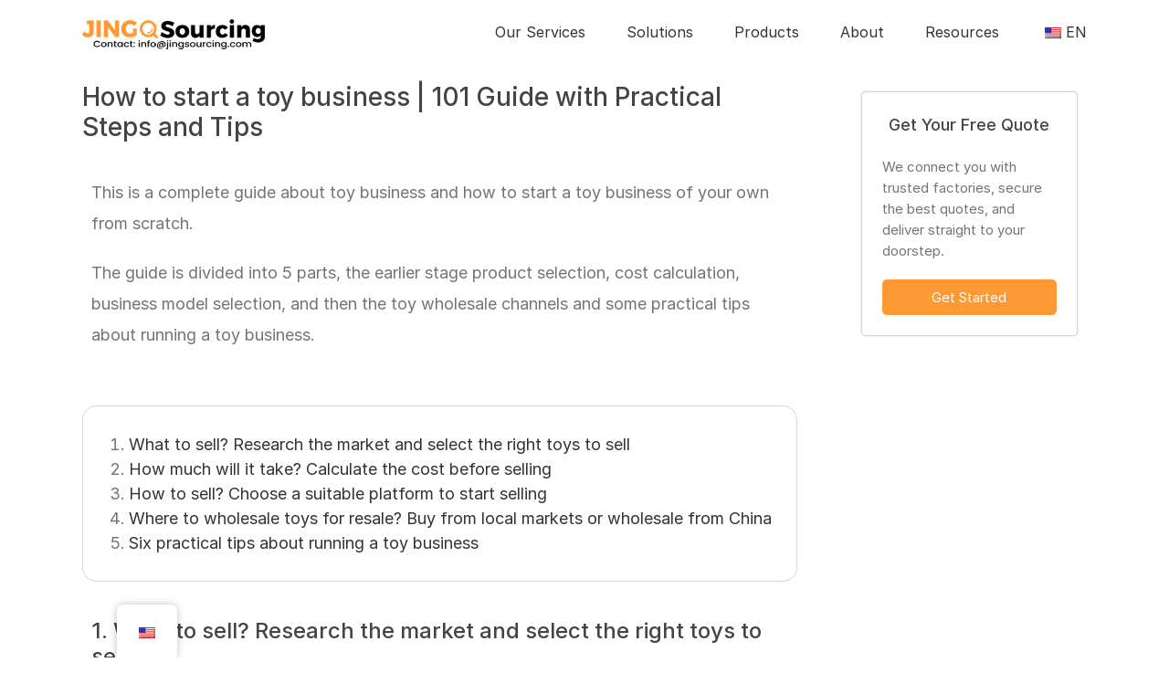

--- FILE ---
content_type: text/html; charset=UTF-8
request_url: https://jingsourcing.com/b-toy-business/
body_size: 48074
content:
<!DOCTYPE html>
<html class="avada-html-layout-wide avada-html-header-position-top" lang="en-US" prefix="og: http://ogp.me/ns# fb: http://ogp.me/ns/fb#">
<head><script>(function(w,i,g){w[g]=w[g]||[];if(typeof w[g].push=='function')w[g].push(i)})
(window,'GTM-KMFDPSL','google_tags_first_party');</script><script>(function(w,d,s,l){w[l]=w[l]||[];(function(){w[l].push(arguments);})('set', 'developer_id.dYzg1YT', true);
		w[l].push({'gtm.start':new Date().getTime(),event:'gtm.js'});var f=d.getElementsByTagName(s)[0],
		j=d.createElement(s);j.async=true;j.src='/js6q/';
		f.parentNode.insertBefore(j,f);
		})(window,document,'script','dataLayer');</script><meta http-equiv="Content-Type" content="text/html; charset=utf-8"/><script>if(navigator.userAgent.match(/MSIE|Internet Explorer/i)||navigator.userAgent.match(/Trident\/7\..*?rv:11/i)){var href=document.location.href;if(!href.match(/[?&]nowprocket/)){if(href.indexOf("?")==-1){if(href.indexOf("#")==-1){document.location.href=href+"?nowprocket=1"}else{document.location.href=href.replace("#","?nowprocket=1#")}}else{if(href.indexOf("#")==-1){document.location.href=href+"&nowprocket=1"}else{document.location.href=href.replace("#","&nowprocket=1#")}}}}</script><script>(()=>{class RocketLazyLoadScripts{constructor(){this.v="2.0.3",this.userEvents=["keydown","keyup","mousedown","mouseup","mousemove","mouseover","mouseenter","mouseout","mouseleave","touchmove","touchstart","touchend","touchcancel","wheel","click","dblclick","input","visibilitychange"],this.attributeEvents=["onblur","onclick","oncontextmenu","ondblclick","onfocus","onmousedown","onmouseenter","onmouseleave","onmousemove","onmouseout","onmouseover","onmouseup","onmousewheel","onscroll","onsubmit"]}async t(){this.i(),this.o(),/iP(ad|hone)/.test(navigator.userAgent)&&this.h(),this.u(),this.l(this),this.m(),this.k(this),this.p(this),this._(),await Promise.all([this.R(),this.L()]),this.lastBreath=Date.now(),this.S(this),this.P(),this.D(),this.O(),this.M(),await this.C(this.delayedScripts.normal),await this.C(this.delayedScripts.defer),await this.C(this.delayedScripts.async),this.F("domReady"),await this.T(),await this.j(),await this.I(),this.F("windowLoad"),await this.A(),window.dispatchEvent(new Event("rocket-allScriptsLoaded")),this.everythingLoaded=!0,this.lastTouchEnd&&await new Promise((t=>setTimeout(t,500-Date.now()+this.lastTouchEnd))),this.H(),this.F("all"),this.U(),this.W()}i(){this.CSPIssue=sessionStorage.getItem("rocketCSPIssue"),document.addEventListener("securitypolicyviolation",(t=>{this.CSPIssue||"script-src-elem"!==t.violatedDirective||"data"!==t.blockedURI||(this.CSPIssue=!0,sessionStorage.setItem("rocketCSPIssue",!0))}),{isRocket:!0})}o(){window.addEventListener("pageshow",(t=>{this.persisted=t.persisted,this.realWindowLoadedFired=!0}),{isRocket:!0}),window.addEventListener("pagehide",(()=>{this.onFirstUserAction=null}),{isRocket:!0})}h(){let t;function e(e){t=e}window.addEventListener("touchstart",e,{isRocket:!0}),window.addEventListener("touchend",(function i(o){Math.abs(o.changedTouches[0].pageX-t.changedTouches[0].pageX)<10&&Math.abs(o.changedTouches[0].pageY-t.changedTouches[0].pageY)<10&&o.timeStamp-t.timeStamp<200&&(o.target.dispatchEvent(new PointerEvent("click",{target:o.target,bubbles:!0,cancelable:!0,detail:1})),event.preventDefault(),window.removeEventListener("touchstart",e,{isRocket:!0}),window.removeEventListener("touchend",i,{isRocket:!0}))}),{isRocket:!0})}q(t){this.userActionTriggered||("mousemove"!==t.type||this.firstMousemoveIgnored?"keyup"===t.type||"mouseover"===t.type||"mouseout"===t.type||(this.userActionTriggered=!0,this.onFirstUserAction&&this.onFirstUserAction()):this.firstMousemoveIgnored=!0),"click"===t.type&&t.preventDefault(),this.savedUserEvents.length>0&&(t.stopPropagation(),t.stopImmediatePropagation()),"touchstart"===this.lastEvent&&"touchend"===t.type&&(this.lastTouchEnd=Date.now()),"click"===t.type&&(this.lastTouchEnd=0),this.lastEvent=t.type,this.savedUserEvents.push(t)}u(){this.savedUserEvents=[],this.userEventHandler=this.q.bind(this),this.userEvents.forEach((t=>window.addEventListener(t,this.userEventHandler,{passive:!1,isRocket:!0})))}U(){this.userEvents.forEach((t=>window.removeEventListener(t,this.userEventHandler,{passive:!1,isRocket:!0}))),this.savedUserEvents.forEach((t=>{t.target.dispatchEvent(new window[t.constructor.name](t.type,t))}))}m(){this.eventsMutationObserver=new MutationObserver((t=>{const e="return false";for(const i of t){if("attributes"===i.type){const t=i.target.getAttribute(i.attributeName);t&&t!==e&&(i.target.setAttribute("data-rocket-"+i.attributeName,t),i.target["rocket"+i.attributeName]=new Function("event",t),i.target.setAttribute(i.attributeName,e))}"childList"===i.type&&i.addedNodes.forEach((t=>{if(t.nodeType===Node.ELEMENT_NODE)for(const i of t.attributes)this.attributeEvents.includes(i.name)&&i.value&&""!==i.value&&(t.setAttribute("data-rocket-"+i.name,i.value),t["rocket"+i.name]=new Function("event",i.value),t.setAttribute(i.name,e))}))}})),this.eventsMutationObserver.observe(document,{subtree:!0,childList:!0,attributeFilter:this.attributeEvents})}H(){this.eventsMutationObserver.disconnect(),this.attributeEvents.forEach((t=>{document.querySelectorAll("[data-rocket-"+t+"]").forEach((e=>{e.setAttribute(t,e.getAttribute("data-rocket-"+t)),e.removeAttribute("data-rocket-"+t)}))}))}k(t){Object.defineProperty(HTMLElement.prototype,"onclick",{get(){return this.rocketonclick||null},set(e){this.rocketonclick=e,this.setAttribute(t.everythingLoaded?"onclick":"data-rocket-onclick","this.rocketonclick(event)")}})}S(t){function e(e,i){let o=e[i];e[i]=null,Object.defineProperty(e,i,{get:()=>o,set(s){t.everythingLoaded?o=s:e["rocket"+i]=o=s}})}e(document,"onreadystatechange"),e(window,"onload"),e(window,"onpageshow");try{Object.defineProperty(document,"readyState",{get:()=>t.rocketReadyState,set(e){t.rocketReadyState=e},configurable:!0}),document.readyState="loading"}catch(t){console.log("WPRocket DJE readyState conflict, bypassing")}}l(t){this.originalAddEventListener=EventTarget.prototype.addEventListener,this.originalRemoveEventListener=EventTarget.prototype.removeEventListener,this.savedEventListeners=[],EventTarget.prototype.addEventListener=function(e,i,o){o&&o.isRocket||!t.B(e,this)&&!t.userEvents.includes(e)||t.B(e,this)&&!t.userActionTriggered||e.startsWith("rocket-")||t.everythingLoaded?t.originalAddEventListener.call(this,e,i,o):t.savedEventListeners.push({target:this,remove:!1,type:e,func:i,options:o})},EventTarget.prototype.removeEventListener=function(e,i,o){o&&o.isRocket||!t.B(e,this)&&!t.userEvents.includes(e)||t.B(e,this)&&!t.userActionTriggered||e.startsWith("rocket-")||t.everythingLoaded?t.originalRemoveEventListener.call(this,e,i,o):t.savedEventListeners.push({target:this,remove:!0,type:e,func:i,options:o})}}F(t){"all"===t&&(EventTarget.prototype.addEventListener=this.originalAddEventListener,EventTarget.prototype.removeEventListener=this.originalRemoveEventListener),this.savedEventListeners=this.savedEventListeners.filter((e=>{let i=e.type,o=e.target||window;return"domReady"===t&&"DOMContentLoaded"!==i&&"readystatechange"!==i||("windowLoad"===t&&"load"!==i&&"readystatechange"!==i&&"pageshow"!==i||(this.B(i,o)&&(i="rocket-"+i),e.remove?o.removeEventListener(i,e.func,e.options):o.addEventListener(i,e.func,e.options),!1))}))}p(t){let e;function i(e){return t.everythingLoaded?e:e.split(" ").map((t=>"load"===t||t.startsWith("load.")?"rocket-jquery-load":t)).join(" ")}function o(o){function s(e){const s=o.fn[e];o.fn[e]=o.fn.init.prototype[e]=function(){return this[0]===window&&t.userActionTriggered&&("string"==typeof arguments[0]||arguments[0]instanceof String?arguments[0]=i(arguments[0]):"object"==typeof arguments[0]&&Object.keys(arguments[0]).forEach((t=>{const e=arguments[0][t];delete arguments[0][t],arguments[0][i(t)]=e}))),s.apply(this,arguments),this}}if(o&&o.fn&&!t.allJQueries.includes(o)){const e={DOMContentLoaded:[],"rocket-DOMContentLoaded":[]};for(const t in e)document.addEventListener(t,(()=>{e[t].forEach((t=>t()))}),{isRocket:!0});o.fn.ready=o.fn.init.prototype.ready=function(i){function s(){parseInt(o.fn.jquery)>2?setTimeout((()=>i.bind(document)(o))):i.bind(document)(o)}return t.realDomReadyFired?!t.userActionTriggered||t.fauxDomReadyFired?s():e["rocket-DOMContentLoaded"].push(s):e.DOMContentLoaded.push(s),o([])},s("on"),s("one"),s("off"),t.allJQueries.push(o)}e=o}t.allJQueries=[],o(window.jQuery),Object.defineProperty(window,"jQuery",{get:()=>e,set(t){o(t)}})}P(){const t=new Map;document.write=document.writeln=function(e){const i=document.currentScript,o=document.createRange(),s=i.parentElement;let n=t.get(i);void 0===n&&(n=i.nextSibling,t.set(i,n));const c=document.createDocumentFragment();o.setStart(c,0),c.appendChild(o.createContextualFragment(e)),s.insertBefore(c,n)}}async R(){return new Promise((t=>{this.userActionTriggered?t():this.onFirstUserAction=t}))}async L(){return new Promise((t=>{document.addEventListener("DOMContentLoaded",(()=>{this.realDomReadyFired=!0,t()}),{isRocket:!0})}))}async I(){return this.realWindowLoadedFired?Promise.resolve():new Promise((t=>{window.addEventListener("load",t,{isRocket:!0})}))}M(){this.pendingScripts=[];this.scriptsMutationObserver=new MutationObserver((t=>{for(const e of t)e.addedNodes.forEach((t=>{"SCRIPT"!==t.tagName||t.noModule||t.isWPRocket||this.pendingScripts.push({script:t,promise:new Promise((e=>{const i=()=>{const i=this.pendingScripts.findIndex((e=>e.script===t));i>=0&&this.pendingScripts.splice(i,1),e()};t.addEventListener("load",i,{isRocket:!0}),t.addEventListener("error",i,{isRocket:!0}),setTimeout(i,1e3)}))})}))})),this.scriptsMutationObserver.observe(document,{childList:!0,subtree:!0})}async j(){await this.J(),this.pendingScripts.length?(await this.pendingScripts[0].promise,await this.j()):this.scriptsMutationObserver.disconnect()}D(){this.delayedScripts={normal:[],async:[],defer:[]},document.querySelectorAll("script[type$=rocketlazyloadscript]").forEach((t=>{t.hasAttribute("data-rocket-src")?t.hasAttribute("async")&&!1!==t.async?this.delayedScripts.async.push(t):t.hasAttribute("defer")&&!1!==t.defer||"module"===t.getAttribute("data-rocket-type")?this.delayedScripts.defer.push(t):this.delayedScripts.normal.push(t):this.delayedScripts.normal.push(t)}))}async _(){await this.L();let t=[];document.querySelectorAll("script[type$=rocketlazyloadscript][data-rocket-src]").forEach((e=>{let i=e.getAttribute("data-rocket-src");if(i&&!i.startsWith("data:")){i.startsWith("//")&&(i=location.protocol+i);try{const o=new URL(i).origin;o!==location.origin&&t.push({src:o,crossOrigin:e.crossOrigin||"module"===e.getAttribute("data-rocket-type")})}catch(t){}}})),t=[...new Map(t.map((t=>[JSON.stringify(t),t]))).values()],this.N(t,"preconnect")}async $(t){if(await this.G(),!0!==t.noModule||!("noModule"in HTMLScriptElement.prototype))return new Promise((e=>{let i;function o(){(i||t).setAttribute("data-rocket-status","executed"),e()}try{if(navigator.userAgent.includes("Firefox/")||""===navigator.vendor||this.CSPIssue)i=document.createElement("script"),[...t.attributes].forEach((t=>{let e=t.nodeName;"type"!==e&&("data-rocket-type"===e&&(e="type"),"data-rocket-src"===e&&(e="src"),i.setAttribute(e,t.nodeValue))})),t.text&&(i.text=t.text),t.nonce&&(i.nonce=t.nonce),i.hasAttribute("src")?(i.addEventListener("load",o,{isRocket:!0}),i.addEventListener("error",(()=>{i.setAttribute("data-rocket-status","failed-network"),e()}),{isRocket:!0}),setTimeout((()=>{i.isConnected||e()}),1)):(i.text=t.text,o()),i.isWPRocket=!0,t.parentNode.replaceChild(i,t);else{const i=t.getAttribute("data-rocket-type"),s=t.getAttribute("data-rocket-src");i?(t.type=i,t.removeAttribute("data-rocket-type")):t.removeAttribute("type"),t.addEventListener("load",o,{isRocket:!0}),t.addEventListener("error",(i=>{this.CSPIssue&&i.target.src.startsWith("data:")?(console.log("WPRocket: CSP fallback activated"),t.removeAttribute("src"),this.$(t).then(e)):(t.setAttribute("data-rocket-status","failed-network"),e())}),{isRocket:!0}),s?(t.fetchPriority="high",t.removeAttribute("data-rocket-src"),t.src=s):t.src="data:text/javascript;base64,"+window.btoa(unescape(encodeURIComponent(t.text)))}}catch(i){t.setAttribute("data-rocket-status","failed-transform"),e()}}));t.setAttribute("data-rocket-status","skipped")}async C(t){const e=t.shift();return e?(e.isConnected&&await this.$(e),this.C(t)):Promise.resolve()}O(){this.N([...this.delayedScripts.normal,...this.delayedScripts.defer,...this.delayedScripts.async],"preload")}N(t,e){this.trash=this.trash||[];let i=!0;var o=document.createDocumentFragment();t.forEach((t=>{const s=t.getAttribute&&t.getAttribute("data-rocket-src")||t.src;if(s&&!s.startsWith("data:")){const n=document.createElement("link");n.href=s,n.rel=e,"preconnect"!==e&&(n.as="script",n.fetchPriority=i?"high":"low"),t.getAttribute&&"module"===t.getAttribute("data-rocket-type")&&(n.crossOrigin=!0),t.crossOrigin&&(n.crossOrigin=t.crossOrigin),t.integrity&&(n.integrity=t.integrity),t.nonce&&(n.nonce=t.nonce),o.appendChild(n),this.trash.push(n),i=!1}})),document.head.appendChild(o)}W(){this.trash.forEach((t=>t.remove()))}async T(){try{document.readyState="interactive"}catch(t){}this.fauxDomReadyFired=!0;try{await this.G(),document.dispatchEvent(new Event("rocket-readystatechange")),await this.G(),document.rocketonreadystatechange&&document.rocketonreadystatechange(),await this.G(),document.dispatchEvent(new Event("rocket-DOMContentLoaded")),await this.G(),window.dispatchEvent(new Event("rocket-DOMContentLoaded"))}catch(t){console.error(t)}}async A(){try{document.readyState="complete"}catch(t){}try{await this.G(),document.dispatchEvent(new Event("rocket-readystatechange")),await this.G(),document.rocketonreadystatechange&&document.rocketonreadystatechange(),await this.G(),window.dispatchEvent(new Event("rocket-load")),await this.G(),window.rocketonload&&window.rocketonload(),await this.G(),this.allJQueries.forEach((t=>t(window).trigger("rocket-jquery-load"))),await this.G();const t=new Event("rocket-pageshow");t.persisted=this.persisted,window.dispatchEvent(t),await this.G(),window.rocketonpageshow&&window.rocketonpageshow({persisted:this.persisted})}catch(t){console.error(t)}}async G(){Date.now()-this.lastBreath>45&&(await this.J(),this.lastBreath=Date.now())}async J(){return document.hidden?new Promise((t=>setTimeout(t))):new Promise((t=>requestAnimationFrame(t)))}B(t,e){return e===document&&"readystatechange"===t||(e===document&&"DOMContentLoaded"===t||(e===window&&"DOMContentLoaded"===t||(e===window&&"load"===t||e===window&&"pageshow"===t)))}static run(){(new RocketLazyLoadScripts).t()}}RocketLazyLoadScripts.run()})();</script>
	<!-- Google Tag Manager -->
<script type="rocketlazyloadscript">(function(w,d,s,l,i){w[l]=w[l]||[];w[l].push({'gtm.start':
new Date().getTime(),event:'gtm.js'});var f=d.getElementsByTagName(s)[0],
j=d.createElement(s),dl=l!='dataLayer'?'&l='+l:'';j.async=true;j.src=
'https://www.googletagmanager.com/gtm.js?id='+i+dl;f.parentNode.insertBefore(j,f);
})(window,document,'script','dataLayer','GTM-KMFDPSL');</script>
<!-- End Google Tag Manager -->
	<meta http-equiv="X-UA-Compatible" content="IE=edge" />
	
	<meta name="viewport" content="width=device-width, initial-scale=1" />
	<script type="rocketlazyloadscript" data-rocket-type="text/javascript"
				data-rocket-src="https://app.termly.io/resource-blocker/ff15dba2-084a-4bdf-8a57-7a7c5de2bd40">
			</script><meta name='robots' content='index, follow, max-image-preview:large, max-snippet:-1, max-video-preview:-1' />
	<style>img:is([sizes="auto" i], [sizes^="auto," i]) { contain-intrinsic-size: 3000px 1500px }</style>
	
	<!-- This site is optimized with the Yoast SEO Premium plugin v25.6 (Yoast SEO v25.6) - https://yoast.com/wordpress/plugins/seo/ -->
	<title>How to Start a Toy Business | 101 Guide with Practical Steps and Tips</title><link rel="preload" data-rocket-preload as="image" href="https://jingsourcing.com/wp-content/uploads/2024/09/Jingsourcing-LOGO200.png" imagesrcset="https://jingsourcing.com/wp-content/uploads/2024/09/Jingsourcing-LOGO200.png 1x, https://jingsourcing.com/wp-content/uploads/2024/09/LOGO-NEW-400.png 2x" imagesizes="" fetchpriority="high">
	<meta name="description" content="This guide to starting a toy business covers product selection, cost calculation, business models, wholesale channels and practical tips." />
	<link rel="canonical" href="https://jingsourcing.com/b-toy-business/" />
	<meta property="og:locale" content="en_US" />
	<meta property="og:type" content="article" />
	<meta property="og:title" content="How to start a toy business | 101 Guide with Practical Steps and Tips" />
	<meta property="og:description" content="This guide to starting a toy business covers product selection, cost calculation, business models, wholesale channels and practical tips." />
	<meta property="og:url" content="https://jingsourcing.com/b-toy-business/" />
	<meta property="og:site_name" content="jingsourcing" />
	<meta property="article:publisher" content="https://www.facebook.com/jingsourcing" />
	<meta property="article:published_time" content="2021-05-26T08:31:02+00:00" />
	<meta property="article:modified_time" content="2024-08-19T02:44:59+00:00" />
	<meta property="og:image" content="https://jingsourcing.com/wp-content/uploads/2021/05/How-to-start-a-toy-business.jpg" />
	<meta property="og:image:width" content="450" />
	<meta property="og:image:height" content="250" />
	<meta property="og:image:type" content="image/jpeg" />
	<meta name="author" content="Lincoln Xiao" />
	<meta name="twitter:card" content="summary_large_image" />
	<meta name="twitter:label1" content="Written by" />
	<meta name="twitter:data1" content="Lincoln Xiao" />
	<meta name="twitter:label2" content="Est. reading time" />
	<meta name="twitter:data2" content="15 minutes" />
	<script type="application/ld+json" class="yoast-schema-graph">{"@context":"https://schema.org","@graph":[{"@type":"Article","@id":"https://jingsourcing.com/b-toy-business/#article","isPartOf":{"@id":"https://jingsourcing.com/b-toy-business/"},"author":{"name":"Lincoln Xiao","@id":"https://jingsourcing.com/#/schema/person/91e22d83c28efb89d022892e2065adbf"},"headline":"How to start a toy business | 101 Guide with Practical Steps and Tips","datePublished":"2021-05-26T08:31:02+00:00","dateModified":"2024-08-19T02:44:59+00:00","mainEntityOfPage":{"@id":"https://jingsourcing.com/b-toy-business/"},"wordCount":3409,"commentCount":1,"publisher":{"@id":"https://jingsourcing.com/#organization"},"image":{"@id":"https://jingsourcing.com/b-toy-business/#primaryimage"},"thumbnailUrl":"https://jingsourcing.com/wp-content/uploads/2021/05/How-to-start-a-toy-business.jpg","articleSection":["Amazon FBA, Ecommerce"],"inLanguage":"en-US","potentialAction":[{"@type":"CommentAction","name":"Comment","target":["https://jingsourcing.com/b-toy-business/#respond"]}]},{"@type":"WebPage","@id":"https://jingsourcing.com/b-toy-business/","url":"https://jingsourcing.com/b-toy-business/","name":"How to Start a Toy Business | 101 Guide with Practical Steps and Tips","isPartOf":{"@id":"https://jingsourcing.com/#website"},"primaryImageOfPage":{"@id":"https://jingsourcing.com/b-toy-business/#primaryimage"},"image":{"@id":"https://jingsourcing.com/b-toy-business/#primaryimage"},"thumbnailUrl":"https://jingsourcing.com/wp-content/uploads/2021/05/How-to-start-a-toy-business.jpg","datePublished":"2021-05-26T08:31:02+00:00","dateModified":"2024-08-19T02:44:59+00:00","description":"This guide to starting a toy business covers product selection, cost calculation, business models, wholesale channels and practical tips.","breadcrumb":{"@id":"https://jingsourcing.com/b-toy-business/#breadcrumb"},"inLanguage":"en-US","potentialAction":[{"@type":"ReadAction","target":["https://jingsourcing.com/b-toy-business/"]}]},{"@type":"ImageObject","inLanguage":"en-US","@id":"https://jingsourcing.com/b-toy-business/#primaryimage","url":"https://jingsourcing.com/wp-content/uploads/2021/05/How-to-start-a-toy-business.jpg","contentUrl":"https://jingsourcing.com/wp-content/uploads/2021/05/How-to-start-a-toy-business.jpg","width":450,"height":250,"caption":"toys from china"},{"@type":"BreadcrumbList","@id":"https://jingsourcing.com/b-toy-business/#breadcrumb","itemListElement":[{"@type":"ListItem","position":1,"name":"Home","item":"https://jingsourcing.com/"},{"@type":"ListItem","position":2,"name":"Amazon FBA, Ecommerce","item":"https://jingsourcing.com/amazon-ecommerce/"},{"@type":"ListItem","position":3,"name":"How to start a toy business | 101 Guide with Practical Steps and Tips"}]},{"@type":"WebSite","@id":"https://jingsourcing.com/#website","url":"https://jingsourcing.com/","name":"jingsourcing","description":"Help Your Business Source From China","publisher":{"@id":"https://jingsourcing.com/#organization"},"potentialAction":[{"@type":"SearchAction","target":{"@type":"EntryPoint","urlTemplate":"https://jingsourcing.com/?s={search_term_string}"},"query-input":{"@type":"PropertyValueSpecification","valueRequired":true,"valueName":"search_term_string"}}],"inLanguage":"en-US"},{"@type":"Organization","@id":"https://jingsourcing.com/#organization","name":"jingsourcing","url":"https://jingsourcing.com/","logo":{"@type":"ImageObject","inLanguage":"en-US","@id":"https://jingsourcing.com/#/schema/logo/image/","url":"https://jingsourcing.com/wp-content/uploads/2021/06/1image005-Jingsourcing.png","contentUrl":"https://jingsourcing.com/wp-content/uploads/2021/06/1image005-Jingsourcing.png","width":198,"height":98,"caption":"jingsourcing"},"image":{"@id":"https://jingsourcing.com/#/schema/logo/image/"},"sameAs":["https://www.facebook.com/jingsourcing"]},{"@type":"Person","@id":"https://jingsourcing.com/#/schema/person/91e22d83c28efb89d022892e2065adbf","name":"Lincoln Xiao","image":{"@type":"ImageObject","inLanguage":"en-US","@id":"https://jingsourcing.com/#/schema/person/image/","url":"https://secure.gravatar.com/avatar/50e9fd1f2a3bfc5a0ef29509519d0e09aec2ab40584d3aa0f624b325d8c69009?s=96&d=mm&r=g","contentUrl":"https://secure.gravatar.com/avatar/50e9fd1f2a3bfc5a0ef29509519d0e09aec2ab40584d3aa0f624b325d8c69009?s=96&d=mm&r=g","caption":"Lincoln Xiao"}}]}</script>
	<!-- / Yoast SEO Premium plugin. -->



<link rel="alternate" type="application/rss+xml" title="jingsourcing &raquo; Feed" href="https://jingsourcing.com/feed/" />
<link rel="alternate" type="application/rss+xml" title="jingsourcing &raquo; Comments Feed" href="https://jingsourcing.com/comments/feed/" />
		
		
		
		
		
		<link rel="alternate" type="application/rss+xml" title="jingsourcing &raquo; How to start a toy business | 101 Guide with Practical Steps and Tips Comments Feed" href="https://jingsourcing.com/b-toy-business/feed/" />

		<meta property="og:title" content="How to start a toy business | 101 Guide with Practical Steps and Tips"/>
		<meta property="og:type" content="article"/>
		<meta property="og:url" content="https://jingsourcing.com/b-toy-business/"/>
		<meta property="og:site_name" content="jingsourcing"/>
		<meta property="og:description" content="This is a complete guide about toy business and how to start a toy business of your own from scratch.The guide is divided into 5 parts, the earlier stage product selection, cost calculation, business model selection, and then the toy wholesale channels and some practical tips about running a toy business.		
		What to sell? Research"/>

									<meta property="og:image" content="https://jingsourcing.com/wp-content/uploads/2021/05/How-to-start-a-toy-business.jpg"/>
							<style id='classic-theme-styles-inline-css' type='text/css'>
/*! This file is auto-generated */
.wp-block-button__link{color:#fff;background-color:#32373c;border-radius:9999px;box-shadow:none;text-decoration:none;padding:calc(.667em + 2px) calc(1.333em + 2px);font-size:1.125em}.wp-block-file__button{background:#32373c;color:#fff;text-decoration:none}
</style>
<style id='global-styles-inline-css' type='text/css'>
:root{--wp--preset--aspect-ratio--square: 1;--wp--preset--aspect-ratio--4-3: 4/3;--wp--preset--aspect-ratio--3-4: 3/4;--wp--preset--aspect-ratio--3-2: 3/2;--wp--preset--aspect-ratio--2-3: 2/3;--wp--preset--aspect-ratio--16-9: 16/9;--wp--preset--aspect-ratio--9-16: 9/16;--wp--preset--color--black: #000000;--wp--preset--color--cyan-bluish-gray: #abb8c3;--wp--preset--color--white: #ffffff;--wp--preset--color--pale-pink: #f78da7;--wp--preset--color--vivid-red: #cf2e2e;--wp--preset--color--luminous-vivid-orange: #ff6900;--wp--preset--color--luminous-vivid-amber: #fcb900;--wp--preset--color--light-green-cyan: #7bdcb5;--wp--preset--color--vivid-green-cyan: #00d084;--wp--preset--color--pale-cyan-blue: #8ed1fc;--wp--preset--color--vivid-cyan-blue: #0693e3;--wp--preset--color--vivid-purple: #9b51e0;--wp--preset--gradient--vivid-cyan-blue-to-vivid-purple: linear-gradient(135deg,rgba(6,147,227,1) 0%,rgb(155,81,224) 100%);--wp--preset--gradient--light-green-cyan-to-vivid-green-cyan: linear-gradient(135deg,rgb(122,220,180) 0%,rgb(0,208,130) 100%);--wp--preset--gradient--luminous-vivid-amber-to-luminous-vivid-orange: linear-gradient(135deg,rgba(252,185,0,1) 0%,rgba(255,105,0,1) 100%);--wp--preset--gradient--luminous-vivid-orange-to-vivid-red: linear-gradient(135deg,rgba(255,105,0,1) 0%,rgb(207,46,46) 100%);--wp--preset--gradient--very-light-gray-to-cyan-bluish-gray: linear-gradient(135deg,rgb(238,238,238) 0%,rgb(169,184,195) 100%);--wp--preset--gradient--cool-to-warm-spectrum: linear-gradient(135deg,rgb(74,234,220) 0%,rgb(151,120,209) 20%,rgb(207,42,186) 40%,rgb(238,44,130) 60%,rgb(251,105,98) 80%,rgb(254,248,76) 100%);--wp--preset--gradient--blush-light-purple: linear-gradient(135deg,rgb(255,206,236) 0%,rgb(152,150,240) 100%);--wp--preset--gradient--blush-bordeaux: linear-gradient(135deg,rgb(254,205,165) 0%,rgb(254,45,45) 50%,rgb(107,0,62) 100%);--wp--preset--gradient--luminous-dusk: linear-gradient(135deg,rgb(255,203,112) 0%,rgb(199,81,192) 50%,rgb(65,88,208) 100%);--wp--preset--gradient--pale-ocean: linear-gradient(135deg,rgb(255,245,203) 0%,rgb(182,227,212) 50%,rgb(51,167,181) 100%);--wp--preset--gradient--electric-grass: linear-gradient(135deg,rgb(202,248,128) 0%,rgb(113,206,126) 100%);--wp--preset--gradient--midnight: linear-gradient(135deg,rgb(2,3,129) 0%,rgb(40,116,252) 100%);--wp--preset--font-size--small: 13.5px;--wp--preset--font-size--medium: 20px;--wp--preset--font-size--large: 27px;--wp--preset--font-size--x-large: 42px;--wp--preset--font-size--normal: 18px;--wp--preset--font-size--xlarge: 36px;--wp--preset--font-size--huge: 54px;--wp--preset--spacing--20: 0.44rem;--wp--preset--spacing--30: 0.67rem;--wp--preset--spacing--40: 1rem;--wp--preset--spacing--50: 1.5rem;--wp--preset--spacing--60: 2.25rem;--wp--preset--spacing--70: 3.38rem;--wp--preset--spacing--80: 5.06rem;--wp--preset--shadow--natural: 6px 6px 9px rgba(0, 0, 0, 0.2);--wp--preset--shadow--deep: 12px 12px 50px rgba(0, 0, 0, 0.4);--wp--preset--shadow--sharp: 6px 6px 0px rgba(0, 0, 0, 0.2);--wp--preset--shadow--outlined: 6px 6px 0px -3px rgba(255, 255, 255, 1), 6px 6px rgba(0, 0, 0, 1);--wp--preset--shadow--crisp: 6px 6px 0px rgba(0, 0, 0, 1);}:where(.is-layout-flex){gap: 0.5em;}:where(.is-layout-grid){gap: 0.5em;}body .is-layout-flex{display: flex;}.is-layout-flex{flex-wrap: wrap;align-items: center;}.is-layout-flex > :is(*, div){margin: 0;}body .is-layout-grid{display: grid;}.is-layout-grid > :is(*, div){margin: 0;}:where(.wp-block-columns.is-layout-flex){gap: 2em;}:where(.wp-block-columns.is-layout-grid){gap: 2em;}:where(.wp-block-post-template.is-layout-flex){gap: 1.25em;}:where(.wp-block-post-template.is-layout-grid){gap: 1.25em;}.has-black-color{color: var(--wp--preset--color--black) !important;}.has-cyan-bluish-gray-color{color: var(--wp--preset--color--cyan-bluish-gray) !important;}.has-white-color{color: var(--wp--preset--color--white) !important;}.has-pale-pink-color{color: var(--wp--preset--color--pale-pink) !important;}.has-vivid-red-color{color: var(--wp--preset--color--vivid-red) !important;}.has-luminous-vivid-orange-color{color: var(--wp--preset--color--luminous-vivid-orange) !important;}.has-luminous-vivid-amber-color{color: var(--wp--preset--color--luminous-vivid-amber) !important;}.has-light-green-cyan-color{color: var(--wp--preset--color--light-green-cyan) !important;}.has-vivid-green-cyan-color{color: var(--wp--preset--color--vivid-green-cyan) !important;}.has-pale-cyan-blue-color{color: var(--wp--preset--color--pale-cyan-blue) !important;}.has-vivid-cyan-blue-color{color: var(--wp--preset--color--vivid-cyan-blue) !important;}.has-vivid-purple-color{color: var(--wp--preset--color--vivid-purple) !important;}.has-black-background-color{background-color: var(--wp--preset--color--black) !important;}.has-cyan-bluish-gray-background-color{background-color: var(--wp--preset--color--cyan-bluish-gray) !important;}.has-white-background-color{background-color: var(--wp--preset--color--white) !important;}.has-pale-pink-background-color{background-color: var(--wp--preset--color--pale-pink) !important;}.has-vivid-red-background-color{background-color: var(--wp--preset--color--vivid-red) !important;}.has-luminous-vivid-orange-background-color{background-color: var(--wp--preset--color--luminous-vivid-orange) !important;}.has-luminous-vivid-amber-background-color{background-color: var(--wp--preset--color--luminous-vivid-amber) !important;}.has-light-green-cyan-background-color{background-color: var(--wp--preset--color--light-green-cyan) !important;}.has-vivid-green-cyan-background-color{background-color: var(--wp--preset--color--vivid-green-cyan) !important;}.has-pale-cyan-blue-background-color{background-color: var(--wp--preset--color--pale-cyan-blue) !important;}.has-vivid-cyan-blue-background-color{background-color: var(--wp--preset--color--vivid-cyan-blue) !important;}.has-vivid-purple-background-color{background-color: var(--wp--preset--color--vivid-purple) !important;}.has-black-border-color{border-color: var(--wp--preset--color--black) !important;}.has-cyan-bluish-gray-border-color{border-color: var(--wp--preset--color--cyan-bluish-gray) !important;}.has-white-border-color{border-color: var(--wp--preset--color--white) !important;}.has-pale-pink-border-color{border-color: var(--wp--preset--color--pale-pink) !important;}.has-vivid-red-border-color{border-color: var(--wp--preset--color--vivid-red) !important;}.has-luminous-vivid-orange-border-color{border-color: var(--wp--preset--color--luminous-vivid-orange) !important;}.has-luminous-vivid-amber-border-color{border-color: var(--wp--preset--color--luminous-vivid-amber) !important;}.has-light-green-cyan-border-color{border-color: var(--wp--preset--color--light-green-cyan) !important;}.has-vivid-green-cyan-border-color{border-color: var(--wp--preset--color--vivid-green-cyan) !important;}.has-pale-cyan-blue-border-color{border-color: var(--wp--preset--color--pale-cyan-blue) !important;}.has-vivid-cyan-blue-border-color{border-color: var(--wp--preset--color--vivid-cyan-blue) !important;}.has-vivid-purple-border-color{border-color: var(--wp--preset--color--vivid-purple) !important;}.has-vivid-cyan-blue-to-vivid-purple-gradient-background{background: var(--wp--preset--gradient--vivid-cyan-blue-to-vivid-purple) !important;}.has-light-green-cyan-to-vivid-green-cyan-gradient-background{background: var(--wp--preset--gradient--light-green-cyan-to-vivid-green-cyan) !important;}.has-luminous-vivid-amber-to-luminous-vivid-orange-gradient-background{background: var(--wp--preset--gradient--luminous-vivid-amber-to-luminous-vivid-orange) !important;}.has-luminous-vivid-orange-to-vivid-red-gradient-background{background: var(--wp--preset--gradient--luminous-vivid-orange-to-vivid-red) !important;}.has-very-light-gray-to-cyan-bluish-gray-gradient-background{background: var(--wp--preset--gradient--very-light-gray-to-cyan-bluish-gray) !important;}.has-cool-to-warm-spectrum-gradient-background{background: var(--wp--preset--gradient--cool-to-warm-spectrum) !important;}.has-blush-light-purple-gradient-background{background: var(--wp--preset--gradient--blush-light-purple) !important;}.has-blush-bordeaux-gradient-background{background: var(--wp--preset--gradient--blush-bordeaux) !important;}.has-luminous-dusk-gradient-background{background: var(--wp--preset--gradient--luminous-dusk) !important;}.has-pale-ocean-gradient-background{background: var(--wp--preset--gradient--pale-ocean) !important;}.has-electric-grass-gradient-background{background: var(--wp--preset--gradient--electric-grass) !important;}.has-midnight-gradient-background{background: var(--wp--preset--gradient--midnight) !important;}.has-small-font-size{font-size: var(--wp--preset--font-size--small) !important;}.has-medium-font-size{font-size: var(--wp--preset--font-size--medium) !important;}.has-large-font-size{font-size: var(--wp--preset--font-size--large) !important;}.has-x-large-font-size{font-size: var(--wp--preset--font-size--x-large) !important;}
:where(.wp-block-post-template.is-layout-flex){gap: 1.25em;}:where(.wp-block-post-template.is-layout-grid){gap: 1.25em;}
:where(.wp-block-columns.is-layout-flex){gap: 2em;}:where(.wp-block-columns.is-layout-grid){gap: 2em;}
:root :where(.wp-block-pullquote){font-size: 1.5em;line-height: 1.6;}
</style>
<link data-minify="1" rel='stylesheet' id='trp-floater-language-switcher-style-css' href='https://jingsourcing.com/wp-content/cache/min/1/wp-content/plugins/translatepress-multilingual/assets/css/trp-floater-language-switcher.css?ver=1761212849' type='text/css' media='all' />
<link data-minify="1" rel='stylesheet' id='trp-language-switcher-style-css' href='https://jingsourcing.com/wp-content/cache/min/1/wp-content/plugins/translatepress-multilingual/assets/css/trp-language-switcher.css?ver=1761212849' type='text/css' media='all' />
<link data-minify="1" rel='stylesheet' id='trp-popup-style-css' href='https://jingsourcing.com/wp-content/cache/min/1/wp-content/plugins/translatepress-business/add-ons-pro/automatic-language-detection/assets/css/trp-popup.css?ver=1761212849' type='text/css' media='all' />
<link rel='stylesheet' id='e-animation-buzz-css' href='https://jingsourcing.com/wp-content/plugins/elementor/assets/lib/animations/styles/e-animation-buzz.min.css?ver=3.31.2' type='text/css' media='all' />
<link rel='stylesheet' id='elementor-frontend-css' href='https://jingsourcing.com/wp-content/plugins/elementor/assets/css/frontend.min.css?ver=3.31.2' type='text/css' media='all' />
<style id='elementor-frontend-inline-css' type='text/css'>
.elementor-kit-54179{--e-global-color-primary:#6EC1E4;--e-global-color-secondary:#54595F;--e-global-color-text:#7A7A7A;--e-global-color-accent:#61CE70;--e-global-color-621ab3b:#C5F1FF;--e-global-color-5d14cca:#F0F4FF;--e-global-color-6aac74a:#FF9933;--e-global-color-3365cba:#333333;--e-global-color-1d1959f:#4285F4;--e-global-color-b6fdbda:#000000;--e-global-color-b070fb6:#444444;--e-global-typography-primary-font-family:"Roboto";--e-global-typography-primary-font-weight:600;--e-global-typography-secondary-font-family:"Roboto Slab";--e-global-typography-secondary-font-weight:400;--e-global-typography-text-font-family:"Roboto";--e-global-typography-text-font-weight:400;--e-global-typography-accent-font-family:"Roboto";--e-global-typography-accent-font-weight:500;}.elementor-kit-54179 e-page-transition{background-color:#FFBC7D;}.elementor-kit-54179 h1{color:var( --e-global-color-b6fdbda );font-size:27px;font-weight:500;}.elementor-kit-54179 h2{color:var( --e-global-color-b070fb6 );font-size:24px;font-weight:500;}.elementor-kit-54179 h3{color:var( --e-global-color-6aac74a );font-size:20px;font-weight:500;}.elementor-kit-54179 h4{font-size:20px;font-weight:500;}.elementor-kit-54179 h5{font-weight:500;}.elementor-section.elementor-section-boxed > .elementor-container{max-width:1140px;}.e-con{--container-max-width:1140px;}.elementor-widget:not(:last-child){margin-block-end:20px;}.elementor-element{--widgets-spacing:20px 20px;--widgets-spacing-row:20px;--widgets-spacing-column:20px;}{}h1.entry-title{display:var(--page-title-display);}@media(max-width:1024px){.elementor-section.elementor-section-boxed > .elementor-container{max-width:1024px;}.e-con{--container-max-width:1024px;}}@media(max-width:767px){.elementor-section.elementor-section-boxed > .elementor-container{max-width:767px;}.e-con{--container-max-width:767px;}}/* Start custom CSS */.single-p p{
    line-height: 34px
}

.single-p .elementor-text-editor{
line-height:34px;
}

.single-post p{
    line-height: 34px
}

.single-post .elementor-text-editor{
line-height:34px;
}

.post-template-default #content {
    margin-bottom: 50px !important
}
.page-template-default  #content {
    margin-bottom: 0 !important
}/* End custom CSS */
.elementor-50067 .elementor-element.elementor-element-6d45ecf{--spacer-size:10px;}.elementor-50067 .elementor-element.elementor-element-612770a{border-style:solid;border-width:1px 1px 1px 1px;border-color:#02010129;}.elementor-50067 .elementor-element.elementor-element-612770a, .elementor-50067 .elementor-element.elementor-element-612770a > .elementor-background-overlay{border-radius:15px 15px 15px 15px;}.elementor-50067 .elementor-element.elementor-element-ec3231c{--spacer-size:10px;}.elementor-50067 .elementor-element.elementor-element-ac9fac4 .elementor-heading-title{color:#FF9933;}.elementor-50067 .elementor-element.elementor-element-1037c0a .elementor-heading-title{color:#FF9933;}.elementor-50067 .elementor-element.elementor-element-daaa49d .elementor-heading-title{color:#FF9933;}.elementor-50067 .elementor-element.elementor-element-b66b639 .elementor-heading-title{color:#FF9933;}.elementor-50067 .elementor-element.elementor-element-bb9fdd9 .elementor-heading-title{color:#FF9933;}.elementor-50067 .elementor-element.elementor-element-fc3d39a .elementor-heading-title{color:#FF9933;}.elementor-50067 .elementor-element.elementor-element-c50ff6a{--spacer-size:10px;}.elementor-50067 .elementor-element.elementor-element-349b498 .elementor-heading-title{color:#FF9933;}.elementor-50067 .elementor-element.elementor-element-12fc22c{--spacer-size:0px;}.elementor-50067 .elementor-element.elementor-element-68c195a > .elementor-widget-container{border-style:solid;border-width:1px 1px 1px 1px;border-color:#FF9933;border-radius:15px 15px 15px 15px;}.elementor-50067 .elementor-element.elementor-element-68c195a{color:#494949;}.elementor-50067 .elementor-element.elementor-element-8a5351e{--spacer-size:50px;}.elementor-50067 .elementor-element.elementor-element-f2cc6cd .elementor-heading-title{color:#FF9933;}.elementor-50067 .elementor-element.elementor-element-4f9bdc8 > .elementor-widget-container{background-color:#FF9933;padding:0.5px 0.5px 0.5px 0.5px;border-radius:15px 15px 15px 15px;}.elementor-50067 .elementor-element.elementor-element-4f9bdc8{color:#FFFFFF;}.elementor-50067 .elementor-element.elementor-element-f49a6c8 > .elementor-widget-container{background-color:#FF9933;padding:0.5px 0.5px 0.5px 0.5px;border-radius:15px 15px 15px 15px;}.elementor-50067 .elementor-element.elementor-element-f49a6c8{color:#FFFFFF;}.elementor-50067 .elementor-element.elementor-element-58296e1{--spacer-size:0px;}.elementor-50067 .elementor-element.elementor-element-73da6a9 > .elementor-widget-container{background-color:#FF9933;padding:0.5px 0.5px 0.5px 0.5px;border-radius:15px 15px 15px 15px;}.elementor-50067 .elementor-element.elementor-element-73da6a9{color:#FFFFFF;}.elementor-50067 .elementor-element.elementor-element-dbc16d2{--spacer-size:50px;}.elementor-50067 .elementor-element.elementor-element-e897b83 > .elementor-widget-container{background-color:#FF9933;padding:0.5px 0.5px 0.5px 0.5px;border-radius:15px 15px 15px 15px;}.elementor-50067 .elementor-element.elementor-element-e897b83{color:#FFFFFF;}.elementor-50067 .elementor-element.elementor-element-2a1e0ba{--spacer-size:0px;}.elementor-50067 .elementor-element.elementor-element-207d9b0{--spacer-size:0px;}.elementor-50067 .elementor-element.elementor-element-f86b43e{--spacer-size:0px;}.elementor-50067 .elementor-element.elementor-element-67e7086{--spacer-size:0px;}.elementor-50067 .elementor-element.elementor-element-52f4824{--spacer-size:50px;}.elementor-50067 .elementor-element.elementor-element-28b33b2 .elementor-heading-title{color:#FF9933;}.elementor-50067 .elementor-element.elementor-element-cd9e2c9{--spacer-size:10px;}.elementor-50067 .elementor-element.elementor-element-4ef0193 .elementor-heading-title{color:#FF9933;}.elementor-50067 .elementor-element.elementor-element-6f9ecd3{--spacer-size:50px;}.elementor-50067 .elementor-element.elementor-element-be4a119 .elementor-heading-title{color:#FF9933;}.elementor-50067 .elementor-element.elementor-element-7b63773 .elementor-heading-title{color:#FF9933;}.elementor-50067 .elementor-element.elementor-element-f5b8bb3 .elementor-heading-title{color:#FF9933;}.elementor-50067 .elementor-element.elementor-element-46781fb .elementor-heading-title{color:#FF9933;}.elementor-50067 .elementor-element.elementor-element-311b087 .elementor-heading-title{color:#FF9933;}.elementor-50067 .elementor-element.elementor-element-66d376c .elementor-heading-title{color:#FF9933;}.elementor-50067 .elementor-element.elementor-element-2a23c4c{--spacer-size:50px;}
.elementor-28886 .elementor-element.elementor-element-3e15947e > .elementor-container{max-width:800px;min-height:439px;}.elementor-28886 .elementor-element.elementor-element-3e15947e{transition:background 0.3s, border 0.3s, border-radius 0.3s, box-shadow 0.3s;padding:0px 0px 0px 0px;}.elementor-28886 .elementor-element.elementor-element-3e15947e > .elementor-background-overlay{transition:background 0.3s, border-radius 0.3s, opacity 0.3s;}.elementor-bc-flex-widget .elementor-28886 .elementor-element.elementor-element-77480196.elementor-column .elementor-widget-wrap{align-items:center;}.elementor-28886 .elementor-element.elementor-element-77480196.elementor-column.elementor-element[data-element_type="column"] > .elementor-widget-wrap.elementor-element-populated{align-content:center;align-items:center;}.elementor-28886 .elementor-element.elementor-element-77480196 > .elementor-widget-wrap > .elementor-widget:not(.elementor-widget__width-auto):not(.elementor-widget__width-initial):not(:last-child):not(.elementor-absolute){margin-bottom:0px;}.elementor-28886 .elementor-element.elementor-element-5d3e2f6b{text-align:left;}.elementor-28886 .elementor-element.elementor-element-5d3e2f6b .elementor-heading-title{font-family:"Roboto", Sans-serif;font-size:30px;font-weight:bold;line-height:1.2em;color:#ff9933;}.elementor-28886 .elementor-element.elementor-element-3d12c4c1{column-gap:0px;text-align:left;font-family:"Roboto Slab", Sans-serif;font-size:16px;color:#54595f;}.elementor-28886 .elementor-element.elementor-element-39af32bf{width:var( --container-widget-width, 400px );max-width:400px;--container-widget-width:400px;--container-widget-flex-grow:0;align-self:center;--e-form-steps-indicators-spacing:20px;--e-form-steps-indicator-padding:30px;--e-form-steps-indicator-inactive-secondary-color:#ffffff;--e-form-steps-indicator-active-secondary-color:#ffffff;--e-form-steps-indicator-completed-secondary-color:#ffffff;--e-form-steps-divider-width:1px;--e-form-steps-divider-gap:10px;}.elementor-28886 .elementor-element.elementor-element-39af32bf > .elementor-widget-container{padding:0px 0px 0px 0px;}.elementor-28886 .elementor-element.elementor-element-39af32bf .elementor-field-group{padding-right:calc( 0px/2 );padding-left:calc( 0px/2 );margin-bottom:15px;}.elementor-28886 .elementor-element.elementor-element-39af32bf .elementor-form-fields-wrapper{margin-left:calc( -0px/2 );margin-right:calc( -0px/2 );margin-bottom:-15px;}.elementor-28886 .elementor-element.elementor-element-39af32bf .elementor-field-group.recaptcha_v3-bottomleft, .elementor-28886 .elementor-element.elementor-element-39af32bf .elementor-field-group.recaptcha_v3-bottomright{margin-bottom:0;}body.rtl .elementor-28886 .elementor-element.elementor-element-39af32bf .elementor-labels-inline .elementor-field-group > label{padding-left:0px;}body:not(.rtl) .elementor-28886 .elementor-element.elementor-element-39af32bf .elementor-labels-inline .elementor-field-group > label{padding-right:0px;}body .elementor-28886 .elementor-element.elementor-element-39af32bf .elementor-labels-above .elementor-field-group > label{padding-bottom:0px;}.elementor-28886 .elementor-element.elementor-element-39af32bf .elementor-field-type-html{padding-bottom:0px;}.elementor-28886 .elementor-element.elementor-element-39af32bf .elementor-field-group .elementor-field:not(.elementor-select-wrapper){background-color:#ffffff;border-width:1px 1px 1px 1px;border-radius:0px 0px 0px 0px;}.elementor-28886 .elementor-element.elementor-element-39af32bf .elementor-field-group .elementor-select-wrapper select{background-color:#ffffff;border-width:1px 1px 1px 1px;border-radius:0px 0px 0px 0px;}.elementor-28886 .elementor-element.elementor-element-39af32bf .elementor-button{text-transform:uppercase;line-height:1.2em;letter-spacing:3px;border-radius:0px 0px 0px 0px;padding:0px 20px 0px 20px;}.elementor-28886 .elementor-element.elementor-element-39af32bf .e-form__buttons__wrapper__button-next{background-color:#ff9933;color:#ffffff;}.elementor-28886 .elementor-element.elementor-element-39af32bf .elementor-button[type="submit"]{background-color:#ff9933;color:#ffffff;}.elementor-28886 .elementor-element.elementor-element-39af32bf .elementor-button[type="submit"] svg *{fill:#ffffff;}.elementor-28886 .elementor-element.elementor-element-39af32bf .e-form__buttons__wrapper__button-previous{color:#ffffff;}.elementor-28886 .elementor-element.elementor-element-39af32bf .e-form__buttons__wrapper__button-next:hover{background-color:#61ce70;color:#ffffff;}.elementor-28886 .elementor-element.elementor-element-39af32bf .elementor-button[type="submit"]:hover{background-color:#61ce70;color:#ffffff;}.elementor-28886 .elementor-element.elementor-element-39af32bf .elementor-button[type="submit"]:hover svg *{fill:#ffffff;}.elementor-28886 .elementor-element.elementor-element-39af32bf .e-form__buttons__wrapper__button-previous:hover{color:#ffffff;}#elementor-popup-modal-28886 .dialog-widget-content{animation-duration:0.5s;border-style:solid;border-width:13px 13px 13px 13px;border-color:#fcb92c;box-shadow:2px 8px 23px 3px rgba(0,0,0,0.2);}#elementor-popup-modal-28886{background-color:rgba(0,0,0,0.77);justify-content:center;align-items:center;pointer-events:all;}#elementor-popup-modal-28886 .dialog-message{width:800px;height:auto;padding:0px 0px 0px 0px;}#elementor-popup-modal-28886 .dialog-close-button{display:flex;background-color:rgba(0,0,0,0.61);font-size:28px;}#elementor-popup-modal-28886 .dialog-close-button i{color:#ffffff;}#elementor-popup-modal-28886 .dialog-close-button svg{fill:#ffffff;}@media(min-width:768px){.elementor-28886 .elementor-element.elementor-element-73ff284{width:50%;}.elementor-28886 .elementor-element.elementor-element-77480196{width:50%;}}@media(max-width:1024px){.elementor-28886 .elementor-element.elementor-element-3e15947e > .elementor-container{min-height:400px;}.elementor-28886 .elementor-element.elementor-element-77480196 > .elementor-widget-wrap > .elementor-widget:not(.elementor-widget__width-auto):not(.elementor-widget__width-initial):not(:last-child):not(.elementor-absolute){margin-bottom:0px;}#elementor-popup-modal-28886 .dialog-message{width:703px;}}@media(max-width:767px){.elementor-28886 .elementor-element.elementor-element-3e15947e{padding:20px 20px 20px 20px;}.elementor-28886 .elementor-element.elementor-element-5d3e2f6b .elementor-heading-title{font-size:26px;}.elementor-28886 .elementor-element.elementor-element-3d12c4c1 > .elementor-widget-container{margin:-24px 0px 0px 0px;}.elementor-28886 .elementor-element.elementor-element-3d12c4c1{font-size:16px;}#elementor-popup-modal-28886 .dialog-message{width:360px;padding:0px 0px 0px 0px;}#elementor-popup-modal-28886{justify-content:center;align-items:center;}}/* Start custom CSS */#elementor-popup-modal-28886{
    z-index: 10021;
}/* End custom CSS */
</style>
<link rel='stylesheet' id='widget-image-css' href='https://jingsourcing.com/wp-content/plugins/elementor/assets/css/widget-image.min.css?ver=3.31.2' type='text/css' media='all' />
<link rel='stylesheet' id='widget-heading-css' href='https://jingsourcing.com/wp-content/plugins/elementor/assets/css/widget-heading.min.css?ver=3.31.2' type='text/css' media='all' />
<link rel='stylesheet' id='widget-form-css' href='https://jingsourcing.com/wp-content/plugins/elementor-pro/assets/css/widget-form.min.css?ver=3.31.2' type='text/css' media='all' />
<link rel='stylesheet' id='e-sticky-css' href='https://jingsourcing.com/wp-content/plugins/elementor-pro/assets/css/modules/sticky.min.css?ver=3.31.2' type='text/css' media='all' />
<link rel='stylesheet' id='e-animation-bounceIn-css' href='https://jingsourcing.com/wp-content/plugins/elementor/assets/lib/animations/styles/bounceIn.min.css?ver=3.31.2' type='text/css' media='all' />
<link rel='stylesheet' id='e-popup-css' href='https://jingsourcing.com/wp-content/plugins/elementor-pro/assets/css/conditionals/popup.min.css?ver=3.31.2' type='text/css' media='all' />
<link rel='stylesheet' id='widget-spacer-css' href='https://jingsourcing.com/wp-content/plugins/elementor/assets/css/widget-spacer.min.css?ver=3.31.2' type='text/css' media='all' />
<link rel='stylesheet' id='tablepress-default-css' href='https://jingsourcing.com/wp-content/tablepress-combined.min.css?ver=39' type='text/css' media='all' />
<style id='rocket-lazyload-inline-css' type='text/css'>
.rll-youtube-player{position:relative;padding-bottom:56.23%;height:0;overflow:hidden;max-width:100%;}.rll-youtube-player:focus-within{outline: 2px solid currentColor;outline-offset: 5px;}.rll-youtube-player iframe{position:absolute;top:0;left:0;width:100%;height:100%;z-index:100;background:0 0}.rll-youtube-player img{bottom:0;display:block;left:0;margin:auto;max-width:100%;width:100%;position:absolute;right:0;top:0;border:none;height:auto;-webkit-transition:.4s all;-moz-transition:.4s all;transition:.4s all}.rll-youtube-player img:hover{-webkit-filter:brightness(75%)}.rll-youtube-player .play{height:100%;width:100%;left:0;top:0;position:absolute;background:url(https://jingsourcing.com/wp-content/plugins/wp-rocket/assets/img/youtube.png) no-repeat center;background-color: transparent !important;cursor:pointer;border:none;}
</style>
<link data-minify="1" rel='stylesheet' id='elementor-gf-local-roboto-css' href='https://jingsourcing.com/wp-content/cache/min/1/wp-content/uploads/elementor/google-fonts/css/roboto.css?ver=1761212849' type='text/css' media='all' />
<link data-minify="1" rel='stylesheet' id='elementor-gf-local-robotoslab-css' href='https://jingsourcing.com/wp-content/cache/min/1/wp-content/uploads/elementor/google-fonts/css/robotoslab.css?ver=1761212849' type='text/css' media='all' />
<script type="rocketlazyloadscript" data-rocket-type="text/javascript" data-rocket-src="https://jingsourcing.com/wp-includes/js/jquery/jquery.min.js?ver=3.7.1" id="jquery-core-js"></script>
<script type="rocketlazyloadscript" data-rocket-type="text/javascript" data-rocket-src="https://jingsourcing.com/wp-includes/js/jquery/jquery-migrate.min.js?ver=3.4.1" id="jquery-migrate-js"></script>
<script type="text/javascript" id="trp-language-cookie-js-extra">
/* <![CDATA[ */
var trp_language_cookie_data = {"abs_home":"https:\/\/jingsourcing.com","url_slugs":{"en_US":"en","es_MX":"es","fr_FR":"fr","ar":"ar"},"cookie_name":"trp_language","cookie_age":"30","cookie_path":"\/","default_language":"en_US","publish_languages":["en_US","es_MX","fr_FR","ar"],"trp_ald_ajax_url":"https:\/\/jingsourcing.com\/wp-content\/plugins\/translatepress-business\/add-ons-pro\/automatic-language-detection\/includes\/trp-ald-ajax.php","detection_method":"browser-ip","popup_option":"popup","popup_type":"normal_popup","popup_textarea":"We've detected you might be speaking a different language. Do you want to change to:","popup_textarea_change_button":"Change Language","popup_textarea_close_button":"Close and do not switch language","iso_codes":{"en_US":"en","es_MX":"es","fr_FR":"fr","ar":"ar"},"language_urls":{"en_US":"https:\/\/jingsourcing.com\/b-toy-business\/","es_MX":"https:\/\/jingsourcing.com\/es\/b-negocio-de-juguetes\/","fr_FR":"https:\/\/jingsourcing.com\/fr\/b-entreprise-de-jouets\/","ar":"https:\/\/jingsourcing.com\/ar\/%d8%a8-%d8%aa%d8%ac%d8%a7%d8%b1%d8%a9-%d8%a7%d9%84%d8%a3%d9%84%d8%b9%d8%a7%d8%a8\/"},"english_name":{"en_US":"English","es_MX":"Spanish","fr_FR":"French","ar":"Arabic"},"is_iphone_user_check":""};
/* ]]> */
</script>
<script type="rocketlazyloadscript" data-minify="1" data-rocket-type="text/javascript" data-rocket-src="https://jingsourcing.com/wp-content/cache/min/1/wp-content/plugins/translatepress-business/add-ons-pro/automatic-language-detection/assets/js/trp-language-cookie.js?ver=1761212850" id="trp-language-cookie-js"></script>
<link rel="https://api.w.org/" href="https://jingsourcing.com/wp-json/" /><link rel="alternate" title="JSON" type="application/json" href="https://jingsourcing.com/wp-json/wp/v2/posts/50067" /><link rel="EditURI" type="application/rsd+xml" title="RSD" href="https://jingsourcing.com/xmlrpc.php?rsd" />
<meta name="generator" content="WordPress 6.8.2" />
<link rel='shortlink' href='https://jingsourcing.com/?p=50067' />
<link rel="alternate" title="oEmbed (JSON)" type="application/json+oembed" href="https://jingsourcing.com/wp-json/oembed/1.0/embed?url=https%3A%2F%2Fjingsourcing.com%2Fb-toy-business%2F" />
<link rel="alternate" title="oEmbed (XML)" type="text/xml+oembed" href="https://jingsourcing.com/wp-json/oembed/1.0/embed?url=https%3A%2F%2Fjingsourcing.com%2Fb-toy-business%2F&#038;format=xml" />
<link rel="alternate" hreflang="en-US" href="https://jingsourcing.com/b-toy-business/"/>
<link rel="alternate" hreflang="es-MX" href="https://jingsourcing.com/es/b-negocio-de-juguetes/"/>
<link rel="alternate" hreflang="fr-FR" href="https://jingsourcing.com/fr/b-entreprise-de-jouets/"/>
<link rel="alternate" hreflang="ar" href="https://jingsourcing.com/ar/%d8%a8-%d8%aa%d8%ac%d8%a7%d8%b1%d8%a9-%d8%a7%d9%84%d8%a3%d9%84%d8%b9%d8%a7%d8%a8/"/>
<link rel="alternate" hreflang="en" href="https://jingsourcing.com/b-toy-business/"/>
<link rel="alternate" hreflang="es" href="https://jingsourcing.com/es/b-negocio-de-juguetes/"/>
<link rel="alternate" hreflang="fr" href="https://jingsourcing.com/fr/b-entreprise-de-jouets/"/>
<link rel="preload" href="https://jingsourcing.com/wp-content/themes/Avada/includes/lib/assets/fonts/icomoon/icomoon.woff" as="font" type="font/woff2" crossorigin><link rel="preload" href="https://jingsourcing.com/wp-content/uploads/fusion-gfonts/UcCM3FwrK3iLTcvneQg7Ca725JhhKnNqk4j1ebLhAm8SrXTc2dtRh5WDsevceRGPIYY.woff" as="font" type="font/woff2" crossorigin><link rel="preload" href="https://jingsourcing.com/wp-content/uploads/fusion-gfonts/UcCM3FwrK3iLTcvneQg7Ca725JhhKnNqk4j1ebLhAm8SrXTc2dtRjpWDsevceRGPIYY.woff" as="font" type="font/woff2" crossorigin><link rel="preload" href="https://jingsourcing.com/wp-content/uploads/fusion-gfonts/UcCM3FwrK3iLTcvneQg7Ca725JhhKnNqk4j1ebLhAm8SrXTc2dtRhpWDsevceRGPIYY.woff" as="font" type="font/woff2" crossorigin><link rel="preload" href="https://jingsourcing.com/wp-content/uploads/fusion-gfonts/UcCM3FwrK3iLTcvneQg7Ca725JhhKnNqk4j1ebLhAm8SrXTc2dtRiZWDsevceRGPIYY.woff" as="font" type="font/woff2" crossorigin><link rel="preload" href="https://jingsourcing.com/wp-content/uploads/fusion-gfonts/UcCM3FwrK3iLTcvneQg7Ca725JhhKnNqk4j1ebLhAm8SrXTc2dtRhZWDsevceRGPIYY.woff" as="font" type="font/woff2" crossorigin><link rel="preload" href="https://jingsourcing.com/wp-content/uploads/fusion-gfonts/UcCM3FwrK3iLTcvneQg7Ca725JhhKnNqk4j1ebLhAm8SrXTc2dtRhJWDsevceRGPIYY.woff" as="font" type="font/woff2" crossorigin><link rel="preload" href="https://jingsourcing.com/wp-content/uploads/fusion-gfonts/UcCM3FwrK3iLTcvneQg7Ca725JhhKnNqk4j1ebLhAm8SrXTc2dtRipWDsevceRGP.woff" as="font" type="font/woff2" crossorigin><link rel="preload" href="https://jingsourcing.com/wp-content/uploads/fusion-gfonts/UcCM3FwrK3iLTcvneQg7Ca725JhhKnNqk4j1ebLhAm8SrXTc69tRh5WDsevceRGPIYY.woff" as="font" type="font/woff2" crossorigin><link rel="preload" href="https://jingsourcing.com/wp-content/uploads/fusion-gfonts/UcCM3FwrK3iLTcvneQg7Ca725JhhKnNqk4j1ebLhAm8SrXTc69tRjpWDsevceRGPIYY.woff" as="font" type="font/woff2" crossorigin><link rel="preload" href="https://jingsourcing.com/wp-content/uploads/fusion-gfonts/UcCM3FwrK3iLTcvneQg7Ca725JhhKnNqk4j1ebLhAm8SrXTc69tRhpWDsevceRGPIYY.woff" as="font" type="font/woff2" crossorigin><link rel="preload" href="https://jingsourcing.com/wp-content/uploads/fusion-gfonts/UcCM3FwrK3iLTcvneQg7Ca725JhhKnNqk4j1ebLhAm8SrXTc69tRiZWDsevceRGPIYY.woff" as="font" type="font/woff2" crossorigin><link rel="preload" href="https://jingsourcing.com/wp-content/uploads/fusion-gfonts/UcCM3FwrK3iLTcvneQg7Ca725JhhKnNqk4j1ebLhAm8SrXTc69tRhZWDsevceRGPIYY.woff" as="font" type="font/woff2" crossorigin><link rel="preload" href="https://jingsourcing.com/wp-content/uploads/fusion-gfonts/UcCM3FwrK3iLTcvneQg7Ca725JhhKnNqk4j1ebLhAm8SrXTc69tRhJWDsevceRGPIYY.woff" as="font" type="font/woff2" crossorigin><link rel="preload" href="https://jingsourcing.com/wp-content/uploads/fusion-gfonts/UcCM3FwrK3iLTcvneQg7Ca725JhhKnNqk4j1ebLhAm8SrXTc69tRipWDsevceRGP.woff" as="font" type="font/woff2" crossorigin><link rel="preload" href="https://jingsourcing.com/wp-content/uploads/fusion-gfonts/UcCM3FwrK3iLTcvneQg7Ca725JhhKnNqk4j1ebLhAm8SrXTcPtxRh5WDsevceRGPIYY.woff" as="font" type="font/woff2" crossorigin><link rel="preload" href="https://jingsourcing.com/wp-content/uploads/fusion-gfonts/UcCM3FwrK3iLTcvneQg7Ca725JhhKnNqk4j1ebLhAm8SrXTcPtxRjpWDsevceRGPIYY.woff" as="font" type="font/woff2" crossorigin><link rel="preload" href="https://jingsourcing.com/wp-content/uploads/fusion-gfonts/UcCM3FwrK3iLTcvneQg7Ca725JhhKnNqk4j1ebLhAm8SrXTcPtxRhpWDsevceRGPIYY.woff" as="font" type="font/woff2" crossorigin><link rel="preload" href="https://jingsourcing.com/wp-content/uploads/fusion-gfonts/UcCM3FwrK3iLTcvneQg7Ca725JhhKnNqk4j1ebLhAm8SrXTcPtxRiZWDsevceRGPIYY.woff" as="font" type="font/woff2" crossorigin><link rel="preload" href="https://jingsourcing.com/wp-content/uploads/fusion-gfonts/UcCM3FwrK3iLTcvneQg7Ca725JhhKnNqk4j1ebLhAm8SrXTcPtxRhZWDsevceRGPIYY.woff" as="font" type="font/woff2" crossorigin><link rel="preload" href="https://jingsourcing.com/wp-content/uploads/fusion-gfonts/UcCM3FwrK3iLTcvneQg7Ca725JhhKnNqk4j1ebLhAm8SrXTcPtxRhJWDsevceRGPIYY.woff" as="font" type="font/woff2" crossorigin><link rel="preload" href="https://jingsourcing.com/wp-content/uploads/fusion-gfonts/UcCM3FwrK3iLTcvneQg7Ca725JhhKnNqk4j1ebLhAm8SrXTcPtxRipWDsevceRGP.woff" as="font" type="font/woff2" crossorigin><link rel="preload" href="https://jingsourcing.com/wp-content/uploads/fusion-gfonts/UcCO3FwrK3iLTeHuS_nVMrMxCp50SjIw2boKoduKmMEVuLyfAZJhjp-Ek-_0ewmM.woff" as="font" type="font/woff2" crossorigin><link rel="preload" href="https://jingsourcing.com/wp-content/uploads/fusion-gfonts/UcCO3FwrK3iLTeHuS_nVMrMxCp50SjIw2boKoduKmMEVuLyfAZthjp-Ek-_0ewmM.woff" as="font" type="font/woff2" crossorigin><link rel="preload" href="https://jingsourcing.com/wp-content/uploads/fusion-gfonts/UcCO3FwrK3iLTeHuS_nVMrMxCp50SjIw2boKoduKmMEVuLyfAZNhjp-Ek-_0ewmM.woff" as="font" type="font/woff2" crossorigin><link rel="preload" href="https://jingsourcing.com/wp-content/uploads/fusion-gfonts/UcCO3FwrK3iLTeHuS_nVMrMxCp50SjIw2boKoduKmMEVuLyfAZxhjp-Ek-_0ewmM.woff" as="font" type="font/woff2" crossorigin><link rel="preload" href="https://jingsourcing.com/wp-content/uploads/fusion-gfonts/UcCO3FwrK3iLTeHuS_nVMrMxCp50SjIw2boKoduKmMEVuLyfAZBhjp-Ek-_0ewmM.woff" as="font" type="font/woff2" crossorigin><link rel="preload" href="https://jingsourcing.com/wp-content/uploads/fusion-gfonts/UcCO3FwrK3iLTeHuS_nVMrMxCp50SjIw2boKoduKmMEVuLyfAZFhjp-Ek-_0ewmM.woff" as="font" type="font/woff2" crossorigin><link rel="preload" href="https://jingsourcing.com/wp-content/uploads/fusion-gfonts/UcCO3FwrK3iLTeHuS_nVMrMxCp50SjIw2boKoduKmMEVuLyfAZ9hjp-Ek-_0ew.woff" as="font" type="font/woff2" crossorigin><link rel="preload" href="https://jingsourcing.com/wp-content/uploads/fusion-gfonts/UcCO3FwrK3iLTeHuS_nVMrMxCp50SjIw2boKoduKmMEVuI6fAZJhjp-Ek-_0ewmM.woff" as="font" type="font/woff2" crossorigin><link rel="preload" href="https://jingsourcing.com/wp-content/uploads/fusion-gfonts/UcCO3FwrK3iLTeHuS_nVMrMxCp50SjIw2boKoduKmMEVuI6fAZthjp-Ek-_0ewmM.woff" as="font" type="font/woff2" crossorigin><link rel="preload" href="https://jingsourcing.com/wp-content/uploads/fusion-gfonts/UcCO3FwrK3iLTeHuS_nVMrMxCp50SjIw2boKoduKmMEVuI6fAZNhjp-Ek-_0ewmM.woff" as="font" type="font/woff2" crossorigin><link rel="preload" href="https://jingsourcing.com/wp-content/uploads/fusion-gfonts/UcCO3FwrK3iLTeHuS_nVMrMxCp50SjIw2boKoduKmMEVuI6fAZxhjp-Ek-_0ewmM.woff" as="font" type="font/woff2" crossorigin><link rel="preload" href="https://jingsourcing.com/wp-content/uploads/fusion-gfonts/UcCO3FwrK3iLTeHuS_nVMrMxCp50SjIw2boKoduKmMEVuI6fAZBhjp-Ek-_0ewmM.woff" as="font" type="font/woff2" crossorigin><link rel="preload" href="https://jingsourcing.com/wp-content/uploads/fusion-gfonts/UcCO3FwrK3iLTeHuS_nVMrMxCp50SjIw2boKoduKmMEVuI6fAZFhjp-Ek-_0ewmM.woff" as="font" type="font/woff2" crossorigin><link rel="preload" href="https://jingsourcing.com/wp-content/uploads/fusion-gfonts/UcCO3FwrK3iLTeHuS_nVMrMxCp50SjIw2boKoduKmMEVuI6fAZ9hjp-Ek-_0ew.woff" as="font" type="font/woff2" crossorigin><link rel="preload" href="https://jingsourcing.com/wp-content/uploads/fusion-gfonts/UcCO3FwrK3iLTeHuS_nVMrMxCp50SjIw2boKoduKmMEVuFuYAZJhjp-Ek-_0ewmM.woff" as="font" type="font/woff2" crossorigin><link rel="preload" href="https://jingsourcing.com/wp-content/uploads/fusion-gfonts/UcCO3FwrK3iLTeHuS_nVMrMxCp50SjIw2boKoduKmMEVuFuYAZthjp-Ek-_0ewmM.woff" as="font" type="font/woff2" crossorigin><link rel="preload" href="https://jingsourcing.com/wp-content/uploads/fusion-gfonts/UcCO3FwrK3iLTeHuS_nVMrMxCp50SjIw2boKoduKmMEVuFuYAZNhjp-Ek-_0ewmM.woff" as="font" type="font/woff2" crossorigin><link rel="preload" href="https://jingsourcing.com/wp-content/uploads/fusion-gfonts/UcCO3FwrK3iLTeHuS_nVMrMxCp50SjIw2boKoduKmMEVuFuYAZxhjp-Ek-_0ewmM.woff" as="font" type="font/woff2" crossorigin><link rel="preload" href="https://jingsourcing.com/wp-content/uploads/fusion-gfonts/UcCO3FwrK3iLTeHuS_nVMrMxCp50SjIw2boKoduKmMEVuFuYAZBhjp-Ek-_0ewmM.woff" as="font" type="font/woff2" crossorigin><link rel="preload" href="https://jingsourcing.com/wp-content/uploads/fusion-gfonts/UcCO3FwrK3iLTeHuS_nVMrMxCp50SjIw2boKoduKmMEVuFuYAZFhjp-Ek-_0ewmM.woff" as="font" type="font/woff2" crossorigin><link rel="preload" href="https://jingsourcing.com/wp-content/uploads/fusion-gfonts/UcCO3FwrK3iLTeHuS_nVMrMxCp50SjIw2boKoduKmMEVuFuYAZ9hjp-Ek-_0ew.woff" as="font" type="font/woff2" crossorigin><style type="text/css" id="css-fb-visibility">@media screen and (max-width: 640px){body:not(.fusion-builder-ui-wireframe) .fusion-no-small-visibility{display:none !important;}body:not(.fusion-builder-ui-wireframe) .sm-text-align-center{text-align:center !important;}body:not(.fusion-builder-ui-wireframe) .sm-text-align-left{text-align:left !important;}body:not(.fusion-builder-ui-wireframe) .sm-text-align-right{text-align:right !important;}body:not(.fusion-builder-ui-wireframe) .sm-mx-auto{margin-left:auto !important;margin-right:auto !important;}body:not(.fusion-builder-ui-wireframe) .sm-ml-auto{margin-left:auto !important;}body:not(.fusion-builder-ui-wireframe) .sm-mr-auto{margin-right:auto !important;}body:not(.fusion-builder-ui-wireframe) .fusion-absolute-position-small{position:absolute;top:auto;width:100%;}}@media screen and (min-width: 641px) and (max-width: 1024px){body:not(.fusion-builder-ui-wireframe) .fusion-no-medium-visibility{display:none !important;}body:not(.fusion-builder-ui-wireframe) .md-text-align-center{text-align:center !important;}body:not(.fusion-builder-ui-wireframe) .md-text-align-left{text-align:left !important;}body:not(.fusion-builder-ui-wireframe) .md-text-align-right{text-align:right !important;}body:not(.fusion-builder-ui-wireframe) .md-mx-auto{margin-left:auto !important;margin-right:auto !important;}body:not(.fusion-builder-ui-wireframe) .md-ml-auto{margin-left:auto !important;}body:not(.fusion-builder-ui-wireframe) .md-mr-auto{margin-right:auto !important;}body:not(.fusion-builder-ui-wireframe) .fusion-absolute-position-medium{position:absolute;top:auto;width:100%;}}@media screen and (min-width: 1025px){body:not(.fusion-builder-ui-wireframe) .fusion-no-large-visibility{display:none !important;}body:not(.fusion-builder-ui-wireframe) .lg-text-align-center{text-align:center !important;}body:not(.fusion-builder-ui-wireframe) .lg-text-align-left{text-align:left !important;}body:not(.fusion-builder-ui-wireframe) .lg-text-align-right{text-align:right !important;}body:not(.fusion-builder-ui-wireframe) .lg-mx-auto{margin-left:auto !important;margin-right:auto !important;}body:not(.fusion-builder-ui-wireframe) .lg-ml-auto{margin-left:auto !important;}body:not(.fusion-builder-ui-wireframe) .lg-mr-auto{margin-right:auto !important;}body:not(.fusion-builder-ui-wireframe) .fusion-absolute-position-large{position:absolute;top:auto;width:100%;}}</style><meta name="generator" content="Elementor 3.31.2; features: e_font_icon_svg, additional_custom_breakpoints; settings: css_print_method-internal, google_font-enabled, font_display-block">
			<style>
				.e-con.e-parent:nth-of-type(n+4):not(.e-lazyloaded):not(.e-no-lazyload),
				.e-con.e-parent:nth-of-type(n+4):not(.e-lazyloaded):not(.e-no-lazyload) * {
					background-image: none !important;
				}
				@media screen and (max-height: 1024px) {
					.e-con.e-parent:nth-of-type(n+3):not(.e-lazyloaded):not(.e-no-lazyload),
					.e-con.e-parent:nth-of-type(n+3):not(.e-lazyloaded):not(.e-no-lazyload) * {
						background-image: none !important;
					}
				}
				@media screen and (max-height: 640px) {
					.e-con.e-parent:nth-of-type(n+2):not(.e-lazyloaded):not(.e-no-lazyload),
					.e-con.e-parent:nth-of-type(n+2):not(.e-lazyloaded):not(.e-no-lazyload) * {
						background-image: none !important;
					}
				}
			</style>
					<style type="text/css" id="wp-custom-css">
			.fusion-header .fusion-mobile-menu-expanded .trp-flag-image { vertical-align: initial !important; margin-right: 4px; }		</style>
				<script type="rocketlazyloadscript" data-rocket-type="text/javascript">
			var doc = document.documentElement;
			doc.setAttribute( 'data-useragent', navigator.userAgent );
		</script>
		<noscript><style id="rocket-lazyload-nojs-css">.rll-youtube-player, [data-lazy-src]{display:none !important;}</style></noscript>
		
<script type="rocketlazyloadscript" id="mcjs">!function(c,h,i,m,p){m=c.createElement(h),p=c.getElementsByTagName(h)[0],m.async=1,m.src=i,p.parentNode.insertBefore(m,p)}(document,"script","https://chimpstatic.com/mcjs-connected/js/users/4e7e77f23391221c5d12d1a44/497fc269790022f0bdb348455.js");</script>
<style id="rocket-lazyrender-inline-css">[data-wpr-lazyrender] {content-visibility: auto;}</style><meta name="generator" content="WP Rocket 3.19.3" data-wpr-features="wpr_delay_js wpr_minify_js wpr_lazyload_iframes wpr_automatic_lazy_rendering wpr_oci wpr_image_dimensions wpr_minify_css wpr_preload_links wpr_desktop" /></head>

<body class="wp-singular post-template-default single single-post postid-50067 single-format-standard wp-theme-Avada translatepress-en_US fusion-image-hovers fusion-pagination-sizing fusion-button_size-large fusion-button_type-flat fusion-button_span-no avada-image-rollover-circle-yes avada-image-rollover-yes avada-image-rollover-direction-left fusion-body ltr fusion-sticky-header no-mobile-slidingbar no-mobile-totop avada-has-rev-slider-styles fusion-disable-outline fusion-sub-menu-fade mobile-logo-pos-left layout-wide-mode avada-has-boxed-modal-shadow- layout-scroll-offset-full avada-has-zero-margin-offset-top has-sidebar fusion-top-header menu-text-align-left mobile-menu-design-modern fusion-show-pagination-text fusion-header-layout-v3 avada-responsive avada-footer-fx-sticky avada-menu-highlight-style-textcolor fusion-search-form-classic fusion-main-menu-search-dropdown fusion-avatar-square avada-dropdown-styles avada-blog-layout- avada-blog-archive-layout-medium alternate avada-header-shadow-no avada-menu-icon-position-left avada-has-megamenu-shadow avada-has-breadcrumb-mobile-hidden avada-has-titlebar-hide avada-header-border-color-full-transparent avada-has-pagination-padding avada-flyout-menu-direction-right avada-ec-views-v1 elementor-default elementor-kit-54179 elementor-page elementor-page-50067" >
	<!-- Google Tag Manager (noscript) -->
<noscript><iframe src="https://www.googletagmanager.com/ns.html?id=GTM-KMFDPSL"
height="0" width="0" style="display:none;visibility:hidden"></iframe></noscript>
<!-- End Google Tag Manager (noscript) -->
		<a class="skip-link screen-reader-text" href="#content">Skip to content</a>

	<div  id="boxed-wrapper">
		<div  class="fusion-sides-frame"></div>
		<div  id="wrapper" class="fusion-wrapper">
			<div  id="home" style="position:relative;top:-1px;"></div>
			
				
			<header  class="fusion-header-wrapper">
				<div class="fusion-header-v3 fusion-logo-alignment fusion-logo-left fusion-sticky-menu- fusion-sticky-logo-1 fusion-mobile-logo-1  fusion-mobile-menu-design-modern">
					
<div class="fusion-secondary-header">
	<div class="fusion-row">
					</div>
</div>
<div class="fusion-header-sticky-height"></div>
<div class="fusion-header">
	<div class="fusion-row">
					<div class="fusion-logo" data-margin-top="20px" data-margin-bottom="10px" data-margin-left="0px" data-margin-right="0px">
			<a class="fusion-logo-link"  href="https://jingsourcing.com/" >

						<!-- standard logo -->
			<img fetchpriority="high" src="https://jingsourcing.com/wp-content/uploads/2024/09/Jingsourcing-LOGO200.png" srcset="https://jingsourcing.com/wp-content/uploads/2024/09/Jingsourcing-LOGO200.png 1x, https://jingsourcing.com/wp-content/uploads/2024/09/LOGO-NEW-400.png 2x" width="200" height="33" style="max-height:33px;height:auto;" alt="jingsourcing Logo" data-retina_logo_url="https://jingsourcing.com/wp-content/uploads/2024/09/LOGO-NEW-400.png" class="fusion-standard-logo" />

											<!-- mobile logo -->
				<img src="https://jingsourcing.com/wp-content/uploads/2024/09/Jingsourcing-LOGO200.png" srcset="https://jingsourcing.com/wp-content/uploads/2024/09/Jingsourcing-LOGO200.png 1x, https://jingsourcing.com/wp-content/uploads/2024/09/LOGO-NEW-400.png 2x" width="200" height="33" style="max-height:33px;height:auto;" alt="jingsourcing Logo" data-retina_logo_url="https://jingsourcing.com/wp-content/uploads/2024/09/LOGO-NEW-400.png" class="fusion-mobile-logo" />
			
											<!-- sticky header logo -->
				<img src="https://jingsourcing.com/wp-content/uploads/2024/09/Jingsourcing-LOGO200.png" srcset="https://jingsourcing.com/wp-content/uploads/2024/09/Jingsourcing-LOGO200.png 1x, https://jingsourcing.com/wp-content/uploads/2024/09/LOGO-NEW-400.png 2x" width="200" height="33" style="max-height:33px;height:auto;" alt="jingsourcing Logo" data-retina_logo_url="https://jingsourcing.com/wp-content/uploads/2024/09/LOGO-NEW-400.png" class="fusion-sticky-logo" />
					</a>
		</div>		<nav class="fusion-main-menu" aria-label="Main Menu"><ul id="menu-top-navigation" class="fusion-menu"><li  id="menu-item-19868"  class="menu-item menu-item-type-custom menu-item-object-custom menu-item-has-children menu-item-19868 fusion-dropdown-menu"  data-item-id="19868"><a  href="https://jingsourcing.com/pricing/" class="fusion-textcolor-highlight"><span class="menu-text">Our Services</span></a><ul class="sub-menu"><li  id="menu-item-29511"  class="menu-item menu-item-type-post_type menu-item-object-page menu-item-29511 fusion-dropdown-submenu" ><a  href="https://jingsourcing.com/pricing/" class="fusion-textcolor-highlight"><span>Sourcing &#038; Purchasing</span></a></li><li  id="menu-item-43721"  class="menu-item menu-item-type-post_type menu-item-object-page menu-item-43721 fusion-dropdown-submenu" ><a  href="https://jingsourcing.com/dropshipping/" class="fusion-textcolor-highlight"><span>Dropshipping Service</span></a></li><li  id="menu-item-25471"  class="menu-item menu-item-type-post_type menu-item-object-page menu-item-25471 fusion-dropdown-submenu" ><a  href="https://jingsourcing.com/graphics-and-design-service/" class="fusion-textcolor-highlight"><span>Photos &#038; Designs</span></a></li><li  id="menu-item-89879"  class="menu-item menu-item-type-post_type menu-item-object-page menu-item-89879 fusion-dropdown-submenu" ><a  href="https://jingsourcing.com/extra-service/" class="fusion-textcolor-highlight"><span>Extra Service</span></a></li></ul></li><li  id="menu-item-76025"  class="menu-item menu-item-type-custom menu-item-object-custom menu-item-has-children menu-item-76025 fusion-dropdown-menu"  data-item-id="76025"><a  href="#" class="fusion-textcolor-highlight"><span class="menu-text">Solutions</span></a><ul class="sub-menu"><li  id="menu-item-74211"  class="menu-item menu-item-type-post_type menu-item-object-page menu-item-74211 fusion-dropdown-submenu" ><a  href="https://jingsourcing.com/private-label-packaging-service/" class="fusion-textcolor-highlight"><span>Private Label</span></a></li><li  id="menu-item-100562"  class="menu-item menu-item-type-post_type menu-item-object-page menu-item-100562 fusion-dropdown-submenu" ><a  href="https://jingsourcing.com/product-development/" class="fusion-textcolor-highlight"><span>Product Development</span></a></li><li  id="menu-item-75623"  class="menu-item menu-item-type-post_type menu-item-object-page menu-item-75623 fusion-dropdown-submenu" ><a  href="https://jingsourcing.com/shipping-and-cargo-consolidation-service/" class="fusion-textcolor-highlight"><span>Shipping Solution</span></a></li><li  id="menu-item-91050"  class="menu-item menu-item-type-post_type menu-item-object-page menu-item-91050 fusion-dropdown-submenu" ><a  href="https://jingsourcing.com/amazon-fba-prep-service/" class="fusion-textcolor-highlight"><span>Amazon FBA</span></a></li><li  id="menu-item-95633"  class="menu-item menu-item-type-post_type menu-item-object-page menu-item-95633 fusion-dropdown-submenu" ><a  href="https://jingsourcing.com/quality-control-service/" class="fusion-textcolor-highlight"><span>Quality Control</span></a></li><li  id="menu-item-90169"  class="menu-item menu-item-type-post_type menu-item-object-page menu-item-90169 fusion-dropdown-submenu" ><a  href="https://jingsourcing.com/credit-payment-terms/" class="fusion-textcolor-highlight"><span>Credit Payment Terms</span></a></li><li  id="menu-item-80550"  class="menu-item menu-item-type-post_type menu-item-object-page menu-item-80550 fusion-dropdown-submenu" ><a  href="https://jingsourcing.com/affiliates/" class="fusion-textcolor-highlight"><span>Affiliate Program</span></a></li></ul></li><li  id="menu-item-111509"  class="menu-item menu-item-type-custom menu-item-object-custom menu-item-111509"  data-item-id="111509"><a  href="https://jingsourcing.com/our-products/" class="fusion-textcolor-highlight"><span class="menu-text">Products</span></a></li><li  id="menu-item-28250"  class="menu-item menu-item-type-custom menu-item-object-custom menu-item-has-children menu-item-28250 fusion-dropdown-menu"  data-item-id="28250"><a  href="https://jingsourcing.com/about-us/" class="fusion-textcolor-highlight"><span class="menu-text">About</span></a><ul class="sub-menu"><li  id="menu-item-30838"  class="menu-item menu-item-type-post_type menu-item-object-page menu-item-30838 fusion-dropdown-submenu" ><a  href="https://jingsourcing.com/payment/" class="fusion-textcolor-highlight"><span>Payment Information</span></a></li><li  id="menu-item-19916"  class="menu-item menu-item-type-post_type menu-item-object-page menu-item-19916 fusion-dropdown-submenu" ><a  href="https://jingsourcing.com/about-us/" class="fusion-textcolor-highlight"><span>About Us</span></a></li><li  id="menu-item-39487"  class="menu-item menu-item-type-post_type menu-item-object-page menu-item-39487 fusion-dropdown-submenu" ><a  href="https://jingsourcing.com/jing/" class="fusion-textcolor-highlight"><span>About Founder</span></a></li></ul></li><li  id="menu-item-25077"  class="menu-item menu-item-type-post_type menu-item-object-page menu-item-has-children menu-item-25077 fusion-dropdown-menu"  data-item-id="25077"><a  href="https://jingsourcing.com/blog/" class="fusion-textcolor-highlight"><span class="menu-text">Resources</span></a><ul class="sub-menu"><li  id="menu-item-42577"  class="menu-item menu-item-type-post_type menu-item-object-page menu-item-42577 fusion-dropdown-submenu" ><a  href="https://jingsourcing.com/blog/" class="fusion-textcolor-highlight"><span>Our Blog</span></a></li><li  id="menu-item-42576"  class="menu-item menu-item-type-post_type menu-item-object-page menu-item-42576 fusion-dropdown-submenu" ><a  href="https://jingsourcing.com/blog/c-import-from-china-guide/" class="fusion-textcolor-highlight"><span>Import from China Tutorial</span></a></li><li  id="menu-item-42709"  class="menu-item menu-item-type-post_type menu-item-object-post menu-item-42709 fusion-dropdown-submenu" ><a  href="https://jingsourcing.com/find-china-sourcing-agents-company/" class="fusion-textcolor-highlight"><span>Sourcing Agent Guide</span></a></li></ul></li><li  id="menu-item-140905"  class="trp-language-switcher-container menu-item menu-item-type-post_type menu-item-object-language_switcher menu-item-has-children current-language-menu-item menu-item-140905 fusion-dropdown-menu"  data-item-id="140905"><a  href="https://jingsourcing.com/b-toy-business/" class="fusion-textcolor-highlight"><span class="menu-text"><span data-no-translation><img loading="lazy" class="trp-flag-image" src="https://jingsourcing.com/wp-content/plugins/translatepress-multilingual/assets/images/flags/en_US.png" width="18" height="12" alt="en_US" title="English"><span class="trp-ls-language-name">EN</span></span></span></a><ul class="sub-menu"><li  id="menu-item-140904"  class="trp-language-switcher-container menu-item menu-item-type-post_type menu-item-object-language_switcher menu-item-140904 fusion-dropdown-submenu" ><a  href="https://jingsourcing.com/es/b-negocio-de-juguetes/" class="fusion-textcolor-highlight"><span><span data-no-translation><img loading="lazy" class="trp-flag-image" src="https://jingsourcing.com/wp-content/plugins/translatepress-multilingual/assets/images/flags/es_MX.png" width="18" height="12" alt="es_MX" title="Spanish"><span class="trp-ls-language-name">ES</span></span></span></a></li><li  id="menu-item-140903"  class="trp-language-switcher-container menu-item menu-item-type-post_type menu-item-object-language_switcher menu-item-140903 fusion-dropdown-submenu" ><a  href="https://jingsourcing.com/fr/b-entreprise-de-jouets/" class="fusion-textcolor-highlight"><span><span data-no-translation><img loading="lazy" class="trp-flag-image" src="https://jingsourcing.com/wp-content/plugins/translatepress-multilingual/assets/images/flags/fr_FR.png" width="18" height="12" alt="fr_FR" title="French"><span class="trp-ls-language-name">FR</span></span></span></a></li><li  id="menu-item-140902"  class="trp-language-switcher-container menu-item menu-item-type-post_type menu-item-object-language_switcher menu-item-140902 fusion-dropdown-submenu" ><a  href="https://jingsourcing.com/ar/%d8%a8-%d8%aa%d8%ac%d8%a7%d8%b1%d8%a9-%d8%a7%d9%84%d8%a3%d9%84%d8%b9%d8%a7%d8%a8/" class="fusion-textcolor-highlight"><span><span data-no-translation><img loading="lazy" class="trp-flag-image" src="https://jingsourcing.com/wp-content/plugins/translatepress-multilingual/assets/images/flags/ar.png" width="18" height="12" alt="ar" title="Arabic"><span class="trp-ls-language-name">AR</span></span></span></a></li></ul></li></ul></nav><div class="fusion-mobile-navigation"><ul id="menu-top-navigation-1" class="fusion-mobile-menu"><li   class="menu-item menu-item-type-custom menu-item-object-custom menu-item-has-children menu-item-19868 fusion-dropdown-menu"  data-item-id="19868"><a  href="https://jingsourcing.com/pricing/" class="fusion-textcolor-highlight"><span class="menu-text">Our Services</span></a><ul class="sub-menu"><li   class="menu-item menu-item-type-post_type menu-item-object-page menu-item-29511 fusion-dropdown-submenu" ><a  href="https://jingsourcing.com/pricing/" class="fusion-textcolor-highlight"><span>Sourcing &#038; Purchasing</span></a></li><li   class="menu-item menu-item-type-post_type menu-item-object-page menu-item-43721 fusion-dropdown-submenu" ><a  href="https://jingsourcing.com/dropshipping/" class="fusion-textcolor-highlight"><span>Dropshipping Service</span></a></li><li   class="menu-item menu-item-type-post_type menu-item-object-page menu-item-25471 fusion-dropdown-submenu" ><a  href="https://jingsourcing.com/graphics-and-design-service/" class="fusion-textcolor-highlight"><span>Photos &#038; Designs</span></a></li><li   class="menu-item menu-item-type-post_type menu-item-object-page menu-item-89879 fusion-dropdown-submenu" ><a  href="https://jingsourcing.com/extra-service/" class="fusion-textcolor-highlight"><span>Extra Service</span></a></li></ul></li><li   class="menu-item menu-item-type-custom menu-item-object-custom menu-item-has-children menu-item-76025 fusion-dropdown-menu"  data-item-id="76025"><a  href="#" class="fusion-textcolor-highlight"><span class="menu-text">Solutions</span></a><ul class="sub-menu"><li   class="menu-item menu-item-type-post_type menu-item-object-page menu-item-74211 fusion-dropdown-submenu" ><a  href="https://jingsourcing.com/private-label-packaging-service/" class="fusion-textcolor-highlight"><span>Private Label</span></a></li><li   class="menu-item menu-item-type-post_type menu-item-object-page menu-item-100562 fusion-dropdown-submenu" ><a  href="https://jingsourcing.com/product-development/" class="fusion-textcolor-highlight"><span>Product Development</span></a></li><li   class="menu-item menu-item-type-post_type menu-item-object-page menu-item-75623 fusion-dropdown-submenu" ><a  href="https://jingsourcing.com/shipping-and-cargo-consolidation-service/" class="fusion-textcolor-highlight"><span>Shipping Solution</span></a></li><li   class="menu-item menu-item-type-post_type menu-item-object-page menu-item-91050 fusion-dropdown-submenu" ><a  href="https://jingsourcing.com/amazon-fba-prep-service/" class="fusion-textcolor-highlight"><span>Amazon FBA</span></a></li><li   class="menu-item menu-item-type-post_type menu-item-object-page menu-item-95633 fusion-dropdown-submenu" ><a  href="https://jingsourcing.com/quality-control-service/" class="fusion-textcolor-highlight"><span>Quality Control</span></a></li><li   class="menu-item menu-item-type-post_type menu-item-object-page menu-item-90169 fusion-dropdown-submenu" ><a  href="https://jingsourcing.com/credit-payment-terms/" class="fusion-textcolor-highlight"><span>Credit Payment Terms</span></a></li><li   class="menu-item menu-item-type-post_type menu-item-object-page menu-item-80550 fusion-dropdown-submenu" ><a  href="https://jingsourcing.com/affiliates/" class="fusion-textcolor-highlight"><span>Affiliate Program</span></a></li></ul></li><li   class="menu-item menu-item-type-custom menu-item-object-custom menu-item-111509"  data-item-id="111509"><a  href="https://jingsourcing.com/our-products/" class="fusion-textcolor-highlight"><span class="menu-text">Products</span></a></li><li   class="menu-item menu-item-type-custom menu-item-object-custom menu-item-has-children menu-item-28250 fusion-dropdown-menu"  data-item-id="28250"><a  href="https://jingsourcing.com/about-us/" class="fusion-textcolor-highlight"><span class="menu-text">About</span></a><ul class="sub-menu"><li   class="menu-item menu-item-type-post_type menu-item-object-page menu-item-30838 fusion-dropdown-submenu" ><a  href="https://jingsourcing.com/payment/" class="fusion-textcolor-highlight"><span>Payment Information</span></a></li><li   class="menu-item menu-item-type-post_type menu-item-object-page menu-item-19916 fusion-dropdown-submenu" ><a  href="https://jingsourcing.com/about-us/" class="fusion-textcolor-highlight"><span>About Us</span></a></li><li   class="menu-item menu-item-type-post_type menu-item-object-page menu-item-39487 fusion-dropdown-submenu" ><a  href="https://jingsourcing.com/jing/" class="fusion-textcolor-highlight"><span>About Founder</span></a></li></ul></li><li   class="menu-item menu-item-type-post_type menu-item-object-page menu-item-has-children menu-item-25077 fusion-dropdown-menu"  data-item-id="25077"><a  href="https://jingsourcing.com/blog/" class="fusion-textcolor-highlight"><span class="menu-text">Resources</span></a><ul class="sub-menu"><li   class="menu-item menu-item-type-post_type menu-item-object-page menu-item-42577 fusion-dropdown-submenu" ><a  href="https://jingsourcing.com/blog/" class="fusion-textcolor-highlight"><span>Our Blog</span></a></li><li   class="menu-item menu-item-type-post_type menu-item-object-page menu-item-42576 fusion-dropdown-submenu" ><a  href="https://jingsourcing.com/blog/c-import-from-china-guide/" class="fusion-textcolor-highlight"><span>Import from China Tutorial</span></a></li><li   class="menu-item menu-item-type-post_type menu-item-object-post menu-item-42709 fusion-dropdown-submenu" ><a  href="https://jingsourcing.com/find-china-sourcing-agents-company/" class="fusion-textcolor-highlight"><span>Sourcing Agent Guide</span></a></li></ul></li><li   class="trp-language-switcher-container menu-item menu-item-type-post_type menu-item-object-language_switcher menu-item-has-children current-language-menu-item menu-item-140905 fusion-dropdown-menu"  data-item-id="140905"><a  href="https://jingsourcing.com/b-toy-business/" class="fusion-textcolor-highlight"><span class="menu-text"><span data-no-translation><img loading="lazy" class="trp-flag-image" src="https://jingsourcing.com/wp-content/plugins/translatepress-multilingual/assets/images/flags/en_US.png" width="18" height="12" alt="en_US" title="English"><span class="trp-ls-language-name">EN</span></span></span></a><ul class="sub-menu"><li   class="trp-language-switcher-container menu-item menu-item-type-post_type menu-item-object-language_switcher menu-item-140904 fusion-dropdown-submenu" ><a  href="https://jingsourcing.com/es/b-negocio-de-juguetes/" class="fusion-textcolor-highlight"><span><span data-no-translation><img loading="lazy" class="trp-flag-image" src="https://jingsourcing.com/wp-content/plugins/translatepress-multilingual/assets/images/flags/es_MX.png" width="18" height="12" alt="es_MX" title="Spanish"><span class="trp-ls-language-name">ES</span></span></span></a></li><li   class="trp-language-switcher-container menu-item menu-item-type-post_type menu-item-object-language_switcher menu-item-140903 fusion-dropdown-submenu" ><a  href="https://jingsourcing.com/fr/b-entreprise-de-jouets/" class="fusion-textcolor-highlight"><span><span data-no-translation><img loading="lazy" class="trp-flag-image" src="https://jingsourcing.com/wp-content/plugins/translatepress-multilingual/assets/images/flags/fr_FR.png" width="18" height="12" alt="fr_FR" title="French"><span class="trp-ls-language-name">FR</span></span></span></a></li><li   class="trp-language-switcher-container menu-item menu-item-type-post_type menu-item-object-language_switcher menu-item-140902 fusion-dropdown-submenu" ><a  href="https://jingsourcing.com/ar/%d8%a8-%d8%aa%d8%ac%d8%a7%d8%b1%d8%a9-%d8%a7%d9%84%d8%a3%d9%84%d8%b9%d8%a7%d8%a8/" class="fusion-textcolor-highlight"><span><span data-no-translation><img loading="lazy" class="trp-flag-image" src="https://jingsourcing.com/wp-content/plugins/translatepress-multilingual/assets/images/flags/ar.png" width="18" height="12" alt="ar" title="Arabic"><span class="trp-ls-language-name">AR</span></span></span></a></li></ul></li></ul></div>	<div class="fusion-mobile-menu-icons">
							<a href="#" class="fusion-icon fusion-icon-bars" aria-label="Toggle mobile menu" aria-expanded="false"></a>
		
		
		
			</div>

<nav class="fusion-mobile-nav-holder fusion-mobile-menu-text-align-left" aria-label="Main Menu Mobile"></nav>

					</div>
</div>
				</div>
				<div class="fusion-clearfix"></div>
			</header>
							
				
		<div  id="sliders-container">
					</div>
				
				
			
			
						<main  id="main" class="clearfix ">
				<div class="fusion-row" style="">

<script type="rocketlazyloadscript">
    var url = 'https://wati-integration-service.clare.ai/ShopifyWidget/shopifyWidget.js?84736';
    var s = document.createElement('script');
    s.type = 'text/javascript';
    s.async = true;
    s.src = url;
    var options = {
  "enabled":true,
  "chatButtonSetting":{
      "backgroundColor":"#4dc247",
      "ctaText":"",
      "borderRadius":"25",
      "marginLeft":"0",
      "marginBottom":"50",
      "marginRight":"50",
      "position":"right"
  },
  "brandSetting":{
      "brandName":"JingSourcing",
      "brandSubTitle":"Let us know more about your project!",
      "brandImg":"https://jingsourcing.com/wp-content/uploads/2022/03/WATI-LOGO-1.png",
      "welcomeText":"Hey! Thanks for reaching out to JingSourcing!\n\nPlease kindly let us know some basic info about your requirements 👇\n\n1. Your full name and email address.\n\n2. Pic/links about the products you want to source.\n\n3. Quantity or your budget for each item/the whole order.\n\nOur customer support team will get back to you soon!",
      "messageText":"Hi. I get your contact from JingSourcing website, and want to inquire about your service. (Send this message first, then describe your needs)",
      "backgroundColor":"#0a5f54",
      "ctaText":"Start Chat",
      "borderRadius":"25",
      "autoShow":false,
      "phoneNumber":"8615024560667"
  }
};
    s.onload = function() {
        CreateWhatsappChatWidget(options);
    };
    var x = document.getElementsByTagName('script')[0];
    x.parentNode.insertBefore(s, x);
</script>
<section id="content" style="float: left;">
	
					<article id="post-50067" class="post post-50067 type-post status-publish format-standard has-post-thumbnail hentry category-amazon-ecommerce">
						
									
															<h1 class="entry-title fusion-post-title">How to start a toy business | 101 Guide with Practical Steps and Tips</h1>										<div class="post-content">
						<div data-elementor-type="wp-post" data-elementor-id="50067" class="elementor elementor-50067" data-elementor-post-type="post">
						<section class="elementor-section elementor-top-section elementor-element elementor-element-707af4c elementor-section-boxed elementor-section-height-default elementor-section-height-default" data-id="707af4c" data-element_type="section">
						<div class="elementor-container elementor-column-gap-default">
					<div class="elementor-column elementor-col-100 elementor-top-column elementor-element elementor-element-e81397a" data-id="e81397a" data-element_type="column">
			<div class="elementor-widget-wrap elementor-element-populated">
						<div class="elementor-element elementor-element-efc75ce elementor-widget elementor-widget-text-editor" data-id="efc75ce" data-element_type="widget" data-widget_type="text-editor.default">
				<div class="elementor-widget-container">
									<p>This is a complete guide about toy business and how to start a toy business of your own from scratch.</p><p>The guide is divided into 5 parts, the earlier stage product selection, cost calculation, business model selection, and then the toy wholesale channels and some practical tips about running a toy business.</p>								</div>
				</div>
					</div>
		</div>
					</div>
		</section>
				<section class="elementor-section elementor-top-section elementor-element elementor-element-6259471 elementor-section-boxed elementor-section-height-default elementor-section-height-default" data-id="6259471" data-element_type="section">
						<div class="elementor-container elementor-column-gap-default">
					<div class="elementor-column elementor-col-100 elementor-top-column elementor-element elementor-element-720120b" data-id="720120b" data-element_type="column">
			<div class="elementor-widget-wrap elementor-element-populated">
						<div class="elementor-element elementor-element-6d45ecf elementor-widget elementor-widget-spacer" data-id="6d45ecf" data-element_type="widget" data-widget_type="spacer.default">
				<div class="elementor-widget-container">
							<div class="elementor-spacer">
			<div class="elementor-spacer-inner"></div>
		</div>
						</div>
				</div>
					</div>
		</div>
					</div>
		</section>
				<section class="elementor-section elementor-top-section elementor-element elementor-element-612770a elementor-section-boxed elementor-section-height-default elementor-section-height-default" data-id="612770a" data-element_type="section">
						<div class="elementor-container elementor-column-gap-default">
					<div class="elementor-column elementor-col-100 elementor-top-column elementor-element elementor-element-0d8c81b" data-id="0d8c81b" data-element_type="column">
			<div class="elementor-widget-wrap elementor-element-populated">
						<div class="elementor-element elementor-element-adbd4b8 elementor-widget elementor-widget-text-editor" data-id="adbd4b8" data-element_type="widget" data-settings="{&quot;_animation&quot;:&quot;none&quot;}" data-widget_type="text-editor.default">
				<div class="elementor-widget-container">
									<ol><li><a href="#s1">What to sell? Research the market and select the right toys to sell</a></li><li><a href="#s2">How much will it take? Calculate the cost before selling</a></li><li><a href="#s3">How to sell? Choose a suitable platform to start selling</a></li><li><a href="#s4">Where to wholesale toys for resale? Buy from local markets or wholesale from China</a></li><li><a href="#s5">Six practical tips about running a toy business</a></li></ol>								</div>
				</div>
					</div>
		</div>
					</div>
		</section>
				<section class="elementor-section elementor-top-section elementor-element elementor-element-6d8c66e elementor-section-boxed elementor-section-height-default elementor-section-height-default" data-id="6d8c66e" data-element_type="section">
						<div class="elementor-container elementor-column-gap-default">
					<div class="elementor-column elementor-col-100 elementor-top-column elementor-element elementor-element-677b78c" data-id="677b78c" data-element_type="column">
			<div class="elementor-widget-wrap elementor-element-populated">
						<div class="elementor-element elementor-element-ec3231c elementor-widget elementor-widget-spacer" data-id="ec3231c" data-element_type="widget" data-widget_type="spacer.default">
				<div class="elementor-widget-container">
							<div class="elementor-spacer">
			<div class="elementor-spacer-inner"></div>
		</div>
						</div>
				</div>
					</div>
		</div>
					</div>
		</section>
				<section class="elementor-section elementor-top-section elementor-element elementor-element-071fe69 elementor-section-boxed elementor-section-height-default elementor-section-height-default" data-id="071fe69" data-element_type="section" id="s1">
						<div class="elementor-container elementor-column-gap-default">
					<div class="elementor-column elementor-col-100 elementor-top-column elementor-element elementor-element-375fd9f" data-id="375fd9f" data-element_type="column">
			<div class="elementor-widget-wrap elementor-element-populated">
						<div class="elementor-element elementor-element-94a7a59 elementor-widget elementor-widget-heading" data-id="94a7a59" data-element_type="widget" data-widget_type="heading.default">
				<div class="elementor-widget-container">
					<h2 class="elementor-heading-title elementor-size-default">1.	What to sell? Research the market and select the right toys to sell</h2>				</div>
				</div>
				<div class="elementor-element elementor-element-698724b elementor-widget elementor-widget-text-editor" data-id="698724b" data-element_type="widget" data-widget_type="text-editor.default">
				<div class="elementor-widget-container">
									<p>This is the first and the most important part. The product selection process is rather essential if you want to start a toy business from scratch.</p><p>There are many strategies online you can find about <span style="text-decoration: underline"><a href="https://jingsourcing.com/b-china-profitable-product/" target="_blank" rel="noopener">choosing profitable products</a></span>, while in this article, I’ll list the most practical and essential ones that are applicable to different seller groups according to my sourcing experience.</p>								</div>
				</div>
				<div class="elementor-element elementor-element-ac9fac4 elementor-widget elementor-widget-heading" data-id="ac9fac4" data-element_type="widget" data-widget_type="heading.default">
				<div class="elementor-widget-container">
					<h3 class="elementor-heading-title elementor-size-default">Every-day toys in large market demand</h3>				</div>
				</div>
				<div class="elementor-element elementor-element-12ff4da elementor-widget elementor-widget-text-editor" data-id="12ff4da" data-element_type="widget" data-widget_type="text-editor.default">
				<div class="elementor-widget-container">
									<p>For the earliest stage of your business, toy products that can constantly generate cash flow can be a good option.</p><p>Since steadily growing is the most ideal state one can hope for a new store, so, you don’t have to risk trying anything too fashionable or novel. For the sake of your cash flow, you should try to find your first batch of products in commonly seen product niches.</p>								</div>
				</div>
				<div class="elementor-element elementor-element-1037c0a elementor-widget elementor-widget-heading" data-id="1037c0a" data-element_type="widget" data-widget_type="heading.default">
				<div class="elementor-widget-container">
					<h3 class="elementor-heading-title elementor-size-default">Toys that are easy to ship and hard to break</h3>				</div>
				</div>
				<div class="elementor-element elementor-element-21ab643 elementor-widget elementor-widget-text-editor" data-id="21ab643" data-element_type="widget" data-widget_type="text-editor.default">
				<div class="elementor-widget-container">
									<p>Every penny counts when you plan to initiate your business. If you choose a product made of fragile materials, it will raise your package cost, and the goods damage rate of the international shipping process might be out of control.</p><p>And any further goods damage that arises from the domestic shipping process will bring negative reviews to your store.</p>								</div>
				</div>
				<div class="elementor-element elementor-element-daaa49d elementor-widget elementor-widget-heading" data-id="daaa49d" data-element_type="widget" data-widget_type="heading.default">
				<div class="elementor-widget-container">
					<h3 class="elementor-heading-title elementor-size-default">Toys free of over-saturated competitiveness</h3>				</div>
				</div>
				<div class="elementor-element elementor-element-a4ab04b elementor-widget elementor-widget-text-editor" data-id="a4ab04b" data-element_type="widget" data-widget_type="text-editor.default">
				<div class="elementor-widget-container">
									<p>For most of the new sellers, the resources are relatively limited, so, it is hardly wise for them to compete with the big sellers in a saturated product niche. You will have to pay a high extra cost just to gain some market shares in a saturated toy niche.</p><p>A simple trick to identify if a toy niche is over-saturated is to check the search volume and the advertising price of the keyword of that niche, the higher the two values are, the more competition there will be in the toy niche. Or you can simply search for a product on Amazon, if there are too many results with over 1,000 reviews, this product may not be the best option for you to start your toy business.  </p>								</div>
				</div>
				<div class="elementor-element elementor-element-b66b639 elementor-widget elementor-widget-heading" data-id="b66b639" data-element_type="widget" data-widget_type="heading.default">
				<div class="elementor-widget-container">
					<h3 class="elementor-heading-title elementor-size-default">Toys with a profit margin above 50%</h3>				</div>
				</div>
				<div class="elementor-element elementor-element-c7a81fa elementor-widget elementor-widget-text-editor" data-id="c7a81fa" data-element_type="widget" data-widget_type="text-editor.default">
				<div class="elementor-widget-container">
									<p>When you are calculating the profit margin, you have to consider all the possible costs that may incur during the sales process. Make sure there is still money left when including <a href="https://jingsourcing.com/b-what-is-landed-cost/" target="_blank" rel="noopener">all costs</a>, from purchase cost to shipping to advertising and to any platform service fee, into the profit margin. Normally, for online businesses, a profit margin of 50% would be a relatively reasonable target to go for.</p>								</div>
				</div>
				<div class="elementor-element elementor-element-bb9fdd9 elementor-widget elementor-widget-heading" data-id="bb9fdd9" data-element_type="widget" data-widget_type="heading.default">
				<div class="elementor-widget-container">
					<h3 class="elementor-heading-title elementor-size-default">Toys with a unit price above $10</h3>				</div>
				</div>
				<div class="elementor-element elementor-element-95c42dd elementor-widget elementor-widget-text-editor" data-id="95c42dd" data-element_type="widget" data-widget_type="text-editor.default">
				<div class="elementor-widget-container">
									<p>Obviously, the profit margin is not the only factor that influences your revenue. If the unit sales price of your toys is too low, you still can’t get a remarkable payback even if the profit margin is high enough.</p>								</div>
				</div>
				<div class="elementor-element elementor-element-fc3d39a elementor-widget elementor-widget-heading" data-id="fc3d39a" data-element_type="widget" data-widget_type="heading.default">
				<div class="elementor-widget-container">
					<h3 class="elementor-heading-title elementor-size-default">Toys free of infringe</h3>				</div>
				</div>
				<div class="elementor-element elementor-element-35fc9cd elementor-widget elementor-widget-text-editor" data-id="35fc9cd" data-element_type="widget" data-widget_type="text-editor.default">
				<div class="elementor-widget-container">
									<p>Many toy sellers ran into this issue, especially when they were importing overseas. For toys infringe, there are two commonly seen situations.</p><p>The first situation is that the toys you bought constitute an infringement to the existing big toy brands in your country in regards to design, logo, or other aspects. The other one is that you bought some originally designed toys from overseas, yet some other buyer has already registered a patent in your country for those toys.</p><p>If you are accused of infringing, great losses will be caused to your business. To avoid any unexpected infringement, you should check if the product is registered under any trademark or with any patent before you place orders. For example, if you are importing toys to the US, you can check the patents and trademarks on the <span style="text-decoration: underline"><a href="https://www.uspto.gov/patents" target="_blank" rel="nofollow noopener">Patent and Trademark Office’s website</a>.</span></p>								</div>
				</div>
				<div class="elementor-element elementor-element-c50ff6a elementor-widget elementor-widget-spacer" data-id="c50ff6a" data-element_type="widget" data-widget_type="spacer.default">
				<div class="elementor-widget-container">
							<div class="elementor-spacer">
			<div class="elementor-spacer-inner"></div>
		</div>
						</div>
				</div>
				<div class="elementor-element elementor-element-349b498 elementor-widget elementor-widget-heading" data-id="349b498" data-element_type="widget" data-widget_type="heading.default">
				<div class="elementor-widget-container">
					<h3 class="elementor-heading-title elementor-size-default">Research methods and channels for choosing toy products</h3>				</div>
				</div>
				<div class="elementor-element elementor-element-00248be elementor-widget elementor-widget-text-editor" data-id="00248be" data-element_type="widget" data-widget_type="text-editor.default">
				<div class="elementor-widget-container">
									<p>By adhering to the above principles, you can try to get some ideas and inspiration through the following channels to choose the right products and get your toy business up and running.</p><ul><li><strong>Local market</strong></li></ul><p>Local toy markets usually represent the local retail demand. If there is any local market near you, paying a visit to it would be a wise thing to do.</p><p>When you are in the market, pay attention to the frequently appeared categories in toy shops, or even ask around about the most selling products if you can.</p><p>By doing that, you’ll get to know the local customer group and their consumption habits, and some more exact directions that you can look into for your toy business.</p><ul><li><strong>Best-selling list and other sales data of the online marketplaces</strong></li></ul><p>Checking the best-selling list and other sales data of the online marketplaces is the most direct and effective way to collect information on general trends of the toy market.</p><p>And it’s one of the simplest ways too – most retail or <a href="https://jingsourcing.com/b-b2b-website-list/" target="_blank" rel="noopener">wholesale websites</a> have a best-selling list in each category, like <span style="text-decoration: underline"><a href="https://www.amazon.com/Best-Sellers-Toys-Games/zgbs/toys-and-games" target="_blank" rel="nofollow noopener">Amazon’s Best Sellers page</a></span>, all you have to do is click and see.</p><p>Also, you can use professional tools, such as Jungle Scout, to collect sales data more deeply and comprehensively.</p><ul><li><strong>Social media platforms (ins, Pinterest)</strong></li></ul><p>People love to share eye-catching and mind-blowing toys on the Internet, and many influential <a href="https://jingsourcing.com/b-toy-manufacturer/" target="_blank" rel="noopener"><span style="text-decoration: underline">toy manufacturers </span></a>also like to post some conceptional pictures on social media platforms before they officially launch a new product.</p><p>If you see a toy picture or video ‘went viral on social media platforms such as Instagram or Pinterest, you will find it on Amazon within a few months to the most.</p><p>So, keeping an eye on the latest social media trends will help you to grasp the newest ideas about what’s going on in the industry and what toy lovers are up to. </p>								</div>
				</div>
				<div class="elementor-element elementor-element-5b84242 elementor-widget elementor-widget-text-editor" data-id="5b84242" data-element_type="widget" data-widget_type="text-editor.default">
				<div class="elementor-widget-container">
									<p>Here is some extra information related to toys that we posted recently, you can try exploring the following articles to get some inspiration.</p>								</div>
				</div>
				<div class="elementor-element elementor-element-68c195a elementor-widget elementor-widget-text-editor" data-id="68c195a" data-element_type="widget" data-widget_type="text-editor.default">
				<div class="elementor-widget-container">
									<ul><li><a href="https://jingsourcing.com/p/b08-best-wooden-toys/" target="_blank" rel="noopener">25 Best Wooden Toys for Wholesale Buyers</a></li><li><a href="https://jingsourcing.com/p/b08-wooden-toy-brands/" target="_blank" rel="noopener">15 Wooden Toy Brands – Famous Big Brands and Dedicated Small Brands</a></li><li><a href="https://jingsourcing.com/p/b08-toy-brands/" target="_blank" rel="noopener">32 Best Toy Brands in the World to Source Toys for Your Business</a></li></ul>								</div>
				</div>
					</div>
		</div>
					</div>
		</section>
				<section class="elementor-section elementor-top-section elementor-element elementor-element-3f52f83 elementor-section-boxed elementor-section-height-default elementor-section-height-default" data-id="3f52f83" data-element_type="section">
						<div class="elementor-container elementor-column-gap-default">
					<div class="elementor-column elementor-col-100 elementor-top-column elementor-element elementor-element-412c6d0" data-id="412c6d0" data-element_type="column">
			<div class="elementor-widget-wrap elementor-element-populated">
						<div class="elementor-element elementor-element-8a5351e elementor-widget elementor-widget-spacer" data-id="8a5351e" data-element_type="widget" data-widget_type="spacer.default">
				<div class="elementor-widget-container">
							<div class="elementor-spacer">
			<div class="elementor-spacer-inner"></div>
		</div>
						</div>
				</div>
					</div>
		</div>
					</div>
		</section>
				<section class="elementor-section elementor-top-section elementor-element elementor-element-1a5959a elementor-section-boxed elementor-section-height-default elementor-section-height-default" data-id="1a5959a" data-element_type="section" id="s2">
						<div class="elementor-container elementor-column-gap-default">
					<div class="elementor-column elementor-col-100 elementor-top-column elementor-element elementor-element-8f51c23" data-id="8f51c23" data-element_type="column">
			<div class="elementor-widget-wrap elementor-element-populated">
						<div class="elementor-element elementor-element-f2cc6cd elementor-widget elementor-widget-heading" data-id="f2cc6cd" data-element_type="widget" data-widget_type="heading.default">
				<div class="elementor-widget-container">
					<h2 class="elementor-heading-title elementor-size-default">2.	How much will it take? Calculate the cost before selling</h2>				</div>
				</div>
				<div class="elementor-element elementor-element-1244e50 elementor-widget elementor-widget-text-editor" data-id="1244e50" data-element_type="widget" data-widget_type="text-editor.default">
				<div class="elementor-widget-container">
									<p>There are many types of cost you must cover when you are calculating the budget you need to start a toy business, I’ll give a quick list about the specific types of the cost that can be possibly generated during the selling process here first, and then we’ll get to them one by one.</p><p>In the earlier stage of the sales process, before you start selling, there are the following basic cost and fees that might be incurred:</p>								</div>
				</div>
				<div class="elementor-element elementor-element-4f9bdc8 elementor-widget elementor-widget-text-editor" data-id="4f9bdc8" data-element_type="widget" data-widget_type="text-editor.default">
				<div class="elementor-widget-container">
									<ul><li>Purchase cost of the toys</li><li>Domestic logistic fee</li><li>Overseas shipping fee</li><li>Customs duty</li><li>Toy regulation and certification-related fees</li><li>Hiring staff</li></ul>								</div>
				</div>
				<div class="elementor-element elementor-element-0174178 elementor-widget elementor-widget-text-editor" data-id="0174178" data-element_type="widget" data-widget_type="text-editor.default">
				<div class="elementor-widget-container">
									<p>There comes the purchase cost when you buy toys for resale, which will make a considerable proportion of your total cost.</p><p>To ship the toys to your warehouses, you have to pay for the logistic cost, which consists of the domestic logistic fee and the <a href="https://jingsourcing.com/shipping-from-china-to-us-cost/" target="_blank" rel="noopener">overseas shipping fee</a>.</p><p>If your toys are imported from other countries, there will be customs duty to be included in your cost. The amount of customs duty varies between different toy types. In addition to that, you might need to pay for some special <a href="https://jingsourcing.com/b-what-is-product-certification/" rel="">certificates</a> needed for <a href="https://jingsourcing.com/b-customs-inspections/" target="_blank" rel="noopener"><span style="text-decoration: underline">customs inspection</span></a> and clearance according to the local regulations.</p><p>For toy businesses on a bigger scale, the cost of hiring staff should also be taken into consideration.</p><p>If you are running a traditional physical toy shop, the cost below should also be covered:</p>								</div>
				</div>
				<div class="elementor-element elementor-element-f49a6c8 elementor-widget elementor-widget-text-editor" data-id="f49a6c8" data-element_type="widget" data-widget_type="text-editor.default">
				<div class="elementor-widget-container">
									<ul><li>Shop rent cost</li><li>Utilities (water, electricity)</li><li>Shop decoration cost</li><li>Warehouse rent charges</li><li>Warehouse maintenance fee</li></ul>								</div>
				</div>
				<div class="elementor-element elementor-element-0fcb991 elementor-widget elementor-widget-text-editor" data-id="0fcb991" data-element_type="widget" data-widget_type="text-editor.default">
				<div class="elementor-widget-container">
									<p>For physical toy shops, the rent and utilities are always at the top of the cost list. The amount of the rent will mostly depend on where your store is located and how big it is.</p><p>One of our clients in the US spent over $4,000 for his first month, which included a monthly rent of $1,780, a security deposit of $1,780, utilities, and other miscellaneous expenses. If you open a similar toy shop in China, such cost might be half less.</p><p>Apart from the rent and utilities, you might have to spend more money on customizing the business space to your needs. During that process, decoration costs will be incurred. But unlike the rent cost and utilities that go continuously, the decoration cost will be spent on a one-off basis.</p><p>Storage cost which includes warehouse rent charges and maintenance fee is another essential type of cost that physical toy shop owners have to bear.</p>								</div>
				</div>
				<div class="elementor-element elementor-element-987cb78 elementor-widget elementor-widget-text-editor" data-id="987cb78" data-element_type="widget" data-widget_type="text-editor.default">
				<div class="elementor-widget-container">
									<p>Although running a traditional physical toy store can still be profitable, more and more sellers , attracted by the unique advantages of online retail, are planning to start a toy business from home. In 2019, Toys “R” Us, one of the biggest toy retailers in America, closed all its physical stores and set its focus on online retail channels. We can say that the Internet did thoroughly change the toy retail industry.</p>
<p>If you plan to start an online toy business on Amazon or other online markets, there are the following cost to be taken into consideration: &nbsp;&nbsp;&nbsp;&nbsp;&nbsp;&nbsp;</p>								</div>
				</div>
				<div class="elementor-element elementor-element-73da6a9 elementor-widget elementor-widget-text-editor" data-id="73da6a9" data-element_type="widget" data-widget_type="text-editor.default">
				<div class="elementor-widget-container">
									<ul><li>Google advertising fee</li><li>Affiliate marketing fee</li><li>Amazon pay per click fee</li><li>Amazon FBA fee (use a calculator)</li><li>Online store operation fee (custom service etc.)</li></ul>								</div>
				</div>
				<div class="elementor-element elementor-element-f143f3e elementor-widget elementor-widget-text-editor" data-id="f143f3e" data-element_type="widget" data-widget_type="text-editor.default">
				<div class="elementor-widget-container">
									<p>The promotional fee will be one of the most essential types of expense that could bring you profit.</p><p>If you plan to open an independent toy shop online, you need to invest money in promotion to attract enough customer volume to your shop. There are two common channels to promote your shop: the first one is to run ads on Google, the second one is to carry on<span style="text-decoration: underline;"><a href="https://en.wikipedia.org/wiki/Affiliate_marketing" target="_blank" rel="noopener"> affiliate marketing</a></span>.</p><p>Selling on big e-commerce platforms such as Amazon will spare you the efforts in gaining customer volume, but you still have to pay for the volume you can get from those platforms in the earlier stage of your business. For example, if you want to have more customers visit your toy shop, you can buy Amazon’s pay-per-click service, which will give your more access to Amazon’s customer base.</p><p>After <a href="https://jingsourcing.com/shipping-from-china-to-amazon-fba-definitive-guide/" target="_blank" rel="noopener">shipping to the FBA warehouse</a>, you’d have to pay an additional <span style="text-decoration: underline;"><a href="https://jingsourcing.com/b-amazon-fba-fees/" target="_blank" rel="noopener">FBA fee</a></span>, the amount of which varies between different toy niches. The calculation of the FBA fee is a little bit complicated, but you can use an online FBA calculator to get to the approximate amount of the estimated FBA fee.   </p><p>In addition to the above, when your business scale grows to a certain level, you may need to invest more operational money in your shop.</p><p>Consider opening a high-yield business account with high <a href="https://www.sofi.com/learn/content/apy-vs-interest-rate/" target="_blank" rel="noopener">interest or APY rates</a> to make money from any excess cash you have. This can later be reinvested into your business.</p>								</div>
				</div>
					</div>
		</div>
					</div>
		</section>
				<section class="elementor-section elementor-top-section elementor-element elementor-element-c11ca17 elementor-section-boxed elementor-section-height-default elementor-section-height-default" data-id="c11ca17" data-element_type="section">
						<div class="elementor-container elementor-column-gap-default">
					<div class="elementor-column elementor-col-100 elementor-top-column elementor-element elementor-element-8e42f10" data-id="8e42f10" data-element_type="column">
			<div class="elementor-widget-wrap elementor-element-populated">
						<div class="elementor-element elementor-element-dbc16d2 elementor-widget elementor-widget-spacer" data-id="dbc16d2" data-element_type="widget" data-widget_type="spacer.default">
				<div class="elementor-widget-container">
							<div class="elementor-spacer">
			<div class="elementor-spacer-inner"></div>
		</div>
						</div>
				</div>
					</div>
		</div>
					</div>
		</section>
				<section class="elementor-section elementor-top-section elementor-element elementor-element-8ef3098 elementor-section-boxed elementor-section-height-default elementor-section-height-default" data-id="8ef3098" data-element_type="section" id="s3">
						<div class="elementor-container elementor-column-gap-default">
					<div class="elementor-column elementor-col-100 elementor-top-column elementor-element elementor-element-42921a6" data-id="42921a6" data-element_type="column">
			<div class="elementor-widget-wrap elementor-element-populated">
						<div class="elementor-element elementor-element-f81a8b9 elementor-widget elementor-widget-heading" data-id="f81a8b9" data-element_type="widget" data-widget_type="heading.default">
				<div class="elementor-widget-container">
					<h2 class="elementor-heading-title elementor-size-default">3.	How to sell? Choose a suitable platform to start selling</h2>				</div>
				</div>
				<div class="elementor-element elementor-element-7153597 elementor-widget elementor-widget-text-editor" data-id="7153597" data-element_type="widget" data-widget_type="text-editor.default">
				<div class="elementor-widget-container">
									<p>One of the most important steps to start a toy business online is to choose the right platform. In this part, we going to talk about the pros and cons of several e-commerce platforms that you could start a toy business on:</p>								</div>
				</div>
				<div class="elementor-element elementor-element-e897b83 elementor-widget elementor-widget-text-editor" data-id="e897b83" data-element_type="widget" data-widget_type="text-editor.default">
				<div class="elementor-widget-container">
									<ul><li>Amazon</li><li>eBay</li><li>Wish</li><li>Shopify</li><li>Dropshipping</li></ul>								</div>
				</div>
				<div class="elementor-element elementor-element-dae0a62 elementor-widget elementor-widget-text-editor" data-id="dae0a62" data-element_type="widget" data-widget_type="text-editor.default">
				<div class="elementor-widget-container">
									<p>If you want to start a toy business that can bring you consistent passive income. Opening a store on Amazon would be a good option for you.</p><p>It may sound easy, but you have to spend a lot of energy to choose your products and test the markets before you can really get started.</p><p>Especially in recent years, the competitiveness is getting saturated on Amazon, more and more strict requirements are imposed to the sellers by Amazon.</p>								</div>
				</div>
				<div class="elementor-element elementor-element-a5d7d0a elementor-widget elementor-widget-text-editor" data-id="a5d7d0a" data-element_type="widget" data-widget_type="text-editor.default">
				<div class="elementor-widget-container">
									<p>eBay has many similarities with Amazon. It has also set independent sites in different countries just like Amazon.</p><p>One of the biggest <span style="text-decoration: underline"><a href="https://jingsourcing.com/b-selling-on-amazon-vs-ebay/">differences between Amazon and eBay</a></span> is that the toys on Amazon are generally more premium and high-end than those on eBay. I think it’s mostly because of the much stricter requirements and rules of Amazon for toys.</p><p>So, for toys of lower value, eBay would be a good platform to sell them on. One other thing to be noted, if you want to sell toys in the Australian market, eBay might also be a better option than Amazon for its No.1 position among e-commerce markets in Australia.</p>								</div>
				</div>
				<div class="elementor-element elementor-element-ebab3cd elementor-widget elementor-widget-text-editor" data-id="ebab3cd" data-element_type="widget" data-widget_type="text-editor.default">
				<div class="elementor-widget-container">
									<p>Wish is a rather young e-commerce platform whose main target market is the USA. It features eye-catching and low-value fashionable products and novelties. In the meantime, Wish has the laxest rules about the toys to be listed on it.  </p>								</div>
				</div>
				<div class="elementor-element elementor-element-7a1e388 elementor-widget elementor-widget-text-editor" data-id="7a1e388" data-element_type="widget" data-widget_type="text-editor.default">
				<div class="elementor-widget-container">
									<p>All and all, for sellers who want to open a shop on big e-commerce platforms, the most important thing is making a toy businesss plan after understanding the platforms&#8217; rules and calculate the operational cost respectively.</p><p>If you intend to manage your shop finely, focus on product optimization, and go deep in certain toy niche, you should consider Amazon.</p><p>On the contrary, if you want to cover as many toy types as possible and earn more revenue by selling more, you can consider other platforms such as eBay and Wish for their friendlier listing restrictions.</p>								</div>
				</div>
				<div class="elementor-element elementor-element-86d62ae elementor-widget elementor-widget-text-editor" data-id="86d62ae" data-element_type="widget" data-widget_type="text-editor.default">
				<div class="elementor-widget-container">
									<p>For sellers that have enough budget and sellers equipped with marketing expertise, you can consider opening an independent online toy shop through Shopify or other similar platforms. This business model will allow you to do your branding and build your own customer base, and run your business more independently.</p><p>Under the dropshipping model, your supplier will directly deliver the goods to your customers when they place any orders in your toy shop.</p><p>You only need a few hundred dollars to get your toy business started. This business model is very suitable for sellers who just want to make some extra money.</p><p>However, because of the uncertainties in this model, it is only recommended for those who can find reliable dropshipping suppliers. One of my clients has been selling <a href="https://jingsourcing.com/b-dropshipping-niches/" target="_blank" rel="noopener">trendy products by dropshipping</a> for a very long time, and according to him, the dropshipping business is getting increasingly harder these years.</p><p>So, as profitable as this business model can be, I won’t recommend it if you want to have a long-run business.  </p>								</div>
				</div>
					</div>
		</div>
					</div>
		</section>
				<section class="elementor-section elementor-top-section elementor-element elementor-element-08e36a0 elementor-section-boxed elementor-section-height-default elementor-section-height-default" data-id="08e36a0" data-element_type="section">
						<div class="elementor-container elementor-column-gap-default">
					<div class="elementor-column elementor-col-100 elementor-top-column elementor-element elementor-element-792ff04" data-id="792ff04" data-element_type="column">
			<div class="elementor-widget-wrap elementor-element-populated">
						<div class="elementor-element elementor-element-52f4824 elementor-widget elementor-widget-spacer" data-id="52f4824" data-element_type="widget" data-widget_type="spacer.default">
				<div class="elementor-widget-container">
							<div class="elementor-spacer">
			<div class="elementor-spacer-inner"></div>
		</div>
						</div>
				</div>
					</div>
		</div>
					</div>
		</section>
				<section class="elementor-section elementor-top-section elementor-element elementor-element-15f251c elementor-section-boxed elementor-section-height-default elementor-section-height-default" data-id="15f251c" data-element_type="section" id="s4">
						<div class="elementor-container elementor-column-gap-default">
					<div class="elementor-column elementor-col-100 elementor-top-column elementor-element elementor-element-ac8854c" data-id="ac8854c" data-element_type="column">
			<div class="elementor-widget-wrap elementor-element-populated">
						<div class="elementor-element elementor-element-d321eab elementor-widget elementor-widget-heading" data-id="d321eab" data-element_type="widget" data-widget_type="heading.default">
				<div class="elementor-widget-container">
					<h2 class="elementor-heading-title elementor-size-default">4. Where to wholesale toys for resale? Buy from local markets or wholesale from China</h2>				</div>
				</div>
				<div class="elementor-element elementor-element-2276f73 elementor-widget elementor-widget-text-editor" data-id="2276f73" data-element_type="widget" data-widget_type="text-editor.default">
				<div class="elementor-widget-container">
									<p>Toy sellers usually <span style="text-decoration: underline"><a href="https://jingsourcing.com/how-to-import-toys-from-china-complete-guide-2-2/">import toys from China</a> </span>or wholesale them from local markets. If you are not so certain about what toys to sell, you can go to the local markets for toy sourcing. If you have a clear idea about your products, you’d better try to import them from China to improve your profit margin. I’ll explain the benefits and advantages of these two channels for wholesale toys respectively in this part.</p>								</div>
				</div>
				<div class="elementor-element elementor-element-28b33b2 elementor-widget elementor-widget-heading" data-id="28b33b2" data-element_type="widget" data-widget_type="heading.default">
				<div class="elementor-widget-container">
					<h3 class="elementor-heading-title elementor-size-default">Benefits of purchasing toys from local markets</h3>				</div>
				</div>
				<div class="elementor-element elementor-element-c8a2a67 elementor-widget elementor-widget-text-editor" data-id="c8a2a67" data-element_type="widget" data-widget_type="text-editor.default">
				<div class="elementor-widget-container">
									<ul><li><strong>Short shipping time</strong></li></ul><p>The shipping time will be dramatically shortened compared with importing overseas when you wholesale toys in large quantities from the markets near your location, especially when your goods are shipped by sea freight.  <strong><em> </em></strong></p><ul><li><strong>Convenient contact </strong></li></ul><p>Because of the short geographic distance and no language barrier, it would be easier for you to get in contact with your supplier. Without the limit of borders, you can even pay a visit to your supplier whenever you want.</p><ul><li><strong>Smaller MOQ</strong></li></ul><p>The <span style="text-decoration: underline"><a href="https://jingsourcing.com/b-moq-meaning/" target="_blank" rel="noopener">minimum order quantity</a></span> will be relatively lower too. For the same product, the MOQ in international trading is normally higher than that in domestic trading. If your budget and time are limited, buying toys from local markets might give you space for a more diversified portfolio.</p>								</div>
				</div>
				<div class="elementor-element elementor-element-cd9e2c9 elementor-widget elementor-widget-spacer" data-id="cd9e2c9" data-element_type="widget" data-widget_type="spacer.default">
				<div class="elementor-widget-container">
							<div class="elementor-spacer">
			<div class="elementor-spacer-inner"></div>
		</div>
						</div>
				</div>
				<div class="elementor-element elementor-element-4ef0193 elementor-widget elementor-widget-heading" data-id="4ef0193" data-element_type="widget" data-widget_type="heading.default">
				<div class="elementor-widget-container">
					<h3 class="elementor-heading-title elementor-size-default">Unique advantages you can gain by wholesale toys from China </h3>				</div>
				</div>
				<div class="elementor-element elementor-element-d252f55 elementor-widget elementor-widget-text-editor" data-id="d252f55" data-element_type="widget" data-widget_type="text-editor.default">
				<div class="elementor-widget-container">
									<ul><li><strong>More competitive prices</strong></li></ul><p>Due to the lower material and labor cost, the more developed and efficient industry chain, the<span style="text-decoration: underline"> <a href="https://jingsourcing.com/b-china-toy-manufacturers/" target="_blank" rel="noopener">toy manufacturers in China</a></span> can offer more competitive wholesale prices than most of the western countries. Importing from China is what more than 70% of the toy sellers on Amazon are doing to gain price advantages.</p><ul><li><strong>More options for toy types and models</strong></li></ul><p>There are many big international <span style="text-decoration: underline"><a href="https://jingsourcing.com/p/b08-toy-brands/" target="_blank" rel="noopener">toy brands</a> </span>all around the world that choose to manufacturer their products in China. You can always find the latest models and types of toys in China manufactured with state-of-the-art technologies.</p><ul><li><strong>More convenient for customization</strong></li></ul><p>China has many toy industry clusters dedicated to different product niches. The manufacturers located in these industry clusters are capable to offer customization services with high efficiency and high quality but at a low price.</p><p>You can find a suitable supplier for your toy business here no matter you want to <a href="https://jingsourcing.com/private-label-manufacturer-supplier/" target="_blank" rel="noopener">do private label on a small scale</a> or develop your own product from scratch.</p>								</div>
				</div>
					</div>
		</div>
					</div>
		</section>
				<section class="elementor-section elementor-top-section elementor-element elementor-element-ffd038b elementor-section-boxed elementor-section-height-default elementor-section-height-default" data-id="ffd038b" data-element_type="section">
						<div class="elementor-container elementor-column-gap-default">
					<div class="elementor-column elementor-col-100 elementor-top-column elementor-element elementor-element-0ee6616" data-id="0ee6616" data-element_type="column">
			<div class="elementor-widget-wrap elementor-element-populated">
						<div class="elementor-element elementor-element-6f9ecd3 elementor-widget elementor-widget-spacer" data-id="6f9ecd3" data-element_type="widget" data-widget_type="spacer.default">
				<div class="elementor-widget-container">
							<div class="elementor-spacer">
			<div class="elementor-spacer-inner"></div>
		</div>
						</div>
				</div>
					</div>
		</div>
					</div>
		</section>
				<section class="elementor-section elementor-top-section elementor-element elementor-element-5b7e222 elementor-section-boxed elementor-section-height-default elementor-section-height-default" data-id="5b7e222" data-element_type="section" id="s5">
						<div class="elementor-container elementor-column-gap-default">
					<div class="elementor-column elementor-col-100 elementor-top-column elementor-element elementor-element-e2e31fa" data-id="e2e31fa" data-element_type="column">
			<div class="elementor-widget-wrap elementor-element-populated">
						<div class="elementor-element elementor-element-1ce656f elementor-widget elementor-widget-heading" data-id="1ce656f" data-element_type="widget" data-widget_type="heading.default">
				<div class="elementor-widget-container">
					<h2 class="elementor-heading-title elementor-size-default">5. Six practical tips about running a toy business</h2>				</div>
				</div>
				<div class="elementor-element elementor-element-43b207f elementor-widget elementor-widget-text-editor" data-id="43b207f" data-element_type="widget" data-widget_type="text-editor.default">
				<div class="elementor-widget-container">
									<p>In the end, I’ve got a few practical tips that I learn from our toy sourcing experience to share with new toy sellers:</p>								</div>
				</div>
				<div class="elementor-element elementor-element-be4a119 elementor-widget elementor-widget-heading" data-id="be4a119" data-element_type="widget" data-widget_type="heading.default">
				<div class="elementor-widget-container">
					<h3 class="elementor-heading-title elementor-size-default">1. Don’t be obsessed with real factories</h3>				</div>
				</div>
				<div class="elementor-element elementor-element-5e93abf elementor-widget elementor-widget-text-editor" data-id="5e93abf" data-element_type="widget" data-widget_type="text-editor.default">
				<div class="elementor-widget-container">
									<p>Original toy factories aren’t always the best partners to work with. Even you managed to <a href="https://jingsourcing.com/b-how-to-find-a-manufacturer-in-china/" target="_blank" rel="noopener">find your target factory</a>, if your order quantity is not large enough, you can’t get their best offer in the first place.</p><p>Secondly, you may run into all sorts of issues in product certification, <a href="https://jingsourcing.com/b-what-is-customs-clearance/" target="_blank" rel="noopener"><span style="text-decoration: underline">customs clearance</span></a>, even language barriers when you work with factories in your toy importing business.</p>								</div>
				</div>
				<div class="elementor-element elementor-element-7b63773 elementor-widget elementor-widget-heading" data-id="7b63773" data-element_type="widget" data-widget_type="heading.default">
				<div class="elementor-widget-container">
					<h3 class="elementor-heading-title elementor-size-default">2. Don’t put all your eggs in one basket</h3>				</div>
				</div>
				<div class="elementor-element elementor-element-13ac2a6 elementor-widget elementor-widget-text-editor" data-id="13ac2a6" data-element_type="widget" data-widget_type="text-editor.default">
				<div class="elementor-widget-container">
									<p>One of the most common mistakes that new sellers make is to invest all the money in one single product.</p><p>You have to know the toy business is rather evolving, hot trends are changing every day. If all your money is stuck in one hot-selling toy at the moment, you will lose the ability to follow new trends, and you won’t have the power to fight back in case you get lost.</p>								</div>
				</div>
				<div class="elementor-element elementor-element-f5b8bb3 elementor-widget elementor-widget-heading" data-id="f5b8bb3" data-element_type="widget" data-widget_type="heading.default">
				<div class="elementor-widget-container">
					<h3 class="elementor-heading-title elementor-size-default">3. Balance the price and quality</h3>				</div>
				</div>
				<div class="elementor-element elementor-element-6f889b1 elementor-widget elementor-widget-text-editor" data-id="6f889b1" data-element_type="widget" data-widget_type="text-editor.default">
				<div class="elementor-widget-container">
									<p>Always balance the price and quality. The purpose of pricing should be to match your customers’ expectations.</p><p>If you sell something very cheap but of low quality to your customers, they’ll probably feel deceived by you, in which case all you can get would be lots of negative reviews and a bad reputation.</p>								</div>
				</div>
				<div class="elementor-element elementor-element-46781fb elementor-widget elementor-widget-heading" data-id="46781fb" data-element_type="widget" data-widget_type="heading.default">
				<div class="elementor-widget-container">
					<h3 class="elementor-heading-title elementor-size-default">4. Find a supplier willing to communicate and help you solve problems</h3>				</div>
				</div>
				<div class="elementor-element elementor-element-4cf1c8c elementor-widget elementor-widget-text-editor" data-id="4cf1c8c" data-element_type="widget" data-widget_type="text-editor.default">
				<div class="elementor-widget-container">
									<p>When it comes to problem-solving, communication is always the key. You should take the responding rate and the cooperative attitude as your primary concern when you are looking for reliable suppliers.</p>								</div>
				</div>
				<div class="elementor-element elementor-element-311b087 elementor-widget elementor-widget-heading" data-id="311b087" data-element_type="widget" data-widget_type="heading.default">
				<div class="elementor-widget-container">
					<h3 class="elementor-heading-title elementor-size-default">5. Don’t be cheated by the low prices quoted by suppliers</h3>				</div>
				</div>
				<div class="elementor-element elementor-element-36444c9 elementor-widget elementor-widget-text-editor" data-id="36444c9" data-element_type="widget" data-widget_type="text-editor.default">
				<div class="elementor-widget-container">
									<p>Many new sellers would be easily attracted by the low prices offered by suppliers. However, there is a common <span style="text-decoration: underline"><a href="https://jingsourcing.com/alibaba-scams-fraud-expose/" target="_blank" rel="noopener">scam on Alibaba</a></span>: a supplier will offer you a very competitive price first, when you’ve checked the sample and decided to place an order for <a href="https://jingsourcing.com/b-mass-production-definition/" target="_blank" rel="noopener">massive production</a>, the supplier will try to raise the price using all kinds of excuses such as extra shipping fee, packaging fee, or a price increase in raw materials. Note such traps to ensure your<a href="https://jingsourcing.com/is-alibaba-safe-legit/" target="_blank" rel="noopener"> safety on Alibaba </a>if <a href="https://jingsourcing.com/b-how-to-buy-from-alibaba/" target="_blank" rel="noopener">buying</a>.</p>								</div>
				</div>
				<div class="elementor-element elementor-element-66d376c elementor-widget elementor-widget-heading" data-id="66d376c" data-element_type="widget" data-widget_type="heading.default">
				<div class="elementor-widget-container">
					<h3 class="elementor-heading-title elementor-size-default">6. Make sure your toys can pass all the necessary certifications in your country</h3>				</div>
				</div>
				<div class="elementor-element elementor-element-59893e1 elementor-widget elementor-widget-text-editor" data-id="59893e1" data-element_type="widget" data-widget_type="text-editor.default">
				<div class="elementor-widget-container">
									<p>Before you enter the massive production process, you should make an inquiry with the customs authorities in your country and the seller center of the platform you plan to sell toys on about the mandatory product certifications of your product.</p><p>After getting that information, you can ask your supplier or hire a third-party agent to make sure all the needed certifications are in order.</p>								</div>
				</div>
					</div>
		</div>
					</div>
		</section>
				<section class="elementor-section elementor-top-section elementor-element elementor-element-ec7c37a elementor-section-boxed elementor-section-height-default elementor-section-height-default" data-id="ec7c37a" data-element_type="section">
						<div class="elementor-container elementor-column-gap-default">
					<div class="elementor-column elementor-col-100 elementor-top-column elementor-element elementor-element-a185842" data-id="a185842" data-element_type="column">
			<div class="elementor-widget-wrap elementor-element-populated">
						<div class="elementor-element elementor-element-2a23c4c elementor-widget elementor-widget-spacer" data-id="2a23c4c" data-element_type="widget" data-widget_type="spacer.default">
				<div class="elementor-widget-container">
							<div class="elementor-spacer">
			<div class="elementor-spacer-inner"></div>
		</div>
						</div>
				</div>
					</div>
		</div>
					</div>
		</section>
				<section class="elementor-section elementor-top-section elementor-element elementor-element-e79474d elementor-section-boxed elementor-section-height-default elementor-section-height-default" data-id="e79474d" data-element_type="section">
						<div class="elementor-container elementor-column-gap-default">
					<div class="elementor-column elementor-col-100 elementor-top-column elementor-element elementor-element-789e856" data-id="789e856" data-element_type="column">
			<div class="elementor-widget-wrap elementor-element-populated">
						<div class="elementor-element elementor-element-c84d46a elementor-widget elementor-widget-text-editor" data-id="c84d46a" data-element_type="widget" data-widget_type="text-editor.default">
				<div class="elementor-widget-container">
									<p><strong> </strong><strong>The End</strong></p><p>If you think this guide to starting a toy business is helpful, feel free to share it with others. And leave a comment below about anything you want to ask or say about this article.</p><p>We are Jingsourcing, a leading sourcing company based in Yiwu, China. Our office is located right in front of the <a href="https://jingsourcing.com/yiwu-wholesale-market-guide-1/" rel="">toy wholesale market of Yiwu,</a> and we have been working with many large toy manufacturers in Guangzhou for years too. If you need help in sourcing and importing toys from China, or you are interested in some particular products, please feel free to <a href="http://jingsourcing.com" target="_blank" rel="noopener">CONTACT US</a>.</p>								</div>
				</div>
					</div>
		</div>
					</div>
		</section>
				</div>
									</div>

												<span class="vcard rich-snippet-hidden"><span class="fn"><a href="https://jingsourcing.com/author/marketing06/" title="Posts by Lincoln Xiao" rel="author">Lincoln Xiao</a></span></span><span class="updated rich-snippet-hidden">2024-08-19T10:44:59+08:00</span>																								
													

	<div id="comments" class="comments-container">
						<div class="fusion-title fusion-title-size-two sep-double sep-solid" style="margin-top:10px;margin-bottom:15px;">
					<h2 class="title-heading-left" style="margin:0;">
								One Comment							</h2>
					<div class="title-sep-container">
						<div class="title-sep sep-double sep-solid"></div>
					</div>
				</div>
				
		<ol class="comment-list commentlist">
							<li class="comment even thread-even depth-1" id="comment-12449">
			<div class="the-comment">
				<div class="avatar"><img alt='' src='https://secure.gravatar.com/avatar/96ee9c8c9dac2160e7dd7405cc4407f9f707624393f9bd0fb5e765e90b4bb6a0?s=54&#038;d=mm&#038;r=g' srcset='https://secure.gravatar.com/avatar/96ee9c8c9dac2160e7dd7405cc4407f9f707624393f9bd0fb5e765e90b4bb6a0?s=108&#038;d=mm&#038;r=g 2x' class='avatar avatar-54 photo' height='54' width='54' decoding='async'/></div>
				<div class="comment-box">
					<div class="comment-author meta">
						<strong>Earz peter</strong>
						August 27, 2023 at 9:19 pm<a rel="nofollow" class="comment-reply-link" href="#comment-12449" data-commentid="12449" data-postid="50067" data-belowelement="comment-12449" data-respondelement="respond" data-replyto="Reply to Earz peter" aria-label="Reply to Earz peter"> - Reply</a>					</div>
					<div class="comment-text">
												<p>Nicely explained thanks for the info</p>
					</div>
				</div>
			</div>
		</li><!-- #comment-## -->
		</ol><!-- .comment-list -->

			</div>



		<div id="respond" class="comment-respond">
		<h2 id="reply-title" class="comment-reply-title">Leave A Comment <small><a rel="nofollow" id="cancel-comment-reply-link" href="/b-toy-business/#respond" style="display:none;">Cancel reply</a></small></h2><form action="https://jingsourcing.com/wp-comments-post.php" method="post" id="commentform" class="comment-form"><div id="comment-textarea"><label class="screen-reader-text" for="comment">Comment</label><textarea name="comment" id="comment" cols="45" rows="8" aria-required="true" required="required" tabindex="0" class="textarea-comment" placeholder="Comment..."></textarea></div><div id="comment-input"><input id="author" name="author" type="text" value="" placeholder="Name (required)" size="30" aria-required="true" required="required" aria-label="Name (required)"/>
<input id="email" name="email" type="email" value="" placeholder="Email (required)" size="30"  aria-required="true" required="required" aria-label="Email (required)"/>
<input id="url" name="url" type="url" value="" placeholder="Website" size="30" aria-label="URL" /></div>
<p class="form-submit"><input name="submit" type="submit" id="comment-submit" class="fusion-button fusion-button-default fusion-button-default-size" value="Post Comment" /> <input type='hidden' name='comment_post_ID' value='50067' id='comment_post_ID' />
<input type='hidden' name='comment_parent' id='comment_parent' value='0' />
</p></form>	</div><!-- #respond -->
														</article>
	</section>
<aside id="sidebar" class="sidebar fusion-widget-area fusion-content-widget-area fusion-sidebar-right fusion-sidebar_2022" style="float: right;" >
											
					<div id="elementor-library-3" class="widget widget_elementor-library" style="border-style: solid;border-color:transparent;border-width:0px;"><style id="elementor-post-136619">.elementor-136619 .elementor-element.elementor-element-9077f7d:not(.elementor-motion-effects-element-type-background), .elementor-136619 .elementor-element.elementor-element-9077f7d > .elementor-motion-effects-container > .elementor-motion-effects-layer{background-color:#FFFFFF;}.elementor-136619 .elementor-element.elementor-element-9077f7d{border-style:solid;border-width:1px 1px 1px 1px;border-color:#02010129;box-shadow:0px 0px 2px 0px rgba(164.24999999999997, 164.24999999999997, 164.24999999999997, 0.5);transition:background 0.3s, border 0.3s, border-radius 0.3s, box-shadow 0.3s;padding:12px 12px 12px 12px;}.elementor-136619 .elementor-element.elementor-element-9077f7d, .elementor-136619 .elementor-element.elementor-element-9077f7d > .elementor-background-overlay{border-radius:5px 5px 5px 5px;}.elementor-136619 .elementor-element.elementor-element-9077f7d > .elementor-background-overlay{transition:background 0.3s, border-radius 0.3s, opacity 0.3s;}.elementor-136619 .elementor-element.elementor-element-55fbd0b{text-align:center;}.elementor-136619 .elementor-element.elementor-element-55fbd0b .elementor-heading-title{line-height:28px;}.elementor-136619 .elementor-element.elementor-element-d137200{width:var( --container-widget-width, 110.251% );max-width:110.251%;--container-widget-width:110.251%;--container-widget-flex-grow:0;font-size:15px;}.elementor-136619 .elementor-element.elementor-element-81fe062 .elementor-button{background-color:var( --e-global-color-6aac74a );border-radius:5px 5px 5px 5px;}.elementor-136619 .elementor-element.elementor-element-81fe062 .elementor-button:hover, .elementor-136619 .elementor-element.elementor-element-81fe062 .elementor-button:focus{background-color:var( --e-global-color-3365cba );}.elementor-136619 .elementor-element.elementor-element-81fe062 > .elementor-widget-container{margin:20px 0px 0px 0px;}@media(max-width:1024px){.elementor-136619 .elementor-element.elementor-element-9077f7d{padding:29px 29px 29px 29px;}.elementor-136619 .elementor-element.elementor-element-9cb882d > .elementor-element-populated{padding:0px 0px 0px 0px;}}@media(max-width:767px){.elementor-136619 .elementor-element.elementor-element-55fbd0b{text-align:center;}}@media(max-width:1024px) and (min-width:768px){.elementor-136619 .elementor-element.elementor-element-9cb882d{width:100%;}}</style>		<div data-elementor-type="section" data-elementor-id="136619" class="elementor elementor-136619" data-elementor-post-type="elementor_library">
					<section class="elementor-section elementor-top-section elementor-element elementor-element-a605cfd elementor-hidden-tablet elementor-hidden-mobile elementor-section-boxed elementor-section-height-default elementor-section-height-default" data-id="a605cfd" data-element_type="section" id="sidebar241218">
						<div class="elementor-container elementor-column-gap-default">
					<div class="elementor-column elementor-col-100 elementor-top-column elementor-element elementor-element-3f98ea9" data-id="3f98ea9" data-element_type="column">
			<div class="elementor-widget-wrap elementor-element-populated">
						<section class="elementor-section elementor-inner-section elementor-element elementor-element-9077f7d elementor-section-boxed elementor-section-height-default elementor-section-height-default" data-id="9077f7d" data-element_type="section" data-settings="{&quot;background_background&quot;:&quot;classic&quot;}">
						<div class="elementor-container elementor-column-gap-default">
					<div class="elementor-column elementor-col-100 elementor-inner-column elementor-element elementor-element-9cb882d" data-id="9cb882d" data-element_type="column">
			<div class="elementor-widget-wrap elementor-element-populated">
						<div class="elementor-element elementor-element-55fbd0b elementor-widget elementor-widget-heading" data-id="55fbd0b" data-element_type="widget" data-widget_type="heading.default">
				<div class="elementor-widget-container">
					<h4 class="elementor-heading-title elementor-size-default">Get Your Free Quote</h4>				</div>
				</div>
				<div class="elementor-element elementor-element-d137200 elementor-widget__width-initial elementor-widget elementor-widget-text-editor" data-id="d137200" data-element_type="widget" data-widget_type="text-editor.default">
				<div class="elementor-widget-container">
									<div data-page-id="J9sXdxZwCoGfpqxPWe1clz9Unac" data-lark-html-role="root" data-docx-has-block-data="false"><div class="ace-line ace-line old-record-id-ReQYdOiLFoR7whxuyY5c0lKnn30">We connect you with trusted factories, secure the best quotes, and deliver straight to your doorstep.</div></div>								</div>
				</div>
				<div class="elementor-element elementor-element-81fe062 elementor-align-justify elementor-widget elementor-widget-button" data-id="81fe062" data-element_type="widget" data-widget_type="button.default">
				<div class="elementor-widget-container">
									<div class="elementor-button-wrapper">
					<a class="elementor-button elementor-button-link elementor-size-sm" href="#" id="sidebar_inquiry">
						<span class="elementor-button-content-wrapper">
									<span class="elementor-button-text">Get Started</span>
					</span>
					</a>
				</div>
								</div>
				</div>
					</div>
		</div>
					</div>
		</section>
				<div class="elementor-element elementor-element-42c0484 elementor-widget elementor-widget-html" data-id="42c0484" data-element_type="widget" data-widget_type="html.default">
				<div class="elementor-widget-container">
					<script type="rocketlazyloadscript" data-minify="1" data-rocket-src="https://jingsourcing.com/wp-content/cache/min/1/ajax/libs/limonte-sweetalert2/7.26.11/sweetalert2.min.js?ver=1761212851" data-rocket-type="text/javascript"></script><link data-minify="1" href="https://jingsourcing.com/wp-content/cache/min/1/ajax/libs/limonte-sweetalert2/7.26.11/sweetalert2.min.css?ver=1761212850" rel="stylesheet"><style>.js-widget{margin-bottom:20px}.js-section{border:1px solid #000;padding:20px;margin-bottom:35px}.js-sidebar-heading{font-size:18px;font-weight:700;color:#000}.js-sidebar-text{font-size:14px}.js-sidebar-button{width:100%;background-color:#f93}.js-sidebar-link{font-size:15px;color:#f93;padding-left:20px;text-decoration:underline}.input::-webkit-input-placeholder{padding-left:14px;color:#d9d9d9;font-size:18px}.input:-moz-placeholder{padding-left:12px;color:#000;font-size:11px}.input:-ms-input-placeholder{padding-left:12px;color:#000;font-size:11px}.div_w{margin-bottom:20px}.div_w input{border:1px solid #dadada;border-radius:5px!important;width:100%;height:30px;font-size:12px;color:#000;font-weight:400;padding-left:20px}.div_w select{border:1px solid #dadada;border-radius:5px!important;width:100%;height:30px;font-size:12px;color:#000;font-weight:400;padding-left:20px}.div_w textarea{border:1px solid #dadada;border-radius:5px!important;padding-top:15px;width:100%;height:30px;font-size:12px;color:#000;font-weight:400;padding-left:20px;height:100px;font:80% Arial,Helvetica,sans-serif}.div_sub{text-align:center;margin-bottom:9px}.div_sub input{background:#f90;display:inline-block;border:1px solid #f90;font-size:14px;border-radius:5px!important;line-height:15px;padding-top:10px;padding-bottom:10px;padding-left:30px;padding-right:30px;color:#fff!important}input::-webkit-input-placeholder{color:#a5a5a5}input::-moz-placeholder{color:#a5a5a5}input:-moz-placeholder{color:#a5a5a5}input:-ms-input-placeholder{color:#a5a5a5}textarea::-webkit-input-placeholder{color:#a5a5a5;font-size:13.8px}textarea::-moz-placeholder{color:#a5a5a5;font-size:13.8px}textarea:-moz-placeholder{color:#a5a5a5;font-size:13.8px}textarea:-ms-input-placeholder{color:#a5a5a5;font-size:13.8px}.fd_h2{font-size:160%;font-family:inherit;font-style:normal;font-weight:400;color:#000;margin:0 0 5px 0;clear:left}.quto{font-size:15px;color:#444;letter-spacing:.01em}#sidebar241218{position:relative}#sidebar241218.fixed{position:fixed;top:80px;z-index:9999}.swal2-container{z-index:10023}</style><div id="maskConatiner" style="display:none;position:fixed;top:0;left:0;width:100%;height:100%;z-index:10022"><div class="maskConatiner-box" style="position:relative;-webkit-box-shadow:0 0 20px #111;box-shadow:0 0 20px #111;margin:10% auto;width:400px;background-color:#fff;opacity:1;z-index:10021;padding:10px;box-sizing:border-box"><img width="31" height="27" onclick="hideMask()" src="https://jingsourcing.com/wp-content/uploads/2018/08/BWYQQ6OW835J0_3OV4V71.png" style="position:absolute;top:-10px;right:-10px;cursor:pointer"><form id="sidebar_form_2022" action="/sendwufoo.php?action=submit&method=inquiry" method="post" enctype="multipart/form-data" onsubmit="return submitForm()"><div class="quto"><h2 class="fd_h2" style="font-size:30px">Submit Inquiry</h2>Tell us what kind of product you want to import from China. We will assign you an agent to reach out to you in a few hours.</div><div style="border-bottom:1px dotted #ccc;height:15px;width:100%;margin-bottom:17px"></div><div class="div_w" style="display:flex;justify-content:space-between"><input type="text" value="" name="Field1" id="Field_sidebar1" placeholder="First Name" style="color:#444"><input type="text" name="Field2" id="Field_sidebar2" placeholder="Last Name" style="margin-left:20px;color:#444"></div><div class="div_w"><input type="text" name="Field3" id="Field_sidebar3" placeholder="Email" style="color:#444"></div><div class="div_w"><input type="tel" name="Field8" id="Field_sidebar8" placeholder="Phone Number" style="padding-left:15px;color:#444;font-size:13px"></div><div class="div_w"><select id="Field_sidebar111" name="Field111" style="padding-left:10px;color:#444"><option disabled selected hidden value="">Select Country</option><option value="United States">United States</option><option value="United Kingdom">United Kingdom</option><option value="Canada">Canada</option><option value="Australia">Australia</option><option value="Germany">Germany</option><option value="Singapore">Singapore</option><option disabled>--------</option><option value="Afghanistan">Afghanistan</option><option value="Åland Islands">Åland Islands</option><option value="Albania">Albania</option><option value="Algeria">Algeria</option><option value="American Samoa">American Samoa</option><option value="Andorra">Andorra</option><option value="Angola">Angola</option><option value="Anguilla">Anguilla</option><option value="Antarctica">Antarctica</option><option value="Antigua & Barbuda">Antigua & Barbuda</option><option value="Argentina">Argentina</option><option value="Armenia">Armenia</option><option value="Aruba">Aruba</option><option value="Ascension Island">Ascension Island</option><option value="Austria">Austria</option><option value="Azerbaijan">Azerbaijan</option><option value="Bahamas">Bahamas</option><option value="Bahrain">Bahrain</option><option value="Bangladesh">Bangladesh</option><option value="Barbados">Barbados</option><option value="Belarus">Belarus</option><option value="Belgium">Belgium</option><option value="Belize">Belize</option><option value="Benin">Benin</option><option value="Bermuda">Bermuda</option><option value="Bhutan">Bhutan</option><option value="Bolivia">Bolivia</option><option value="Bosnia & Herzegovina">Bosnia & Herzegovina</option><option value="Botswana">Botswana</option><option value="Bouvet Island">Bouvet Island</option><option value="Brazil">Brazil</option><option value="British Virgin Islands">British Virgin Islands</option><option value="Brunei">Brunei</option><option value="Bulgaria">Bulgaria</option><option value="Burkina Faso">Burkina Faso</option><option value="Burundi">Burundi</option><option value="Cambodia">Cambodia</option><option value="Cameroon">Cameroon</option><option value="Canary Islands">Canary Islands</option><option value="Cape Verde">Cape Verde</option><option value="Cayman Islands">Cayman Islands</option><option value="Caribbean Netherlands">Caribbean Netherlands</option><option value="Central African Republic">Central African Republic</option><option value="Ceuta & Melilla">Ceuta & Melilla</option><option value="Chad">Chad</option><option value="Chagos Archipelago">Chagos Archipelago</option><option value="Chile">Chile</option><option value="China mainland">China mainland</option><option value="Christmas Island">Christmas Island</option><option value="Clipperton Island">Clipperton Island</option><option value="Cocos (Keeling) Islands">Cocos (Keeling) Islands</option><option value="Colombia">Colombia</option><option value="Comoros">Comoros</option><option value="Congo - Brazzaville">Congo - Brazzaville</option><option value="Congo - Kinshasa">Congo - Kinshasa</option><option value="Cook Islands">Cook Islands</option><option value="Costa Rica">Costa Rica</option><option value="Côte d'Ivoire">Côte d'Ivoire</option><option value="Croatia">Croatia</option><option value="Cuba">Cuba</option><option value="Curaçao">Curaçao</option><option value="Cyprus">Cyprus</option><option value="Czechia">Czechia</option><option value="Denmark">Denmark</option><option value="Diego Garcia">Diego Garcia</option><option value="Djibouti">Djibouti</option><option value="Dominica">Dominica</option><option value="Dominican Republic">Dominican Republic</option><option value="Ecuador">Ecuador</option><option value="Egypt">Egypt</option><option value="El Salvador">El Salvador</option><option value="Equatorial Guinea">Equatorial Guinea</option><option value="Eritrea">Eritrea</option><option value="Estonia">Estonia</option><option value="Eswatini">Eswatini</option><option value="Ethiopia">Ethiopia</option><option value="Falkland Islands">Falkland Islands</option><option value="Faroe Islands">Faroe Islands</option><option value="Fiji">Fiji</option><option value="Finland">Finland</option><option value="France">France</option><option value="French Guiana">French Guiana</option><option value="French Polynesia">French Polynesia</option><option value="French Southern Territories">French Southern Territories</option><option value="Gabon">Gabon</option><option value="Gambia">Gambia</option><option value="Georgia">Georgia</option><option value="Ghana">Ghana</option><option value="Gibraltar">Gibraltar</option><option value="Greece">Greece</option><option value="Greenland">Greenland</option><option value="Grenada">Grenada</option><option value="Guadeloupe">Guadeloupe</option><option value="Guam">Guam</option><option value="Guatemala">Guatemala</option><option value="Guernsey">Guernsey</option><option value="Guinea">Guinea</option><option value="Guinea-Bissau">Guinea-Bissau</option><option value="Guyana">Guyana</option><option value="Haiti">Haiti</option><option value="Heard & McDonald Islands">Heard & McDonald Islands</option><option value="Honduras">Honduras</option><option value="Hong Kong">Hong Kong</option><option value="Hungary">Hungary</option><option value="Iceland">Iceland</option><option value="India">India</option><option value="Indonesia">Indonesia</option><option value="Iran">Iran</option><option value="Iraq">Iraq</option><option value="Ireland">Ireland</option><option value="Isle of Man">Isle of Man</option><option value="Israel">Israel</option><option value="Italy">Italy</option><option value="Jamaica">Jamaica</option><option value="Japan">Japan</option><option value="Jersey">Jersey</option><option value="Jordan">Jordan</option><option value="Kazakhstan">Kazakhstan</option><option value="Kenya">Kenya</option><option value="Kiribati">Kiribati</option><option value="Kosovo">Kosovo</option><option value="Kuwait">Kuwait</option><option value="Kyrgyzstan">Kyrgyzstan</option><option value="Laos">Laos</option><option value="Latvia">Latvia</option><option value="Lebanon">Lebanon</option><option value="Lesotho">Lesotho</option><option value="Liberia">Liberia</option><option value="Libya">Libya</option><option value="Liechtenstein">Liechtenstein</option><option value="Lithuania">Lithuania</option><option value="Luxembourg">Luxembourg</option><option value="Macao">Macao</option><option value="Madagascar">Madagascar</option><option value="Malawi">Malawi</option><option value="Malaysia">Malaysia</option><option value="Maldives">Maldives</option><option value="Mali">Mali</option><option value="Malta">Malta</option><option value="Marshall Islands">Marshall Islands</option><option value="Martinique">Martinique</option><option value="Mauritania">Mauritania</option><option value="Mauritius">Mauritius</option><option value="Mayotte">Mayotte</option><option value="Mexico">Mexico</option><option value="Micronesia">Micronesia</option><option value="Moldova">Moldova</option><option value="Monaco">Monaco</option><option value="Mongolia">Mongolia</option><option value="Montenegro">Montenegro</option><option value="Montserrat">Montserrat</option><option value="Morocco">Morocco</option><option value="Mozambique">Mozambique</option><option value="Myanmar (Burma)">Myanmar (Burma)</option><option value="Namibia">Namibia</option><option value="Nauru">Nauru</option><option value="Nepal">Nepal</option><option value="Netherlands">Netherlands</option><option value="New Caledonia">New Caledonia</option><option value="New Zealand">New Zealand</option><option value="Nicaragua">Nicaragua</option><option value="Niger">Niger</option><option value="Nigeria">Nigeria</option><option value="Niue">Niue</option><option value="Norfolk Island">Norfolk Island</option><option value="North Macedonia">North Macedonia</option><option value="Northern Mariana Islands">Northern Mariana Islands</option><option value="Norway">Norway</option><option value="Oman">Oman</option><option value="Pakistan">Pakistan</option><option value="Palau">Palau</option><option value="Palestinian Territories">Palestinian Territories</option><option value="Panama">Panama</option><option value="Papua New Guinea">Papua New Guinea</option><option value="Paraguay">Paraguay</option><option value="Peru">Peru</option><option value="Philippines">Philippines</option><option value="Pitcairn Islands">Pitcairn Islands</option><option value="Poland">Poland</option><option value="Portugal">Portugal</option><option value="Puerto Rico">Puerto Rico</option><option value="Qatar">Qatar</option><option value="Réunion">Réunion</option><option value="Romania">Romania</option><option value="Russia">Russia</option><option value="Rwanda">Rwanda</option><option value="Samoa">Samoa</option><option value="San Marino">San Marino</option><option value="Sao Tome & Principe">Sao Tome & Principe</option><option value="Saudi Arabia">Saudi Arabia</option><option value="Senegal">Senegal</option><option value="Serbia">Serbia</option><option value="Seychelles">Seychelles</option><option value="Sierra Leone">Sierra Leone</option><option value="Sint Maarten">Sint Maarten</option><option value="Slovakia">Slovakia</option><option value="Slovenia">Slovenia</option><option value="So.Georgia & So. Sandwich lsl.">So.Georgia & So. Sandwich lsl.</option><option value="Solomon Islands">Solomon Islands</option><option value="Somalia">Somalia</option><option value="South Africa">South Africa</option><option value="South Korea">South Korea</option><option value="South Sudan">South Sudan</option><option value="Sudan">Sudan</option><option value="Spain">Spain</option><option value="Sri Lanka">Sri Lanka</option><option value="St. Barthelemy">St. Barthelemy</option><option value="St. Helena">St. Helena</option><option value="St. Kitts & Nevis">St. Kitts & Nevis</option><option value="St. Lucia">St. Lucia</option><option value="St. Martin">St. Martin</option><option value="St. Pierre & Miquelon">St. Pierre & Miquelon</option><option value="St. Vincent & Grenadines">St. Vincent & Grenadines</option><option value="Suriname">Suriname</option><option value="Svalbard & Jan Mayen">Svalbard & Jan Mayen</option><option value="Sweden">Sweden</option><option value="Swaziland">Swaziland</option><option value="Switzerland">Switzerland</option><option value="Taiwan">Taiwan</option><option value="Tajikistan">Tajikistan</option><option value="Tanzania">Tanzania</option><option value="Thailand">Thailand</option><option value="Timor-Leste">Timor-Leste</option><option value="Togo">Togo</option><option value="Tokelau">Tokelau</option><option value="Tonga">Tonga</option><option value="Trinidad & Tobago">Trinidad & Tobago</option><option value="Tristan da Cunha">Tristan da Cunha</option><option value="Tunisia">Tunisia</option><option value="Turkey">Turkey</option><option value="Turkmenistan">Turkmenistan</option><option value="Turks & Caicos Islands">Turks & Caicos Islands</option><option value="Tuvalu">Tuvalu</option><option value="U.S. Outlying Islands">U.S. Outlying Islands</option><option value="U.S. Virgin Islands">U.S. Virgin Islands</option><option value="Uganda">Uganda</option><option value="Ukraine">Ukraine</option><option value="United Arab Emirates">United Arab Emirates</option><option value="Uruguay">Uruguay</option><option value="Uzbekistan">Uzbekistan</option><option value="Vanuatu">Vanuatu</option><option value="Vatican City">Vatican City</option><option value="Venezuela">Venezuela</option><option value="Vietnam">Vietnam</option><option value="Wallis & Futuna">Wallis & Futuna</option><option value="Western Sahara">Western Sahara</option><option value="Yemen">Yemen</option><option value="Zambia">Zambia</option><option value="Zimbabwe">Zimbabwe</option><option value=""></option></select><input type="hidden" id="Field_sidebar113" name="Field113"></div><div class="div_w"><select id="Field_sidebar34" style="width:100%;padding-left:10px;color:#444" name="Field34"><option selected value="">The stage of your business?<span class="label"></span></option><option value="Source the first product to start">Source the first product to start</option><option value="Have successful products and want to expand more">Have successful products and want to expand more</option><option value="Optimize existing supply chains">Optimize existing supply chains</option></select></div><div class="div_w"><textarea id="Field_sidebar4" name="Field4" class="field textarea small" style="padding-left:15px;color:#444;font-family:'Roboto C'" spellcheck="true" placeholder="Let us know how we can help you."></textarea></div><div class="div_sub"><input type="submit" name="saveForm" value="Submit Your Request" style="cursor:pointer" id="sidebar_submit"></div></form></div></div><div id="mask" style="position:fixed;top:0;left:0;background-color:#333;opacity:.6;width:100%;height:100%;z-index:10020;display:none"></div><script type="rocketlazyloadscript" data-minify="1" data-rocket-src="https://jingsourcing.com/wp-content/cache/min/1/jquery/3.6.0/jquery.min.js?ver=1761212852"></script><script type="rocketlazyloadscript">$(function () {        $('.div_w #Field_sidebar8')            .eq(0)            .attr('onkeyup', "value=value.replace(/[^0-9-]+/,'')");        var top =            $('#sidebar241218').offset().top -            parseFloat($('#sidebar241218').css('marginTop').replace(/auto/, 0));        var footTop =            $('.fusion-footer').offset().top -            ($('.fusion-footer').outerHeight() || 0) -            200;        var maxY = footTop - $('.fusion-row').outerHeight();        var shder_width = $('#sidebar241218').width();        if (document.body.clientWidth<= 1044) {            $('#sidebar241218').removeClass('fixed');            var ht_ml = $('#sidebar #sidebar241218').clone();            $('#sidebar #sidebar241218').remove();            $('.elementor-inner').append(ht_ml);            $('#sidebar241218').css('margin', '0 auto');            $('#sidebar241218').css('width', $('.post-content').width());        } else {            $(window).scroll(function (evt) {                var y = $(this).scrollTop();                if (y > footTop) {                    $('#sidebar241218').removeClass('fixed');                }                if (y > top) {                    if (y< maxY) {                        $('#sidebar241218')                            .addClass('fixed')                            .removeAttr('style');                        $('#sidebar241218').css('width', shder_width);                    } else {                        $('#sidebar241218')                            .removeClass('fixed')                            .css({                                position: 'relative',                                top: maxY - top + 'px',                            });                    }                } else {                    $('#sidebar241218').removeClass('fixed');                }            });        }    });    $('#sidebar_inquiry').click(function () {        showMask();    });    function showMask() {        $('#mask').show();        $('#maskConatiner').show();        if (document.body.clientWidth<= 1044) {            $('.maskConatiner-box').css({                width: document.body.clientWidth * 0.9,            });        }    }    function hideMask() {        $('#mask').hide();        $('#maskConatiner').hide();    }    function submitForm() {        var field1 = $('#Field_sidebar1').val();        var field2 = $('#Field_sidebar2').val();        var field3 = $('#Field_sidebar3').val();        var field4 = $('#Field_sidebar4').val();        var field8 = $('#Field_sidebar8').val();        var field111 = $('#Field_sidebar111 option:selected').val();        var field34 = $('#Field_sidebar34').val();        $('#Field_sidebar113').val(window.location.href);        if (!field1) {            swal({                type: 'error',                text: "First Name can't be empty.",            });            return false;        }        if (!field2) {            swal({                type: 'error',                text: "Last Name can't be empty.",            });            return false;        }        if (!field8) {            swal({                type: 'error',                text: "Phone number can't be empty.",            });            return false;        }        if (isNaN(field8) || field8.length< 7) {            swal({                type: 'error',                text: 'Phone number is not valid.',            });            return false;        }        if (!field3) {            swal({                type: 'error',                text: "Email can't be empty.",            });            return false;        }        const reg =            /^(([^<>()\[\]\\.,;:\s@"]+(\.[^<>()\[\]\\.,;:\s@"]+)*)|(".+"))@((\[[0-9]{1,3}\.[0-9]{1,3}\.[0-9]{1,3}\.[0-9]{1,3}])|(([a-zA-Z\-0-9\u00A0-\uD7FF\uF900-\uFDCF\uFDF0-\uFFEF]+\.)+[a-zA-Z\u00A0-\uD7FF\uF900-\uFDCF\uFDF0-\uFFEF]{2,}))$/;        if (!reg.test(field3)) {            swal({                type: 'error',                text: 'Email is not valid.',            });            return false;        }        if (!field111) {            swal({                type: 'error',                text: "Country can't be empty.",            });            return false;        }        if (!field34) {            swal({                type: 'error',                text: 'Please choose the stage of your business.',            });            return false;        }        if (!field4) {            swal({                type: 'error',                text: 'please enter you question.',            });            return false;        }        $('#sidebar_submit').attr('disabled', true);        $('#sidebar_submit').val('Submitting...');    }</script>				</div>
				</div>
					</div>
		</div>
					</div>
		</section>
				</div>
		</div>			</aside>
						
					</div>  <!-- fusion-row -->
				</main>  <!-- #main -->
				
				
								
					
		<div data-wpr-lazyrender="1" class="fusion-footer">
					
	<footer class="fusion-footer-widget-area fusion-widget-area">
		<div class="fusion-row">
			<div class="fusion-columns fusion-columns-5 fusion-widget-area">
				
																									<div class="fusion-column col-lg-2 col-md-2 col-sm-2">
							<section id="text-9" class="fusion-footer-widget-column widget widget_text" style="border-style: solid;border-color:transparent;border-width:0px;"><h4 class="widget-title">Main Menu</h4>			<div class="textwidget"><div style="font-size: 15px; line-height: 34px;"><a href="https://jingsourcing.com/">Home</a></div>
<div style="font-size: 15px; line-height: 34px;"><a href="https://jingsourcing.com/our-products/">Our Products</a><br />
<a href="https://jingsourcing.com/about-us/">About Jingsourcing</a><br />
<a href="https://jingsourcing.com/payment/">Payment Information</a></div>
<div style="font-size: 15px; line-height: 34px;"><a href="https://jingsourcing.com/blog/c-import-from-china-guide/">Sourcing Tutorial</a></div>
<div style="font-size: 15px; line-height: 34px;"><a href="https://jingsourcing.com/yiwu-china/">Visit Yiwu</a><br />
<a href="https://jingsourcing.com/blog/">Our Blog</a></p>
</div>
</div>
		<div style="clear:both;"></div></section>																					</div>
																										<div class="fusion-column col-lg-2 col-md-2 col-sm-2">
							<section id="text-10" class="fusion-footer-widget-column widget widget_text" style="border-style: solid;border-color:transparent;border-width:0px;"><h4 class="widget-title">Our Services</h4>			<div class="textwidget"><div style="font-size: 15px; line-height: 34px;"><a href="https://jingsourcing.com/pricing/">Sourcing &amp; Purchasing</a><br />
<a href="https://jingsourcing.com/dropshipping/">Dropshipping Service</a><br />
<a href="https://jingsourcing.com/extra-service/">Extra Service</a></div>
<div style="font-size: 15px; line-height: 34px;"><a href="https://jingsourcing.com/business-modes-supported/">Who We Support</a></div>
<div></div>
<div></div>
</div>
		<div style="clear:both;"></div></section>																					</div>
																										<div class="fusion-column col-lg-2 col-md-2 col-sm-2">
							<section id="text-11" class="fusion-footer-widget-column widget widget_text" style="border-style: solid;border-color:transparent;border-width:0px;"><h4 class="widget-title">Our Solutions</h4>			<div class="textwidget"><div style="font-size: 15px; line-height: 34px;"><a href="https://jingsourcing.com/private-label-packaging-service/">Private Label</a><br />
<a href="https://jingsourcing.com/product-development/">Product Development</a><br />
<a href="https://jingsourcing.com/shipping-and-cargo-consolidation-service/">Shipping Solution</a><br />
<a href="https://jingsourcing.com/amazon-fba-prep-service/">Amazon FBA</a></div>
<div style="font-size: 15px; line-height: 34px;"><a href="http://jingsourcing.com/quality-control-service/">Quality Control</a><br />
<a href="https://jingsourcing.com/credit-payment-terms/">Credit Payment Terms</a><br />
<a href="https://jingsourcing.com/graphics-and-design-service/">Graphic Design</a><br />
<a href="https://jingsourcing.com/affiliates/">Affiliates Program</a></div>
</div>
		<div style="clear:both;"></div></section>																					</div>
																										<div class="fusion-column col-lg-2 col-md-2 col-sm-2">
							<section id="text-5" class="fusion-footer-widget-column widget widget_text" style="border-style: solid;border-color:transparent;border-width:0px;"><h4 class="widget-title">Contact Us</h4>			<div class="textwidget"><div style="font-size: 15px; line-height: 34px;">
<p>Email:<br />
<a href="/cdn-cgi/l/email-protection" class="__cf_email__" data-cfemail="bcd5d2dad3fcd6d5d2dbcfd3c9cedfd5d2db92dfd3d1">[email&#160;protected]</a><br />
Tel:<br />
+1 805 3011888<br />
(Call from outside China)<br />
+86 400 9060006<br />
(Call from China)</p>
</div>
</div>
		<div style="clear:both;"></div></section>																					</div>
																										<div class="fusion-column fusion-column-last col-lg-2 col-md-2 col-sm-2">
							<section id="text-7" class="fusion-footer-widget-column widget widget_text" style="border-style: solid;border-color:transparent;border-width:0px;"><h4 class="widget-title">Working Hours</h4>			<div class="textwidget"><div style="font-size: 15px; line-height: 34px;">
Monday to Friday<br />
9:00 AM &#8211; 6:00 PM<br />
Saturday<br />
9:00 AM &#8211; 4:00 PM<br />
(China Standard Time)
</div>
</div>
		<div style="clear:both;"></div></section>																					</div>
																		
				<div class="fusion-clearfix"></div>
			</div> <!-- fusion-columns -->
		</div> <!-- fusion-row -->
	</footer> <!-- fusion-footer-widget-area -->

	
	<footer id="footer" class="fusion-footer-copyright-area">
		<div class="fusion-row">
			<div class="fusion-copyright-content">

				<div class="fusion-copyright-notice">
		<div>
		Copyright 2025 | All Rights Reserved | Powered by <a href="https://jingsourcing.com">Jingsourcing</a>	</div>
</div>
<div class="fusion-social-links-footer">
	</div>

			</div> <!-- fusion-fusion-copyright-content -->
		</div> <!-- fusion-row -->
	</footer> <!-- #footer -->
		</div> <!-- fusion-footer -->

		
					<div data-wpr-lazyrender="1" class="fusion-sliding-bar-wrapper">
											</div>

												</div> <!-- wrapper -->
		</div> <!-- #boxed-wrapper -->
		<div  class="fusion-top-frame"></div>
		<div  class="fusion-bottom-frame"></div>
		<div  class="fusion-boxed-shadow"></div>
		<a class="fusion-one-page-text-link fusion-page-load-link"></a>

		<div class="avada-footer-scripts">
			<template id="tp-language" data-tp-language="en_US"></template><script data-cfasync="false" src="/cdn-cgi/scripts/5c5dd728/cloudflare-static/email-decode.min.js"></script><script type="speculationrules">
{"prefetch":[{"source":"document","where":{"and":[{"href_matches":"\/*"},{"not":{"href_matches":["\/wp-*.php","\/wp-admin\/*","\/wp-content\/uploads\/*","\/wp-content\/*","\/wp-content\/plugins\/*","\/wp-content\/themes\/Avada\/*","\/*\\?(.+)"]}},{"not":{"selector_matches":"a[rel~=\"nofollow\"]"}},{"not":{"selector_matches":".no-prefetch, .no-prefetch a"}}]},"eagerness":"conservative"}]}
</script>
        <div id="trp-floater-ls" onclick="" data-no-translation class="trp-language-switcher-container trp-floater-ls-flags trp-bottom-left trp-color-light only-flags" >
            <div id="trp-floater-ls-current-language" class="">

                <a href="#" class="trp-floater-ls-disabled-language trp-ls-disabled-language" onclick="event.preventDefault()">
					<img class="trp-flag-image" src="https://jingsourcing.com/wp-content/plugins/translatepress-multilingual/assets/images/flags/en_US.png" width="18" height="12" alt="en_US" title="English">				</a>

            </div>
            <div id="trp-floater-ls-language-list" class="" >

                <div class="trp-language-wrap trp-language-wrap-bottom">                    <a href="https://jingsourcing.com/es/b-negocio-de-juguetes/"
                         title="Spanish">
          						  <img class="trp-flag-image" src="https://jingsourcing.com/wp-content/plugins/translatepress-multilingual/assets/images/flags/es_MX.png" width="18" height="12" alt="es_MX" title="Spanish">					          </a>
                                    <a href="https://jingsourcing.com/fr/b-entreprise-de-jouets/"
                         title="French">
          						  <img class="trp-flag-image" src="https://jingsourcing.com/wp-content/plugins/translatepress-multilingual/assets/images/flags/fr_FR.png" width="18" height="12" alt="fr_FR" title="French">					          </a>
                                    <a href="https://jingsourcing.com/ar/%d8%a8-%d8%aa%d8%ac%d8%a7%d8%b1%d8%a9-%d8%a7%d9%84%d8%a3%d9%84%d8%b9%d8%a7%d8%a8/"
                         title="Arabic">
          						  <img class="trp-flag-image" src="https://jingsourcing.com/wp-content/plugins/translatepress-multilingual/assets/images/flags/ar.png" width="18" height="12" alt="ar" title="Arabic">					          </a>
                <a href="#" class="trp-floater-ls-disabled-language trp-ls-disabled-language" onclick="event.preventDefault()"><img class="trp-flag-image" src="https://jingsourcing.com/wp-content/plugins/translatepress-multilingual/assets/images/flags/en_US.png" width="18" height="12" alt="en_US" title="English"></a></div>            </div>
        </div>

    <div class="trp_model_container" id="trp_ald_modal_container" style="display: none" data-no-dynamic-translation data-no-translation>
        <div class="trp_ald_modal" id="trp_ald_modal_popup">
            <div id="trp_ald_popup_text"></div>

        <div class="trp_ald_select_and_button">
            <div class="trp_ald_ls_container">
            <div class="trp-language-switcher trp-language-switcher-container"  id="trp_ald_popup_select_container" data-no-translation >
                
                <div class="trp-ls-shortcode-current-language" id="en_US" special-selector="trp_ald_popup_current_language" data-trp-ald-selected-language= "en_US">
                    <img class="trp-flag-image" src="https://jingsourcing.com/wp-content/plugins/translatepress-multilingual/assets/images/flags/en_US.png" width="18" height="12" alt="en_US" title="English">                 </div>
                <div class="trp-ls-shortcode-language">
                    <div class="trp-ald-popup-select" id="en_US" data-trp-ald-selected-language = "en_US">
                        <img class="trp-flag-image" src="https://jingsourcing.com/wp-content/plugins/translatepress-multilingual/assets/images/flags/en_US.png" width="18" height="12" alt="en_US" title="English">                     </div>
                                                                    <div class="trp-ald-popup-select" id="es_MX" data-trp-ald-selected-language = "es_MX">
                                <img class="trp-flag-image" src="https://jingsourcing.com/wp-content/plugins/translatepress-multilingual/assets/images/flags/es_MX.png" width="18" height="12" alt="es_MX" title="Spanish">                             </div>
                                                                        <div class="trp-ald-popup-select" id="fr_FR" data-trp-ald-selected-language = "fr_FR">
                                <img class="trp-flag-image" src="https://jingsourcing.com/wp-content/plugins/translatepress-multilingual/assets/images/flags/fr_FR.png" width="18" height="12" alt="fr_FR" title="French">                             </div>
                                                                        <div class="trp-ald-popup-select" id="ar" data-trp-ald-selected-language = "ar">
                                <img class="trp-flag-image" src="https://jingsourcing.com/wp-content/plugins/translatepress-multilingual/assets/images/flags/ar.png" width="18" height="12" alt="ar" title="Arabic">                             </div>
                                                            </div>
            </div>
            </div>


            <div class="trp_ald_button">
            <a href="https://jingsourcing.com" id="trp_ald_popup_change_language"></a>
            </div>
         </div>
        <a id="trp_ald_x_button_and_textarea" href="#"> <span id="trp_ald_x_button"></span><span id="trp_ald_x_button_textarea"></span></a>
    </div>
</div>
<template id="trp_ald_no_text_popup_template">
    <div id="trp_no_text_popup_wrap">
        <div id="trp_no_text_popup" class="trp_ald_no_text_popup" data-no-dynamic-translation data-no-translation>
            
            <div id="trp_ald_not_text_popup_ls_and_button">
                <div id="trp_ald_no_text_popup_div">
                    <span id="trp_ald_no_text_popup_text"></span>
                </div>
                <div class="trp_ald_ls_container">
                    <div class="trp-language-switcher trp-language-switcher-container" id="trp_ald_no_text_select"
                         data-no-translation >
                        
                        <div class="trp-ls-shortcode-current-language" id="en_US"
                             special-selector="trp_ald_popup_current_language" data-trp-ald-selected-language="en_US">
                            <img class="trp-flag-image" src="https://jingsourcing.com/wp-content/plugins/translatepress-multilingual/assets/images/flags/en_US.png" width="18" height="12" alt="en_US" title="English">                         </div>
                        <div class="trp-ls-shortcode-language" id="trp_ald_no_text_popup_select_container">
                            <div class="trp-ald-popup-select" id="en_US"
                                 data-trp-ald-selected-language= en_US>
                                <img class="trp-flag-image" src="https://jingsourcing.com/wp-content/plugins/translatepress-multilingual/assets/images/flags/en_US.png" width="18" height="12" alt="en_US" title="English">                             </div>
                                                                                            <div class="trp-ald-popup-select" id="es_MX"
                                         data-trp-ald-selected-language="es_MX">
                                        <img class="trp-flag-image" src="https://jingsourcing.com/wp-content/plugins/translatepress-multilingual/assets/images/flags/es_MX.png" width="18" height="12" alt="es_MX" title="Spanish"> 
                                    </div>
                                                                                                <div class="trp-ald-popup-select" id="fr_FR"
                                         data-trp-ald-selected-language="fr_FR">
                                        <img class="trp-flag-image" src="https://jingsourcing.com/wp-content/plugins/translatepress-multilingual/assets/images/flags/fr_FR.png" width="18" height="12" alt="fr_FR" title="French"> 
                                    </div>
                                                                                                <div class="trp-ald-popup-select" id="ar"
                                         data-trp-ald-selected-language="ar">
                                        <img class="trp-flag-image" src="https://jingsourcing.com/wp-content/plugins/translatepress-multilingual/assets/images/flags/ar.png" width="18" height="12" alt="ar" title="Arabic"> 
                                    </div>
                                                                                    </div>
                    </div>
                </div>
                <div class="trp_ald_change_language_div">
                    <a href="https://jingsourcing.com" id="trp_ald_no_text_popup_change_language"></a>
                </div>
                <div id="trp_ald_no_text_popup_x_button_and_textarea"> <a id="trp_ald_no_text_popup_x_button"></a><span id="trp_ald_no_text_popup_x_button_textarea"></span></div>
            </div>
            <div id="trp_ald_no_text_popup_x">
                <button id="trp_close"></button>
            </div>
        </div>
    </div>
</template><script type="text/javascript">var fusionNavIsCollapsed=function(e){var t;window.innerWidth<=e.getAttribute("data-breakpoint")?(e.classList.add("collapse-enabled"),e.classList.contains("expanded")||(e.setAttribute("aria-expanded","false"),window.dispatchEvent(new Event("fusion-mobile-menu-collapsed",{bubbles:!0,cancelable:!0})))):(null!==e.querySelector(".menu-item-has-children.expanded .fusion-open-nav-submenu-on-click")&&e.querySelector(".menu-item-has-children.expanded .fusion-open-nav-submenu-on-click").click(),e.classList.remove("collapse-enabled"),e.setAttribute("aria-expanded","true"),null!==e.querySelector(".fusion-custom-menu")&&e.querySelector(".fusion-custom-menu").removeAttribute("style")),e.classList.add("no-wrapper-transition"),clearTimeout(t),t=setTimeout(function(){e.classList.remove("no-wrapper-transition")},400),e.classList.remove("loading")},fusionRunNavIsCollapsed=function(){var e,t=document.querySelectorAll(".fusion-menu-element-wrapper");for(e=0;e<t.length;e++)fusionNavIsCollapsed(t[e])};function avadaGetScrollBarWidth(){var e,t,n,s=document.createElement("p");return s.style.width="100%",s.style.height="200px",(e=document.createElement("div")).style.position="absolute",e.style.top="0px",e.style.left="0px",e.style.visibility="hidden",e.style.width="200px",e.style.height="150px",e.style.overflow="hidden",e.appendChild(s),document.body.appendChild(e),t=s.offsetWidth,e.style.overflow="scroll",t==(n=s.offsetWidth)&&(n=e.clientWidth),document.body.removeChild(e),t-n}fusionRunNavIsCollapsed(),window.addEventListener("fusion-resize-horizontal",fusionRunNavIsCollapsed);</script>		<div data-elementor-type="popup" data-elementor-id="28886" class="elementor elementor-28886 elementor-location-popup" data-elementor-settings="{&quot;entrance_animation&quot;:&quot;bounceIn&quot;,&quot;entrance_animation_duration&quot;:{&quot;unit&quot;:&quot;px&quot;,&quot;size&quot;:&quot;0.5&quot;,&quot;sizes&quot;:[]},&quot;a11y_navigation&quot;:&quot;yes&quot;,&quot;triggers&quot;:{&quot;page_load_delay&quot;:15,&quot;page_load&quot;:&quot;yes&quot;},&quot;timing&quot;:{&quot;times_times&quot;:1,&quot;devices&quot;:&quot;yes&quot;,&quot;times&quot;:&quot;yes&quot;,&quot;logged_in&quot;:&quot;yes&quot;,&quot;logged_in_users&quot;:&quot;all&quot;,&quot;devices_devices&quot;:[&quot;desktop&quot;,&quot;mobile&quot;,&quot;tablet&quot;]}}" data-elementor-post-type="elementor_library">
					<section class="elementor-section elementor-top-section elementor-element elementor-element-3e15947e elementor-section-height-min-height elementor-section-boxed elementor-section-height-default elementor-section-items-middle" data-id="3e15947e" data-element_type="section" data-settings="{&quot;background_background&quot;:&quot;classic&quot;,&quot;sticky&quot;:&quot;top&quot;,&quot;sticky_on&quot;:[&quot;desktop&quot;,&quot;tablet&quot;,&quot;mobile&quot;],&quot;sticky_offset&quot;:0,&quot;sticky_effects_offset&quot;:0,&quot;sticky_anchor_link_offset&quot;:0}">
						<div class="elementor-container elementor-column-gap-default">
					<div class="elementor-column elementor-col-50 elementor-top-column elementor-element elementor-element-73ff284 elementor-hidden-phone" data-id="73ff284" data-element_type="column">
			<div class="elementor-widget-wrap elementor-element-populated">
						<div class="elementor-element elementor-element-de2bb04 elementor-hidden-phone elementor-widget elementor-widget-image" data-id="de2bb04" data-element_type="widget" data-widget_type="image.default">
				<div class="elementor-widget-container">
															<img width="400" height="400" src="https://jingsourcing.com/wp-content/uploads/2021/12/Jingsourcing-Monthly-Report-1.png" class="elementor-animation-buzz attachment-large size-large wp-image-67578 lazyload" alt="Jingsourcing Monthly Report" srcset="data:image/svg+xml,%3Csvg%20xmlns%3D%27http%3A%2F%2Fwww.w3.org%2F2000%2Fsvg%27%20width%3D%27400%27%20height%3D%27400%27%20viewBox%3D%270%200%20400%20400%27%3E%3Crect%20width%3D%27400%27%20height%3D%273400%27%20fill-opacity%3D%220%22%2F%3E%3C%2Fsvg%3E" data-orig-src="https://jingsourcing.com/wp-content/uploads/2021/12/Jingsourcing-Monthly-Report-1.png" data-srcset="https://jingsourcing.com/wp-content/uploads/2021/12/Jingsourcing-Monthly-Report-1-66x66.png 66w, https://jingsourcing.com/wp-content/uploads/2021/12/Jingsourcing-Monthly-Report-1-150x150.png 150w, https://jingsourcing.com/wp-content/uploads/2021/12/Jingsourcing-Monthly-Report-1-200x200.png 200w, https://jingsourcing.com/wp-content/uploads/2021/12/Jingsourcing-Monthly-Report-1-300x300.png 300w, https://jingsourcing.com/wp-content/uploads/2021/12/Jingsourcing-Monthly-Report-1.png 400w" data-sizes="auto" />															</div>
				</div>
					</div>
		</div>
				<div class="elementor-column elementor-col-50 elementor-top-column elementor-element elementor-element-77480196" data-id="77480196" data-element_type="column">
			<div class="elementor-widget-wrap elementor-element-populated">
						<div class="elementor-element elementor-element-5d3e2f6b elementor-widget elementor-widget-heading" data-id="5d3e2f6b" data-element_type="widget" data-widget_type="heading.default">
				<div class="elementor-widget-container">
					<div class="elementor-heading-title elementor-size-default">The Newest &amp; Hottest Products Last Month</div>				</div>
				</div>
				<div class="elementor-element elementor-element-3d12c4c1 elementor-widget elementor-widget-text-editor" data-id="3d12c4c1" data-element_type="widget" data-widget_type="text-editor.default">
				<div class="elementor-widget-container">
									<p>Get your product ideas and inspirations from Jingsourcing’s monthly reports.</p><p>We summarize the most popular trends from <span style="color: #ff9933;"><strong>1,000+</strong></span> orders by our clients monthly, to help you find your winning product.</p>								</div>
				</div>
				<div class="elementor-element elementor-element-39af32bf elementor-widget__width-initial elementor-mobile-button-align-end elementor-tablet-button-align-end elementor-button-align-stretch elementor-widget elementor-widget-form" data-id="39af32bf" data-element_type="widget" data-settings="{&quot;button_width&quot;:&quot;40&quot;,&quot;step_next_label&quot;:&quot;Next&quot;,&quot;step_previous_label&quot;:&quot;Previous&quot;,&quot;step_type&quot;:&quot;number_text&quot;,&quot;step_icon_shape&quot;:&quot;circle&quot;}" data-widget_type="form.default">
				<div class="elementor-widget-container">
							<form class="elementor-form" method="post" name="New Form" aria-label="New Form">
			<input type="hidden" name="post_id" value="28886"/>
			<input type="hidden" name="form_id" value="39af32bf"/>
			<input type="hidden" name="referer_title" value="How to Start a Toy Business | 101 Guide with Practical Steps and Tips" />

							<input type="hidden" name="queried_id" value="50067"/>
			
			<div class="elementor-form-fields-wrapper elementor-labels-">
								<div class="elementor-field-type-text elementor-field-group elementor-column elementor-field-group-field_9c451ef elementor-col-50 elementor-field-required">
												<label for="form-field-field_9c451ef" class="elementor-field-label elementor-screen-only">
								First Name							</label>
														<input size="1" type="text" name="form_fields[field_9c451ef]" id="form-field-field_9c451ef" class="elementor-field elementor-size-sm  elementor-field-textual" placeholder="First Name" required="required">
											</div>
								<div class="elementor-field-type-text elementor-field-group elementor-column elementor-field-group-field_aa456bb elementor-col-50 elementor-field-required">
												<label for="form-field-field_aa456bb" class="elementor-field-label elementor-screen-only">
								Last Name							</label>
														<input size="1" type="text" name="form_fields[field_aa456bb]" id="form-field-field_aa456bb" class="elementor-field elementor-size-sm  elementor-field-textual" placeholder="Last Name" required="required">
											</div>
								<div class="elementor-field-type-email elementor-field-group elementor-column elementor-field-group-email elementor-col-60 elementor-field-required">
												<label for="form-field-email" class="elementor-field-label elementor-screen-only">
								Email							</label>
														<input size="1" type="email" name="form_fields[email]" id="form-field-email" class="elementor-field elementor-size-sm  elementor-field-textual" placeholder="Your Email" required="required">
											</div>
								<div class="elementor-field-group elementor-column elementor-field-type-submit elementor-col-40 e-form__buttons">
					<button class="elementor-button elementor-size-sm" type="submit">
						<span class="elementor-button-content-wrapper">
																						<span class="elementor-button-text">Get yours</span>
													</span>
					</button>
				</div>
			</div>
		</form>
						</div>
				</div>
					</div>
		</div>
					</div>
		</section>
				</div>
					<script type="rocketlazyloadscript">
				const lazyloadRunObserver = () => {
					const lazyloadBackgrounds = document.querySelectorAll( `.e-con.e-parent:not(.e-lazyloaded)` );
					const lazyloadBackgroundObserver = new IntersectionObserver( ( entries ) => {
						entries.forEach( ( entry ) => {
							if ( entry.isIntersecting ) {
								let lazyloadBackground = entry.target;
								if( lazyloadBackground ) {
									lazyloadBackground.classList.add( 'e-lazyloaded' );
								}
								lazyloadBackgroundObserver.unobserve( entry.target );
							}
						});
					}, { rootMargin: '200px 0px 200px 0px' } );
					lazyloadBackgrounds.forEach( ( lazyloadBackground ) => {
						lazyloadBackgroundObserver.observe( lazyloadBackground );
					} );
				};
				const events = [
					'DOMContentLoaded',
					'elementor/lazyload/observe',
				];
				events.forEach( ( event ) => {
					document.addEventListener( event, lazyloadRunObserver );
				} );
			</script>
			<!--[if IE]>
<link rel='stylesheet' id='avada-IE-css' href='https://jingsourcing.com/wp-content/themes/Avada/assets/css/dynamic/ie.min.css?ver=7.2.1' type='text/css' media='all' />
<style id='avada-IE-inline-css' type='text/css'>
.avada-select-parent .select-arrow{background-color:#ffffff}
.select-arrow{background-color:#ffffff}
</style>
<![endif]-->
<link data-minify="1" rel='stylesheet' id='fusion-dynamic-css-css' href='https://jingsourcing.com/wp-content/cache/min/1/wp-content/uploads/fusion-styles/b8faf5277e9333f045217c73677d0eab.min.css?ver=1761212868' type='text/css' media='all' />
<link rel='stylesheet' id='wp-block-library-css' href='https://jingsourcing.com/wp-includes/css/dist/block-library/style.min.css?ver=6.8.2' type='text/css' media='all' />
<style id='wp-block-library-theme-inline-css' type='text/css'>
.wp-block-audio :where(figcaption){color:#555;font-size:13px;text-align:center}.is-dark-theme .wp-block-audio :where(figcaption){color:#ffffffa6}.wp-block-audio{margin:0 0 1em}.wp-block-code{border:1px solid #ccc;border-radius:4px;font-family:Menlo,Consolas,monaco,monospace;padding:.8em 1em}.wp-block-embed :where(figcaption){color:#555;font-size:13px;text-align:center}.is-dark-theme .wp-block-embed :where(figcaption){color:#ffffffa6}.wp-block-embed{margin:0 0 1em}.blocks-gallery-caption{color:#555;font-size:13px;text-align:center}.is-dark-theme .blocks-gallery-caption{color:#ffffffa6}:root :where(.wp-block-image figcaption){color:#555;font-size:13px;text-align:center}.is-dark-theme :root :where(.wp-block-image figcaption){color:#ffffffa6}.wp-block-image{margin:0 0 1em}.wp-block-pullquote{border-bottom:4px solid;border-top:4px solid;color:currentColor;margin-bottom:1.75em}.wp-block-pullquote cite,.wp-block-pullquote footer,.wp-block-pullquote__citation{color:currentColor;font-size:.8125em;font-style:normal;text-transform:uppercase}.wp-block-quote{border-left:.25em solid;margin:0 0 1.75em;padding-left:1em}.wp-block-quote cite,.wp-block-quote footer{color:currentColor;font-size:.8125em;font-style:normal;position:relative}.wp-block-quote:where(.has-text-align-right){border-left:none;border-right:.25em solid;padding-left:0;padding-right:1em}.wp-block-quote:where(.has-text-align-center){border:none;padding-left:0}.wp-block-quote.is-large,.wp-block-quote.is-style-large,.wp-block-quote:where(.is-style-plain){border:none}.wp-block-search .wp-block-search__label{font-weight:700}.wp-block-search__button{border:1px solid #ccc;padding:.375em .625em}:where(.wp-block-group.has-background){padding:1.25em 2.375em}.wp-block-separator.has-css-opacity{opacity:.4}.wp-block-separator{border:none;border-bottom:2px solid;margin-left:auto;margin-right:auto}.wp-block-separator.has-alpha-channel-opacity{opacity:1}.wp-block-separator:not(.is-style-wide):not(.is-style-dots){width:100px}.wp-block-separator.has-background:not(.is-style-dots){border-bottom:none;height:1px}.wp-block-separator.has-background:not(.is-style-wide):not(.is-style-dots){height:2px}.wp-block-table{margin:0 0 1em}.wp-block-table td,.wp-block-table th{word-break:normal}.wp-block-table :where(figcaption){color:#555;font-size:13px;text-align:center}.is-dark-theme .wp-block-table :where(figcaption){color:#ffffffa6}.wp-block-video :where(figcaption){color:#555;font-size:13px;text-align:center}.is-dark-theme .wp-block-video :where(figcaption){color:#ffffffa6}.wp-block-video{margin:0 0 1em}:root :where(.wp-block-template-part.has-background){margin-bottom:0;margin-top:0;padding:1.25em 2.375em}
</style>
<script type="rocketlazyloadscript" data-rocket-type="text/javascript" id="rocket-browser-checker-js-after">
/* <![CDATA[ */
"use strict";var _createClass=function(){function defineProperties(target,props){for(var i=0;i<props.length;i++){var descriptor=props[i];descriptor.enumerable=descriptor.enumerable||!1,descriptor.configurable=!0,"value"in descriptor&&(descriptor.writable=!0),Object.defineProperty(target,descriptor.key,descriptor)}}return function(Constructor,protoProps,staticProps){return protoProps&&defineProperties(Constructor.prototype,protoProps),staticProps&&defineProperties(Constructor,staticProps),Constructor}}();function _classCallCheck(instance,Constructor){if(!(instance instanceof Constructor))throw new TypeError("Cannot call a class as a function")}var RocketBrowserCompatibilityChecker=function(){function RocketBrowserCompatibilityChecker(options){_classCallCheck(this,RocketBrowserCompatibilityChecker),this.passiveSupported=!1,this._checkPassiveOption(this),this.options=!!this.passiveSupported&&options}return _createClass(RocketBrowserCompatibilityChecker,[{key:"_checkPassiveOption",value:function(self){try{var options={get passive(){return!(self.passiveSupported=!0)}};window.addEventListener("test",null,options),window.removeEventListener("test",null,options)}catch(err){self.passiveSupported=!1}}},{key:"initRequestIdleCallback",value:function(){!1 in window&&(window.requestIdleCallback=function(cb){var start=Date.now();return setTimeout(function(){cb({didTimeout:!1,timeRemaining:function(){return Math.max(0,50-(Date.now()-start))}})},1)}),!1 in window&&(window.cancelIdleCallback=function(id){return clearTimeout(id)})}},{key:"isDataSaverModeOn",value:function(){return"connection"in navigator&&!0===navigator.connection.saveData}},{key:"supportsLinkPrefetch",value:function(){var elem=document.createElement("link");return elem.relList&&elem.relList.supports&&elem.relList.supports("prefetch")&&window.IntersectionObserver&&"isIntersecting"in IntersectionObserverEntry.prototype}},{key:"isSlowConnection",value:function(){return"connection"in navigator&&"effectiveType"in navigator.connection&&("2g"===navigator.connection.effectiveType||"slow-2g"===navigator.connection.effectiveType)}}]),RocketBrowserCompatibilityChecker}();
/* ]]> */
</script>
<script type="text/javascript" id="rocket-preload-links-js-extra">
/* <![CDATA[ */
var RocketPreloadLinksConfig = {"excludeUris":"\/(?:.+\/)?feed(?:\/(?:.+\/?)?)?$|\/(?:.+\/)?embed\/|\/(index.php\/)?(.*)wp-json(\/.*|$)|\/refer\/|\/go\/|\/recommend\/|\/recommends\/","usesTrailingSlash":"1","imageExt":"jpg|jpeg|gif|png|tiff|bmp|webp|avif|pdf|doc|docx|xls|xlsx|php","fileExt":"jpg|jpeg|gif|png|tiff|bmp|webp|avif|pdf|doc|docx|xls|xlsx|php|html|htm","siteUrl":"https:\/\/jingsourcing.com","onHoverDelay":"100","rateThrottle":"3"};
/* ]]> */
</script>
<script type="rocketlazyloadscript" data-rocket-type="text/javascript" id="rocket-preload-links-js-after">
/* <![CDATA[ */
(function() {
"use strict";var r="function"==typeof Symbol&&"symbol"==typeof Symbol.iterator?function(e){return typeof e}:function(e){return e&&"function"==typeof Symbol&&e.constructor===Symbol&&e!==Symbol.prototype?"symbol":typeof e},e=function(){function i(e,t){for(var n=0;n<t.length;n++){var i=t[n];i.enumerable=i.enumerable||!1,i.configurable=!0,"value"in i&&(i.writable=!0),Object.defineProperty(e,i.key,i)}}return function(e,t,n){return t&&i(e.prototype,t),n&&i(e,n),e}}();function i(e,t){if(!(e instanceof t))throw new TypeError("Cannot call a class as a function")}var t=function(){function n(e,t){i(this,n),this.browser=e,this.config=t,this.options=this.browser.options,this.prefetched=new Set,this.eventTime=null,this.threshold=1111,this.numOnHover=0}return e(n,[{key:"init",value:function(){!this.browser.supportsLinkPrefetch()||this.browser.isDataSaverModeOn()||this.browser.isSlowConnection()||(this.regex={excludeUris:RegExp(this.config.excludeUris,"i"),images:RegExp(".("+this.config.imageExt+")$","i"),fileExt:RegExp(".("+this.config.fileExt+")$","i")},this._initListeners(this))}},{key:"_initListeners",value:function(e){-1<this.config.onHoverDelay&&document.addEventListener("mouseover",e.listener.bind(e),e.listenerOptions),document.addEventListener("mousedown",e.listener.bind(e),e.listenerOptions),document.addEventListener("touchstart",e.listener.bind(e),e.listenerOptions)}},{key:"listener",value:function(e){var t=e.target.closest("a"),n=this._prepareUrl(t);if(null!==n)switch(e.type){case"mousedown":case"touchstart":this._addPrefetchLink(n);break;case"mouseover":this._earlyPrefetch(t,n,"mouseout")}}},{key:"_earlyPrefetch",value:function(t,e,n){var i=this,r=setTimeout(function(){if(r=null,0===i.numOnHover)setTimeout(function(){return i.numOnHover=0},1e3);else if(i.numOnHover>i.config.rateThrottle)return;i.numOnHover++,i._addPrefetchLink(e)},this.config.onHoverDelay);t.addEventListener(n,function e(){t.removeEventListener(n,e,{passive:!0}),null!==r&&(clearTimeout(r),r=null)},{passive:!0})}},{key:"_addPrefetchLink",value:function(i){return this.prefetched.add(i.href),new Promise(function(e,t){var n=document.createElement("link");n.rel="prefetch",n.href=i.href,n.onload=e,n.onerror=t,document.head.appendChild(n)}).catch(function(){})}},{key:"_prepareUrl",value:function(e){if(null===e||"object"!==(void 0===e?"undefined":r(e))||!1 in e||-1===["http:","https:"].indexOf(e.protocol))return null;var t=e.href.substring(0,this.config.siteUrl.length),n=this._getPathname(e.href,t),i={original:e.href,protocol:e.protocol,origin:t,pathname:n,href:t+n};return this._isLinkOk(i)?i:null}},{key:"_getPathname",value:function(e,t){var n=t?e.substring(this.config.siteUrl.length):e;return n.startsWith("/")||(n="/"+n),this._shouldAddTrailingSlash(n)?n+"/":n}},{key:"_shouldAddTrailingSlash",value:function(e){return this.config.usesTrailingSlash&&!e.endsWith("/")&&!this.regex.fileExt.test(e)}},{key:"_isLinkOk",value:function(e){return null!==e&&"object"===(void 0===e?"undefined":r(e))&&(!this.prefetched.has(e.href)&&e.origin===this.config.siteUrl&&-1===e.href.indexOf("?")&&-1===e.href.indexOf("#")&&!this.regex.excludeUris.test(e.href)&&!this.regex.images.test(e.href))}}],[{key:"run",value:function(){"undefined"!=typeof RocketPreloadLinksConfig&&new n(new RocketBrowserCompatibilityChecker({capture:!0,passive:!0}),RocketPreloadLinksConfig).init()}}]),n}();t.run();
}());
/* ]]> */
</script>
<script type="rocketlazyloadscript" data-rocket-type="text/javascript" data-rocket-src="https://jingsourcing.com/wp-includes/js/comment-reply.min.js?ver=6.8.2" id="comment-reply-js" async="async" data-wp-strategy="async"></script>
<script type="rocketlazyloadscript" data-rocket-type="text/javascript" data-rocket-src="https://jingsourcing.com/wp-content/plugins/elementor/assets/js/webpack.runtime.min.js?ver=3.31.2" id="elementor-webpack-runtime-js"></script>
<script type="rocketlazyloadscript" data-rocket-type="text/javascript" data-rocket-src="https://jingsourcing.com/wp-content/plugins/elementor/assets/js/frontend-modules.min.js?ver=3.31.2" id="elementor-frontend-modules-js"></script>
<script type="rocketlazyloadscript" data-rocket-type="text/javascript" data-rocket-src="https://jingsourcing.com/wp-includes/js/jquery/ui/core.min.js?ver=1.13.3" id="jquery-ui-core-js"></script>
<script type="rocketlazyloadscript" data-rocket-type="text/javascript" id="elementor-frontend-js-before">
/* <![CDATA[ */
var elementorFrontendConfig = {"environmentMode":{"edit":false,"wpPreview":false,"isScriptDebug":false},"i18n":{"shareOnFacebook":"Share on Facebook","shareOnTwitter":"Share on Twitter","pinIt":"Pin it","download":"Download","downloadImage":"Download image","fullscreen":"Fullscreen","zoom":"Zoom","share":"Share","playVideo":"Play Video","previous":"Previous","next":"Next","close":"Close","a11yCarouselPrevSlideMessage":"Previous slide","a11yCarouselNextSlideMessage":"Next slide","a11yCarouselFirstSlideMessage":"This is the first slide","a11yCarouselLastSlideMessage":"This is the last slide","a11yCarouselPaginationBulletMessage":"Go to slide"},"is_rtl":false,"breakpoints":{"xs":0,"sm":480,"md":768,"lg":1025,"xl":1440,"xxl":1600},"responsive":{"breakpoints":{"mobile":{"label":"Mobile Portrait","value":767,"default_value":767,"direction":"max","is_enabled":true},"mobile_extra":{"label":"Mobile Landscape","value":880,"default_value":880,"direction":"max","is_enabled":false},"tablet":{"label":"Tablet Portrait","value":1024,"default_value":1024,"direction":"max","is_enabled":true},"tablet_extra":{"label":"Tablet Landscape","value":1200,"default_value":1200,"direction":"max","is_enabled":false},"laptop":{"label":"Laptop","value":1366,"default_value":1366,"direction":"max","is_enabled":false},"widescreen":{"label":"Widescreen","value":2400,"default_value":2400,"direction":"min","is_enabled":false}},"hasCustomBreakpoints":false},"version":"3.31.2","is_static":false,"experimentalFeatures":{"e_font_icon_svg":true,"additional_custom_breakpoints":true,"theme_builder_v2":true,"landing-pages":true,"home_screen":true,"global_classes_should_enforce_capabilities":true,"e_variables":true,"cloud-library":true,"e_opt_in_v4_page":true},"urls":{"assets":"https:\/\/jingsourcing.com\/wp-content\/plugins\/elementor\/assets\/","ajaxurl":"https:\/\/jingsourcing.com\/wp-admin\/admin-ajax.php","uploadUrl":"https:\/\/jingsourcing.com\/wp-content\/uploads"},"nonces":{"floatingButtonsClickTracking":"cb4bc129b9"},"swiperClass":"swiper","settings":{"page":[],"editorPreferences":[]},"kit":{"active_breakpoints":["viewport_mobile","viewport_tablet"],"global_image_lightbox":"yes","lightbox_enable_fullscreen":"yes","lightbox_enable_zoom":"yes"},"post":{"id":50067,"title":"How%20to%20Start%20a%20Toy%20Business%20%7C%20101%20Guide%20with%20Practical%20Steps%20and%20Tips","excerpt":"","featuredImage":"https:\/\/jingsourcing.com\/wp-content\/uploads\/2021\/05\/How-to-start-a-toy-business.jpg"}};
/* ]]> */
</script>
<script type="rocketlazyloadscript" data-rocket-type="text/javascript" data-rocket-src="https://jingsourcing.com/wp-content/plugins/elementor/assets/js/frontend.min.js?ver=3.31.2" id="elementor-frontend-js"></script>
<script type="rocketlazyloadscript" data-rocket-type="text/javascript" data-rocket-src="https://jingsourcing.com/wp-content/plugins/elementor-pro/assets/lib/sticky/jquery.sticky.min.js?ver=3.31.2" id="e-sticky-js"></script>
<script type="rocketlazyloadscript" data-minify="1" data-rocket-type="text/javascript" data-rocket-src="https://jingsourcing.com/wp-content/cache/min/1/wp-content/themes/Avada/includes/lib/assets/min/js/library/modernizr.js?ver=1761212850" id="modernizr-js"></script>
<script type="text/javascript" id="fusion-column-bg-image-js-extra">
/* <![CDATA[ */
var fusionBgImageVars = {"content_break_point":"800"};
/* ]]> */
</script>
<script type="rocketlazyloadscript" data-minify="1" data-rocket-type="text/javascript" data-rocket-src="https://jingsourcing.com/wp-content/cache/min/1/wp-content/plugins/fusion-builder/assets/js/min/general/fusion-column-bg-image.js?ver=1761212850" id="fusion-column-bg-image-js"></script>
<script type="rocketlazyloadscript" data-minify="1" data-rocket-type="text/javascript" data-rocket-src="https://jingsourcing.com/wp-content/cache/min/1/wp-content/themes/Avada/includes/lib/assets/min/js/library/cssua.js?ver=1761212850" id="cssua-js"></script>
<script type="rocketlazyloadscript" data-minify="1" data-rocket-type="text/javascript" data-rocket-src="https://jingsourcing.com/wp-content/cache/min/1/wp-content/themes/Avada/includes/lib/assets/min/js/library/jquery.waypoints.js?ver=1761212850" id="jquery-waypoints-js"></script>
<script type="rocketlazyloadscript" data-minify="1" data-rocket-type="text/javascript" data-rocket-src="https://jingsourcing.com/wp-content/cache/min/1/wp-content/themes/Avada/includes/lib/assets/min/js/general/fusion-waypoints.js?ver=1761212850" id="fusion-waypoints-js"></script>
<script type="text/javascript" id="fusion-animations-js-extra">
/* <![CDATA[ */
var fusionAnimationsVars = {"status_css_animations":"desktop"};
/* ]]> */
</script>
<script type="rocketlazyloadscript" data-minify="1" data-rocket-type="text/javascript" data-rocket-src="https://jingsourcing.com/wp-content/cache/min/1/wp-content/plugins/fusion-builder/assets/js/min/general/fusion-animations.js?ver=1761212850" id="fusion-animations-js"></script>
<script type="text/javascript" id="fusion-js-extra">
/* <![CDATA[ */
var fusionJSVars = {"visibility_small":"640","visibility_medium":"1024"};
/* ]]> */
</script>
<script type="rocketlazyloadscript" data-minify="1" data-rocket-type="text/javascript" data-rocket-src="https://jingsourcing.com/wp-content/cache/min/1/wp-content/themes/Avada/includes/lib/assets/min/js/general/fusion.js?ver=1761212850" id="fusion-js"></script>
<script type="rocketlazyloadscript" data-minify="1" data-rocket-type="text/javascript" data-rocket-src="https://jingsourcing.com/wp-content/cache/min/1/wp-content/themes/Avada/includes/lib/assets/min/js/library/bootstrap.tooltip.js?ver=1761212850" id="bootstrap-tooltip-js"></script>
<script type="rocketlazyloadscript" data-minify="1" data-rocket-type="text/javascript" data-rocket-src="https://jingsourcing.com/wp-content/cache/min/1/wp-content/themes/Avada/includes/lib/assets/min/js/library/jquery.easing.js?ver=1761212850" id="jquery-easing-js"></script>
<script type="rocketlazyloadscript" data-minify="1" data-rocket-type="text/javascript" data-rocket-src="https://jingsourcing.com/wp-content/cache/min/1/wp-content/themes/Avada/includes/lib/assets/min/js/library/jquery.fitvids.js?ver=1761212850" id="jquery-fitvids-js"></script>
<script type="rocketlazyloadscript" data-minify="1" data-rocket-type="text/javascript" data-rocket-src="https://jingsourcing.com/wp-content/cache/min/1/wp-content/themes/Avada/includes/lib/assets/min/js/library/jquery.flexslider.js?ver=1761212850" id="jquery-flexslider-js"></script>
<script type="rocketlazyloadscript" data-minify="1" data-rocket-type="text/javascript" data-rocket-src="https://jingsourcing.com/wp-content/cache/min/1/wp-content/themes/Avada/includes/lib/assets/min/js/library/jquery.hoverflow.js?ver=1761212850" id="jquery-hover-flow-js"></script>
<script type="rocketlazyloadscript" data-minify="1" data-rocket-type="text/javascript" data-rocket-src="https://jingsourcing.com/wp-content/cache/min/1/wp-content/themes/Avada/includes/lib/assets/min/js/library/jquery.hoverintent.js?ver=1761212850" id="jquery-hover-intent-js"></script>
<script type="text/javascript" id="jquery-lightbox-js-extra">
/* <![CDATA[ */
var fusionLightboxVideoVars = {"lightbox_video_width":"1280","lightbox_video_height":"720"};
/* ]]> */
</script>
<script type="rocketlazyloadscript" data-minify="1" data-rocket-type="text/javascript" data-rocket-src="https://jingsourcing.com/wp-content/cache/min/1/wp-content/themes/Avada/includes/lib/assets/min/js/library/jquery.ilightbox.js?ver=1761212850" id="jquery-lightbox-js"></script>
<script type="rocketlazyloadscript" data-minify="1" data-rocket-type="text/javascript" data-rocket-src="https://jingsourcing.com/wp-content/cache/min/1/wp-content/themes/Avada/includes/lib/assets/min/js/library/jquery.mousewheel.js?ver=1761212850" id="jquery-mousewheel-js"></script>
<script type="rocketlazyloadscript" data-minify="1" data-rocket-type="text/javascript" data-rocket-src="https://jingsourcing.com/wp-content/cache/min/1/wp-content/themes/Avada/includes/lib/assets/min/js/library/jquery.placeholder.js?ver=1761212850" id="jquery-placeholder-js"></script>
<script type="text/javascript" id="fusion-equal-heights-js-extra">
/* <![CDATA[ */
var fusionEqualHeightVars = {"content_break_point":"800"};
/* ]]> */
</script>
<script type="rocketlazyloadscript" data-minify="1" data-rocket-type="text/javascript" data-rocket-src="https://jingsourcing.com/wp-content/cache/min/1/wp-content/themes/Avada/includes/lib/assets/min/js/general/fusion-equal-heights.js?ver=1761212850" id="fusion-equal-heights-js"></script>
<script type="text/javascript" id="fusion-video-general-js-extra">
/* <![CDATA[ */
var fusionVideoGeneralVars = {"status_vimeo":"1","status_yt":"1"};
/* ]]> */
</script>
<script type="rocketlazyloadscript" data-minify="1" data-rocket-type="text/javascript" data-rocket-src="https://jingsourcing.com/wp-content/cache/min/1/wp-content/themes/Avada/includes/lib/assets/min/js/library/fusion-video-general.js?ver=1761212850" id="fusion-video-general-js"></script>
<script type="text/javascript" id="fusion-lightbox-js-extra">
/* <![CDATA[ */
var fusionLightboxVars = {"status_lightbox":"","lightbox_gallery":"1","lightbox_skin":"metro-white","lightbox_title":"1","lightbox_arrows":"1","lightbox_slideshow_speed":"5000","lightbox_autoplay":"","lightbox_opacity":"0.90","lightbox_desc":"1","lightbox_social":"1","lightbox_deeplinking":"1","lightbox_path":"vertical","lightbox_post_images":"1","lightbox_animation_speed":"normal","l10n":{"close":"Press Esc to close","enterFullscreen":"Enter Fullscreen (Shift+Enter)","exitFullscreen":"Exit Fullscreen (Shift+Enter)","slideShow":"Slideshow","next":"Next","previous":"Previous"}};
/* ]]> */
</script>
<script type="rocketlazyloadscript" data-minify="1" data-rocket-type="text/javascript" data-rocket-src="https://jingsourcing.com/wp-content/cache/min/1/wp-content/themes/Avada/includes/lib/assets/min/js/general/fusion-lightbox.js?ver=1761212850" id="fusion-lightbox-js"></script>
<script type="rocketlazyloadscript" data-minify="1" data-rocket-type="text/javascript" data-rocket-src="https://jingsourcing.com/wp-content/cache/min/1/wp-content/themes/Avada/includes/lib/assets/min/js/general/fusion-tooltip.js?ver=1761212850" id="fusion-tooltip-js"></script>
<script type="rocketlazyloadscript" data-minify="1" data-rocket-type="text/javascript" data-rocket-src="https://jingsourcing.com/wp-content/cache/min/1/wp-content/themes/Avada/includes/lib/assets/min/js/general/fusion-sharing-box.js?ver=1761212850" id="fusion-sharing-box-js"></script>
<script type="rocketlazyloadscript" data-minify="1" data-rocket-type="text/javascript" data-rocket-src="https://jingsourcing.com/wp-content/cache/min/1/wp-content/themes/Avada/includes/lib/assets/min/js/library/jquery.sticky-kit.js?ver=1761212850" id="jquery-sticky-kit-js"></script>
<script type="rocketlazyloadscript" data-minify="1" data-rocket-type="text/javascript" data-rocket-src="https://jingsourcing.com/wp-content/cache/min/1/wp-content/themes/Avada/includes/lib/assets/min/js/library/vimeoPlayer.js?ver=1761212850" id="vimeo-player-js"></script>
<script data-minify="1" type="text/javascript" src="https://jingsourcing.com/wp-content/cache/min/1/wp-content/themes/Avada/includes/lib/assets/min/js/library/lazysizes.js?ver=1761212850" id="lazysizes-js"></script>
<script type="rocketlazyloadscript" data-minify="1" data-rocket-type="text/javascript" data-rocket-src="https://jingsourcing.com/wp-content/cache/min/1/wp-content/themes/Avada/assets/min/js/general/avada-skip-link-focus-fix.js?ver=1761212850" id="avada-skip-link-focus-fix-js"></script>
<script type="rocketlazyloadscript" data-minify="1" data-rocket-type="text/javascript" data-rocket-src="https://jingsourcing.com/wp-content/cache/min/1/wp-content/themes/Avada/assets/min/js/library/bootstrap.scrollspy.js?ver=1761212850" id="bootstrap-scrollspy-js"></script>
<script type="rocketlazyloadscript" data-minify="1" data-rocket-type="text/javascript" data-rocket-src="https://jingsourcing.com/wp-content/cache/min/1/wp-content/themes/Avada/assets/min/js/general/avada-general-footer.js?ver=1761212850" id="avada-general-footer-js"></script>
<script type="rocketlazyloadscript" data-minify="1" data-rocket-type="text/javascript" data-rocket-src="https://jingsourcing.com/wp-content/cache/min/1/wp-content/themes/Avada/assets/min/js/general/avada-quantity.js?ver=1761212850" id="avada-quantity-js"></script>
<script type="rocketlazyloadscript" data-minify="1" data-rocket-type="text/javascript" data-rocket-src="https://jingsourcing.com/wp-content/cache/min/1/wp-content/themes/Avada/assets/min/js/general/avada-select.js?ver=1761212850" id="avada-select-js"></script>
<script type="rocketlazyloadscript" data-minify="1" data-rocket-type="text/javascript" data-rocket-src="https://jingsourcing.com/wp-content/cache/min/1/wp-content/themes/Avada/assets/min/js/general/avada-tabs-widget.js?ver=1761212850" id="avada-tabs-widget-js"></script>
<script type="rocketlazyloadscript" data-minify="1" data-rocket-type="text/javascript" data-rocket-src="https://jingsourcing.com/wp-content/cache/min/1/wp-content/themes/Avada/assets/min/js/library/jquery.elasticslider.js?ver=1761212850" id="jquery-elastic-slider-js"></script>
<script type="text/javascript" id="avada-live-search-js-extra">
/* <![CDATA[ */
var avadaLiveSearchVars = {"live_search":"1","ajaxurl":"https:\/\/jingsourcing.com\/wp-admin\/admin-ajax.php","no_search_results":"No search results match your query. Please try again","min_char_count":"4","per_page":"100","show_feat_img":"1","display_post_type":"1"};
/* ]]> */
</script>
<script type="rocketlazyloadscript" data-minify="1" data-rocket-type="text/javascript" data-rocket-src="https://jingsourcing.com/wp-content/cache/min/1/wp-content/themes/Avada/assets/min/js/general/avada-live-search.js?ver=1761212850" id="avada-live-search-js"></script>
<script type="text/javascript" id="avada-comments-js-extra">
/* <![CDATA[ */
var avadaCommentVars = {"title_style_type":"double solid","title_margin_top":"10px","title_margin_bottom":"15px"};
/* ]]> */
</script>
<script type="rocketlazyloadscript" data-minify="1" data-rocket-type="text/javascript" data-rocket-src="https://jingsourcing.com/wp-content/cache/min/1/wp-content/themes/Avada/assets/min/js/general/avada-comments.js?ver=1761212852" id="avada-comments-js"></script>
<script type="rocketlazyloadscript" data-minify="1" data-rocket-type="text/javascript" data-rocket-src="https://jingsourcing.com/wp-content/cache/min/1/wp-content/themes/Avada/includes/lib/assets/min/js/general/fusion-alert.js?ver=1761212850" id="fusion-alert-js"></script>
<script type="text/javascript" id="fusion-flexslider-js-extra">
/* <![CDATA[ */
var fusionFlexSliderVars = {"status_vimeo":"1","slideshow_autoplay":"1","slideshow_speed":"7000","pagination_video_slide":"","status_yt":"1","flex_smoothHeight":"false"};
/* ]]> */
</script>
<script type="rocketlazyloadscript" data-minify="1" data-rocket-type="text/javascript" data-rocket-src="https://jingsourcing.com/wp-content/cache/min/1/wp-content/themes/Avada/includes/lib/assets/min/js/general/fusion-flexslider.js?ver=1761212850" id="fusion-flexslider-js"></script>
<script type="text/javascript" id="avada-elastic-slider-js-extra">
/* <![CDATA[ */
var avadaElasticSliderVars = {"tfes_autoplay":"1","tfes_animation":"sides","tfes_interval":"3000","tfes_speed":"800","tfes_width":"150"};
/* ]]> */
</script>
<script type="rocketlazyloadscript" data-minify="1" data-rocket-type="text/javascript" data-rocket-src="https://jingsourcing.com/wp-content/cache/min/1/wp-content/themes/Avada/assets/min/js/general/avada-elastic-slider.js?ver=1761212850" id="avada-elastic-slider-js"></script>
<script type="text/javascript" id="avada-mobile-image-hover-js-extra">
/* <![CDATA[ */
var avadaMobileImageVars = {"side_header_break_point":"1023","disable_mobile_image_hovers":"0"};
/* ]]> */
</script>
<script type="rocketlazyloadscript" data-minify="1" data-rocket-type="text/javascript" data-rocket-src="https://jingsourcing.com/wp-content/cache/min/1/wp-content/themes/Avada/assets/min/js/general/avada-mobile-image-hover.js?ver=1761212850" id="avada-mobile-image-hover-js"></script>
<script type="text/javascript" id="avada-drop-down-js-extra">
/* <![CDATA[ */
var avadaSelectVars = {"avada_drop_down":"1"};
/* ]]> */
</script>
<script type="rocketlazyloadscript" data-minify="1" data-rocket-type="text/javascript" data-rocket-src="https://jingsourcing.com/wp-content/cache/min/1/wp-content/themes/Avada/assets/min/js/general/avada-drop-down.js?ver=1761212850" id="avada-drop-down-js"></script>
<script type="text/javascript" id="avada-to-top-js-extra">
/* <![CDATA[ */
var avadaToTopVars = {"status_totop":"desktop","totop_position":"right","totop_scroll_down_only":"0"};
/* ]]> */
</script>
<script type="rocketlazyloadscript" data-minify="1" data-rocket-type="text/javascript" data-rocket-src="https://jingsourcing.com/wp-content/cache/min/1/wp-content/themes/Avada/assets/min/js/general/avada-to-top.js?ver=1761212850" id="avada-to-top-js"></script>
<script type="text/javascript" id="avada-header-js-extra">
/* <![CDATA[ */
var avadaHeaderVars = {"header_position":"top","header_sticky":"1","header_sticky_type2_layout":"menu_only","header_sticky_shadow":"1","side_header_break_point":"1023","header_sticky_mobile":"1","header_sticky_tablet":"1","mobile_menu_design":"modern","sticky_header_shrinkage":"","nav_height":"68","nav_highlight_border":"0","nav_highlight_style":"textcolor","logo_margin_top":"20px","logo_margin_bottom":"10px","layout_mode":"wide","header_padding_top":"0px","header_padding_bottom":"0px","scroll_offset":"full"};
/* ]]> */
</script>
<script type="rocketlazyloadscript" data-minify="1" data-rocket-type="text/javascript" data-rocket-src="https://jingsourcing.com/wp-content/cache/min/1/wp-content/themes/Avada/assets/min/js/general/avada-header.js?ver=1761212850" id="avada-header-js"></script>
<script type="text/javascript" id="avada-menu-js-extra">
/* <![CDATA[ */
var avadaMenuVars = {"site_layout":"wide","header_position":"top","logo_alignment":"left","header_sticky":"1","header_sticky_mobile":"1","header_sticky_tablet":"1","side_header_break_point":"1023","megamenu_base_width":"custom_width","mobile_menu_design":"modern","dropdown_goto":"Go to...","mobile_nav_cart":"Shopping Cart","mobile_submenu_open":"Open submenu of %s","mobile_submenu_close":"Close submenu of %s","submenu_slideout":"1"};
/* ]]> */
</script>
<script type="rocketlazyloadscript" data-minify="1" data-rocket-type="text/javascript" data-rocket-src="https://jingsourcing.com/wp-content/cache/min/1/wp-content/themes/Avada/assets/min/js/general/avada-menu.js?ver=1761212850" id="avada-menu-js"></script>
<script type="text/javascript" id="avada-sidebars-js-extra">
/* <![CDATA[ */
var avadaSidebarsVars = {"header_position":"top","header_layout":"v3","header_sticky":"1","header_sticky_type2_layout":"menu_only","side_header_break_point":"1023","header_sticky_tablet":"1","sticky_header_shrinkage":"","nav_height":"68","sidebar_break_point":"800"};
/* ]]> */
</script>
<script type="rocketlazyloadscript" data-minify="1" data-rocket-type="text/javascript" data-rocket-src="https://jingsourcing.com/wp-content/cache/min/1/wp-content/themes/Avada/assets/min/js/general/avada-sidebars.js?ver=1761212850" id="avada-sidebars-js"></script>
<script type="rocketlazyloadscript" data-minify="1" data-rocket-type="text/javascript" data-rocket-src="https://jingsourcing.com/wp-content/cache/min/1/wp-content/themes/Avada/assets/min/js/general/avada-scrollspy.js?ver=1761212850" id="avada-scrollspy-js"></script>
<script type="text/javascript" id="fusion-responsive-typography-js-extra">
/* <![CDATA[ */
var fusionTypographyVars = {"site_width":"1100px","typography_sensitivity":"0.54","typography_factor":"1.50","elements":"h1, h2, h3, h4, h5, h6"};
/* ]]> */
</script>
<script type="rocketlazyloadscript" data-minify="1" data-rocket-type="text/javascript" data-rocket-src="https://jingsourcing.com/wp-content/cache/min/1/wp-content/themes/Avada/includes/lib/assets/min/js/general/fusion-responsive-typography.js?ver=1761212850" id="fusion-responsive-typography-js"></script>
<script type="text/javascript" id="fusion-scroll-to-anchor-js-extra">
/* <![CDATA[ */
var fusionScrollToAnchorVars = {"content_break_point":"800","container_hundred_percent_height_mobile":"0","hundred_percent_scroll_sensitivity":"450"};
/* ]]> */
</script>
<script type="rocketlazyloadscript" data-minify="1" data-rocket-type="text/javascript" data-rocket-src="https://jingsourcing.com/wp-content/cache/min/1/wp-content/themes/Avada/includes/lib/assets/min/js/general/fusion-scroll-to-anchor.js?ver=1761212850" id="fusion-scroll-to-anchor-js"></script>
<script type="rocketlazyloadscript" data-minify="1" data-rocket-type="text/javascript" data-rocket-src="https://jingsourcing.com/wp-content/cache/min/1/wp-content/themes/Avada/includes/lib/assets/min/js/general/fusion-general-global.js?ver=1761212850" id="fusion-general-global-js"></script>
<script type="rocketlazyloadscript" data-minify="1" data-rocket-type="text/javascript" data-rocket-src="https://jingsourcing.com/wp-content/cache/min/1/wp-content/plugins/fusion-core/js/min/fusion-vertical-menu-widget.js?ver=1761212850" id="avada-vertical-menu-widget-js"></script>
<script type="text/javascript" id="fusion-video-js-extra">
/* <![CDATA[ */
var fusionVideoVars = {"status_vimeo":"1"};
/* ]]> */
</script>
<script type="rocketlazyloadscript" data-minify="1" data-rocket-type="text/javascript" data-rocket-src="https://jingsourcing.com/wp-content/cache/min/1/wp-content/plugins/fusion-builder/assets/js/min/general/fusion-video.js?ver=1761212850" id="fusion-video-js"></script>
<script type="rocketlazyloadscript" data-minify="1" data-rocket-type="text/javascript" data-rocket-src="https://jingsourcing.com/wp-content/cache/min/1/wp-content/plugins/fusion-builder/assets/js/min/general/fusion-column.js?ver=1761212850" id="fusion-column-js"></script>
<script type="rocketlazyloadscript" data-rocket-type="text/javascript" data-rocket-src="https://jingsourcing.com/wp-content/plugins/elementor-pro/assets/js/webpack-pro.runtime.min.js?ver=3.31.2" id="elementor-pro-webpack-runtime-js"></script>
<script type="rocketlazyloadscript" data-rocket-type="text/javascript" data-rocket-src="https://jingsourcing.com/wp-includes/js/dist/hooks.min.js?ver=4d63a3d491d11ffd8ac6" id="wp-hooks-js"></script>
<script type="rocketlazyloadscript" data-rocket-type="text/javascript" data-rocket-src="https://jingsourcing.com/wp-includes/js/dist/i18n.min.js?ver=5e580eb46a90c2b997e6" id="wp-i18n-js"></script>
<script type="rocketlazyloadscript" data-rocket-type="text/javascript" id="wp-i18n-js-after">
/* <![CDATA[ */
wp.i18n.setLocaleData( { 'text direction\u0004ltr': [ 'ltr' ] } );
/* ]]> */
</script>
<script type="rocketlazyloadscript" data-rocket-type="text/javascript" id="elementor-pro-frontend-js-before">
/* <![CDATA[ */
var ElementorProFrontendConfig = {"ajaxurl":"https:\/\/jingsourcing.com\/wp-admin\/admin-ajax.php","nonce":"ffbadc232f","urls":{"assets":"https:\/\/jingsourcing.com\/wp-content\/plugins\/elementor-pro\/assets\/","rest":"https:\/\/jingsourcing.com\/wp-json\/"},"settings":{"lazy_load_background_images":true},"popup":{"hasPopUps":true},"shareButtonsNetworks":{"facebook":{"title":"Facebook","has_counter":true},"twitter":{"title":"Twitter"},"linkedin":{"title":"LinkedIn","has_counter":true},"pinterest":{"title":"Pinterest","has_counter":true},"reddit":{"title":"Reddit","has_counter":true},"vk":{"title":"VK","has_counter":true},"odnoklassniki":{"title":"OK","has_counter":true},"tumblr":{"title":"Tumblr"},"digg":{"title":"Digg"},"skype":{"title":"Skype"},"stumbleupon":{"title":"StumbleUpon","has_counter":true},"mix":{"title":"Mix"},"telegram":{"title":"Telegram"},"pocket":{"title":"Pocket","has_counter":true},"xing":{"title":"XING","has_counter":true},"whatsapp":{"title":"WhatsApp"},"email":{"title":"Email"},"print":{"title":"Print"},"x-twitter":{"title":"X"},"threads":{"title":"Threads"}},"facebook_sdk":{"lang":"en_US","app_id":""},"lottie":{"defaultAnimationUrl":"https:\/\/jingsourcing.com\/wp-content\/plugins\/elementor-pro\/modules\/lottie\/assets\/animations\/default.json"}};
/* ]]> */
</script>
<script type="rocketlazyloadscript" data-rocket-type="text/javascript" data-rocket-src="https://jingsourcing.com/wp-content/plugins/elementor-pro/assets/js/frontend.min.js?ver=3.31.2" id="elementor-pro-frontend-js"></script>
<script type="rocketlazyloadscript" data-rocket-type="text/javascript" data-rocket-src="https://jingsourcing.com/wp-content/plugins/elementor-pro/assets/js/elements-handlers.min.js?ver=3.31.2" id="pro-elements-handlers-js"></script>
<script type="rocketlazyloadscript" data-rocket-type="text/javascript" data-rocket-src="https://kit.fontawesome.com/1057c3f926.js?ver=3.31.2" id="font-awesome-pro-js"></script>
				<script type="rocketlazyloadscript" data-rocket-type="text/javascript">
				jQuery( document ).ready( function() {
					var ajaxurl = 'https://jingsourcing.com/wp-admin/admin-ajax.php';
					if ( 0 < jQuery( '.fusion-login-nonce' ).length ) {
						jQuery.get( ajaxurl, { 'action': 'fusion_login_nonce' }, function( response ) {
							jQuery( '.fusion-login-nonce' ).html( response );
						});
					}
				});
				</script>
				<script>window.lazyLoadOptions={elements_selector:"iframe[data-lazy-src]",data_src:"lazy-src",data_srcset:"lazy-srcset",data_sizes:"lazy-sizes",class_loading:"lazyloading",class_loaded:"lazyloaded",threshold:300,callback_loaded:function(element){if(element.tagName==="IFRAME"&&element.dataset.rocketLazyload=="fitvidscompatible"){if(element.classList.contains("lazyloaded")){if(typeof window.jQuery!="undefined"){if(jQuery.fn.fitVids){jQuery(element).parent().fitVids()}}}}}};window.addEventListener('LazyLoad::Initialized',function(e){var lazyLoadInstance=e.detail.instance;if(window.MutationObserver){var observer=new MutationObserver(function(mutations){var image_count=0;var iframe_count=0;var rocketlazy_count=0;mutations.forEach(function(mutation){for(var i=0;i<mutation.addedNodes.length;i++){if(typeof mutation.addedNodes[i].getElementsByTagName!=='function'){continue}
if(typeof mutation.addedNodes[i].getElementsByClassName!=='function'){continue}
images=mutation.addedNodes[i].getElementsByTagName('img');is_image=mutation.addedNodes[i].tagName=="IMG";iframes=mutation.addedNodes[i].getElementsByTagName('iframe');is_iframe=mutation.addedNodes[i].tagName=="IFRAME";rocket_lazy=mutation.addedNodes[i].getElementsByClassName('rocket-lazyload');image_count+=images.length;iframe_count+=iframes.length;rocketlazy_count+=rocket_lazy.length;if(is_image){image_count+=1}
if(is_iframe){iframe_count+=1}}});if(image_count>0||iframe_count>0||rocketlazy_count>0){lazyLoadInstance.update()}});var b=document.getElementsByTagName("body")[0];var config={childList:!0,subtree:!0};observer.observe(b,config)}},!1)</script><script data-no-minify="1" async src="https://jingsourcing.com/wp-content/plugins/wp-rocket/assets/js/lazyload/17.8.3/lazyload.min.js"></script><script>function lazyLoadThumb(e,alt,l){var t='<img src="https://i.ytimg.com/vi/ID/hqdefault.jpg" alt="" width="480" height="360">',a='<button class="play" aria-label="Play Youtube video"></button>';if(l){t=t.replace('data-lazy-','');t=t.replace('loading="lazy"','');t=t.replace(/<noscript>.*?<\/noscript>/g,'');}t=t.replace('alt=""','alt="'+alt+'"');return t.replace("ID",e)+a}function lazyLoadYoutubeIframe(){var e=document.createElement("iframe"),t="ID?autoplay=1";t+=0===this.parentNode.dataset.query.length?"":"&"+this.parentNode.dataset.query;e.setAttribute("src",t.replace("ID",this.parentNode.dataset.src)),e.setAttribute("frameborder","0"),e.setAttribute("allowfullscreen","1"),e.setAttribute("allow","accelerometer; autoplay; encrypted-media; gyroscope; picture-in-picture"),this.parentNode.parentNode.replaceChild(e,this.parentNode)}document.addEventListener("DOMContentLoaded",function(){var exclusions=[];var e,t,p,u,l,a=document.getElementsByClassName("rll-youtube-player");for(t=0;t<a.length;t++)(e=document.createElement("div")),(u='https://i.ytimg.com/vi/ID/hqdefault.jpg'),(u=u.replace('ID',a[t].dataset.id)),(l=exclusions.some(exclusion=>u.includes(exclusion))),e.setAttribute("data-id",a[t].dataset.id),e.setAttribute("data-query",a[t].dataset.query),e.setAttribute("data-src",a[t].dataset.src),(e.innerHTML=lazyLoadThumb(a[t].dataset.id,a[t].dataset.alt,l)),a[t].appendChild(e),(p=e.querySelector(".play")),(p.onclick=lazyLoadYoutubeIframe)});</script>		</div>

			<div  class="to-top-container to-top-right">
		<a href="#" id="toTop" class="fusion-top-top-link">
			<span class="screen-reader-text">Go to Top</span>
		</a>
	</div>
		<script>(()=>{class RocketElementorPreload{constructor(){this.deviceMode=document.createElement("span"),this.deviceMode.id="elementor-device-mode-wpr",this.deviceMode.setAttribute("class","elementor-screen-only"),document.body.appendChild(this.deviceMode)}t(){let t=getComputedStyle(this.deviceMode,":after").content.replace(/"/g,"");this.animationSettingKeys=this.i(t),document.querySelectorAll(".elementor-invisible[data-settings]").forEach((t=>{const e=t.getBoundingClientRect();if(e.bottom>=0&&e.top<=window.innerHeight)try{this.o(t)}catch(t){}}))}o(t){const e=JSON.parse(t.dataset.settings),i=e.m||e.animation_delay||0,n=e[this.animationSettingKeys.find((t=>e[t]))];if("none"===n)return void t.classList.remove("elementor-invisible");t.classList.remove(n),this.currentAnimation&&t.classList.remove(this.currentAnimation),this.currentAnimation=n;let o=setTimeout((()=>{t.classList.remove("elementor-invisible"),t.classList.add("animated",n),this.l(t,e)}),i);window.addEventListener("rocket-startLoading",(function(){clearTimeout(o)}))}i(t="mobile"){const e=[""];switch(t){case"mobile":e.unshift("_mobile");case"tablet":e.unshift("_tablet");case"desktop":e.unshift("_desktop")}const i=[];return["animation","_animation"].forEach((t=>{e.forEach((e=>{i.push(t+e)}))})),i}l(t,e){this.i().forEach((t=>delete e[t])),t.dataset.settings=JSON.stringify(e)}static run(){const t=new RocketElementorPreload;requestAnimationFrame(t.t.bind(t))}}document.addEventListener("DOMContentLoaded",RocketElementorPreload.run)})();</script><script defer src="https://static.cloudflareinsights.com/beacon.min.js/vcd15cbe7772f49c399c6a5babf22c1241717689176015" integrity="sha512-ZpsOmlRQV6y907TI0dKBHq9Md29nnaEIPlkf84rnaERnq6zvWvPUqr2ft8M1aS28oN72PdrCzSjY4U6VaAw1EQ==" data-cf-beacon='{"version":"2024.11.0","token":"a280b69d36814a21bf90975c11069016","server_timing":{"name":{"cfCacheStatus":true,"cfEdge":true,"cfExtPri":true,"cfL4":true,"cfOrigin":true,"cfSpeedBrain":true},"location_startswith":null}}' crossorigin="anonymous"></script>
</body>
</html>

<!-- This website is like a Rocket, isn't it? Performance optimized by WP Rocket. Learn more: https://wp-rocket.me - Debug: cached@1768976831 -->